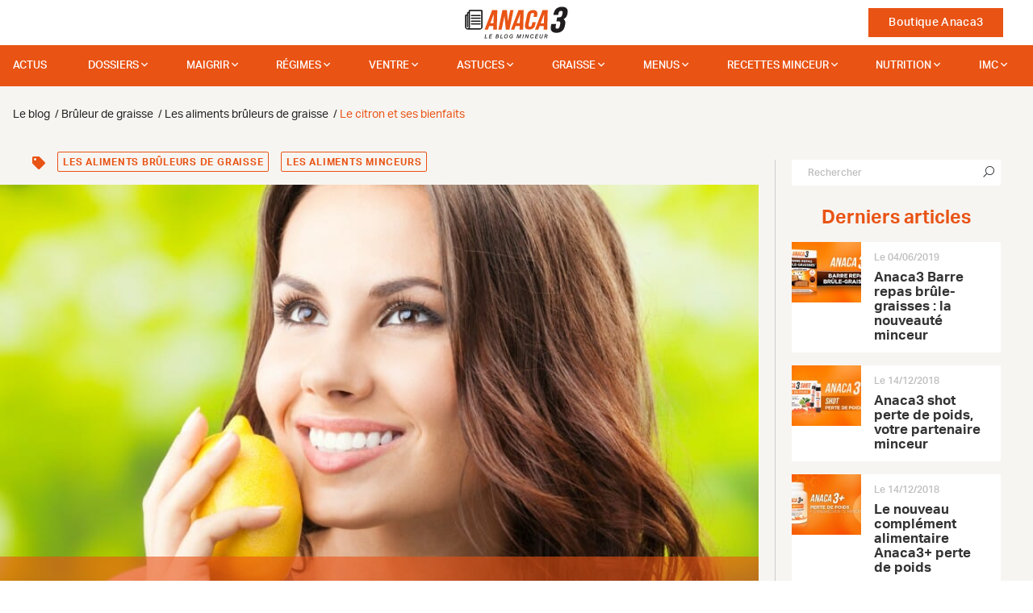

--- FILE ---
content_type: text/html; charset=UTF-8
request_url: https://anaca3.com/blog/citron-et-ses-bienfaits/
body_size: 32405
content:
<!doctype html>
<!--[if lt IE 7 ]> <html class="no-js ie6" lang="fr"> <![endif]-->
<!--[if IE 7 ]> <html class="no-js ie7" lang="fr"> <![endif]-->
<!--[if IE 8 ]> <html class="no-js ie8" lang="fr"> <![endif]-->
<!--[if (gte IE 9)|!(IE)]><!--> <html class="no-js" lang="fr"> <!--<![endif]-->
<head>
            
        <script type="text/javascript">
            var fbEventIdPV = Math.random().toString(36).substr(2, 8);
            console.log('DL 1st msg : ' + fbEventIdPV);
            window.dataLayer = window.dataLayer || [];
            window.dataLayer.push ({
                'fbEventId': fbEventIdPV,
            });

            window.gdprAppliesGlobally=true;(function(){function a(e){if(!window.frames[e]){if(document.body&&document.body.firstChild){var t=document.body;var n=document.createElement("iframe");n.style.display="none";n.name=e;n.title=e;t.insertBefore(n,t.firstChild)}else{setTimeout(function(){a(e)},5)}}}function e(n,r,o,c,s){function e(e,t,n,a){if(typeof n!=="function"){return}if(!window[r]){window[r]=[]}var i=false;if(s){i=s(e,t,n)}if(!i){window[r].push({command:e,parameter:t,callback:n,version:a})}}e.stub=true;function t(a){if(!window[n]||window[n].stub!==true){return}if(!a.data){return}var i=typeof a.data==="string";var e;try{e=i?JSON.parse(a.data):a.data}catch(t){return}if(e[o]){var r=e[o];window[n](r.command,r.parameter,function(e,t){var n={};n[c]={returnValue:e,success:t,callId:r.callId};a.source.postMessage(i?JSON.stringify(n):n,"*")},r.version)}}if(typeof window[n]!=="function"){window[n]=e;if(window.addEventListener){window.addEventListener("message",t,false)}else{window.attachEvent("onmessage",t)}}}e("__tcfapi","__tcfapiBuffer","__tcfapiCall","__tcfapiReturn");a("__tcfapiLocator");(function(e){var t=document.createElement("script");t.id="spcloader";t.type="text/javascript";t.async=true;t.src="https://sdk.privacy-center.org/"+e+"/loader.js?target="+document.location.hostname;t.charset="utf-8";var n=document.getElementsByTagName("script")[0];n.parentNode.insertBefore(t,n)})("a1e7faa5-018b-492c-973a-8a1d7a2d7f0a")})();
        </script>

        <script type="didomi/javascript" data-vendor="c:abtasty2-izjJRMEi" src="https://try.abtasty.com/babf8472ced4bd2e6325c2e7ffbf9f3d.js"></script>

        <script>
            const dfLayerOptions = {
                installationId: 'b67a9641-d29e-41bf-947c-0c4de9a66d07',
                zone: 'eu1'
            };

            (function (l, a, y, e, r, s) {
                r = l.createElement(a); r.onload = e; r.async = 1; r.src = y;
                s = l.getElementsByTagName(a)[0]; s.parentNode.insertBefore(r, s);
            })(document, 'script', 'https://cdn.doofinder.com/livelayer/1/js/loader.min.js', function () {
                doofinderLoader.load(dfLayerOptions);
            });
        </script>

        <meta charset="utf-8">
        <meta http-equiv="X-UA-Compatible" content="IE=edge">

        <title>Le citron et ses bienfaits - Le blog Anaca3.com</title>

        <meta name="description" content="Il fait pourtant partie de votre quotidien mais jamais vous n&amp;rsquo;auriez soupçonné le pouvoir cette petite boule jaune ! Le citron s&amp;rsquo;avère être un allié minceur qui va vous surprendre par ses bienfaits. Découvrez comment le citron peut rapidement et facilement vous aider à maigrir : on vous dit ">
        <meta name="author" content="Nutravalia">
        <meta name="viewport" content="width=device-width, initial-scale=1.0">
        <meta name="robots" content="all">
        <meta name="theme-color" content="#e95314"/>

                    <meta property="article:section" content="Brûleur de graisse">            <meta property="article:published_time" content="2014-03-03T16:55:35">            <meta property="article:modified_time" content="2018-10-22T15:48:24">            <meta property="og:updated_time" content="2018-10-22T15:48:24">            <meta property="og:image" content="https://images.anaca3.com/wp-content/uploads/2014/03/Le-citron-et-ses-bienfaits-702x336.jpg">            <meta property="og:image:width" content="702">            <meta property="og:image:height" content="336">
            <meta property="og:locale" content="fr_FR">
            <meta property="og:type" content="object">
            <meta property="og:title" content="Le citron et ses bienfaits - Le blog Anaca3.com">
            <meta property="og:description" content="Il fait pourtant partie de votre quotidien mais jamais vous n&amp;rsquo;auriez soupçonné le pouvoir cette petite boule jaune ! Le citron s&amp;rsquo;avère être un allié minceur qui va vous surprendre par ses bienfaits. Découvrez comment le citron peut rapidement et facilement vous aider à maigrir : on vous dit ">
            <meta property="og:url" content="https://anaca3.com/blog/citron-et-ses-bienfaits/">
            <meta property="og:site_name" content="ANACA3">

            <link rel="dns-prefetch preconnect" href="//anaca3.com" crossorigin>
            <link rel="dns-prefetch preconnect" href="//adservice.google.com" crossorigin>
            <link rel="dns-prefetch preconnect" href="//adservice.google.fr" crossorigin>
            <link rel="dns-prefetch preconnect" href="//l.sharethis.com" crossorigin>
            <link rel="dns-prefetch preconnect" href="//platform-cdn.sharethis.com" crossorigin>
            <link rel="dns-prefetch preconnect" href="//buttons-config.sharethis.com" crossorigin>
            <link rel="dns-prefetch preconnect" href="//platform-api.sharethis.com" crossorigin>
            <link rel="dns-prefetch preconnect" href="//www.google-analytics.com" crossorigin>
            <link rel="dns-prefetch preconnect" href="//t.sharethis.com" crossorigin>
                        <link rel="dns-prefetch preconnect" href="//www.googletagservices.com" crossorigin>
            <link rel="dns-prefetch preconnect" href="//www.googletagmanager.com" crossorigin>

            <link rel="alternate" type="application/rss+xml" title="Anaca3.com &raquo; Flux" href="https://anaca3.com/blog/feed/">
            <link rel="alternate" type="application/rss+xml" title="Anaca3.com &raquo; Flux des commentaires" href="https://anaca3.com/blog/comments/feed/">
            <link rel="alternate" type="application/rss+xml" title="Anaca3.com &raquo; Le citron et ses bienfaits Flux des commentaires" href="https://anaca3.com/blog/citron-et-ses-bienfaits/feed/">
                                
        <link href="https://anaca3.com/blog/citron-et-ses-bienfaits/" rel="canonical">

        <link rel="apple-touch-icon-precomposed" sizes="57x57" href="/Projet/anaca3-2021/Asset/Picture/favicon/apple-touch-icon-57x57.png?v=ccc6fa9">
        <link rel="apple-touch-icon-precomposed" sizes="114x114" href="/Projet/anaca3-2021/Asset/Picture/favicon/apple-touch-icon-114x114.png?v=ccc6fa9">
        <link rel="apple-touch-icon-precomposed" sizes="72x72" href="/Projet/anaca3-2021/Asset/Picture/favicon/apple-touch-icon-72x72.png?v=ccc6fa9">
        <link rel="apple-touch-icon-precomposed" sizes="144x144" href="/Projet/anaca3-2021/Asset/Picture/favicon/apple-touch-icon-144x144.png?v=ccc6fa9">
        <link rel="apple-touch-icon-precomposed" sizes="60x60" href="/Projet/anaca3-2021/Asset/Picture/favicon/apple-touch-icon-60x60.png?v=ccc6fa9">
        <link rel="apple-touch-icon-precomposed" sizes="120x120" href="/Projet/anaca3-2021/Asset/Picture/favicon/apple-touch-icon-120x120.png?v=ccc6fa9">
        <link rel="apple-touch-icon-precomposed" sizes="76x76" href="/Projet/anaca3-2021/Asset/Picture/favicon/apple-touch-icon-76x76.png?v=ccc6fa9">
        <link rel="apple-touch-icon-precomposed" sizes="152x152" href="/Projet/anaca3-2021/Asset/Picture/favicon/apple-touch-icon-152x152.png?v=ccc6fa9">
        <link rel="icon" type="image/png" sizes="196x196" href="/Projet/anaca3-2021/Asset/Picture/favicon/favicon-196x196.png?v=ccc6fa9">
        <link rel="icon" type="image/png" sizes="96x96" href="/Projet/anaca3-2021/Asset/Picture/favicon/favicon-96x96.png?v=ccc6fa9">
        <link rel="icon" type="image/png" sizes="32x32" href="/Projet/anaca3-2021/Asset/Picture/favicon/favicon-32x32.png?v=ccc6fa9">
        <link rel="icon" type="image/png" sizes="16x16" href="/Projet/anaca3-2021/Asset/Picture/favicon/favicon-16x16.png?v=ccc6fa9">
        <link rel="icon" type="image/png" sizes="128x128" href="/Projet/anaca3-2021/Asset/Picture/favicon/favicon-128.png?v=ccc6fa9">
        <meta name="application-name" content="ANACA3-2021">
        <meta name="msapplication-TileColor" content="#FB5909">
        <meta name="msapplication-TileImage" content="/Projet/anaca3-2021/Asset/Picture/favicon/mstile-144x144.png?v=ccc6fa9">
        <meta name="msapplication-square70x70logo" content="/Projet/anaca3-2021/Asset/Picture/favicon/mstile-70x70.png?v=ccc6fa9">
        <meta name="msapplication-square150x150logo" content="/Projet/anaca3-2021/Asset/Picture/favicon/mstile-150x150.png?v=ccc6fa9">
        <meta name="msapplication-wide310x150logo" content="/Projet/anaca3-2021/Asset/Picture/favicon/mstile-310x150.png?v=ccc6fa9">
        <meta name="msapplication-square310x310logo" content="/Projet/anaca3-2021/Asset/Picture/favicon/mstile-310x310.png?v=ccc6fa9">

        <link rel="stylesheet" href="https://pro.fontawesome.com/releases/v5.15.3/css/all.css" integrity="sha384-iKbFRxucmOHIcpWdX9NTZ5WETOPm0Goy0WmfyNcl52qSYtc2Buk0NCe6jU1sWWNB" crossorigin="anonymous">
                                                    <link rel="stylesheet" type="text/css" href="/Projet/anaca3-2021/Asset/Css/blog.css?v=ccc6fa9">
                <link rel="stylesheet" type="text/css" href="/Projet/anaca3-2021/Asset/Css/main.css?v=ccc6fa9">
        <link rel="stylesheet" type="text/css" href="/Projet/anaca3-2021/Asset/Js/jquery-ui-1.12.1.custom/jquery-ui.min.css?v=ccc6fa9">

        <!--[if lt IE 9]>
            <script src="//html5shim.googlecode.com/svn/trunk/html5.js"></script>
        <![endif]-->

            </head>

<body class="blog">
            <div class="loadit"></div>
    
    
    <script>
        //<![CDATA[
        window['gtag_enable_tcf_support'] = true;
        window.didomiOnReady = window.didomiOnReady || [];
        window.didomiOnReady.push(function (Didomi) {
            console.log('DL 2sn msg : ' + fbEventIdPV);
            window.dataLayer = window.dataLayer || [];
            window.dataLayer.push ({
                'email' : '',
                'google_tag_params': {
                    'ecomm_pagetype': 'other',
                },
                'google_tag_params.pagetype': 'autre',
                'user_data': {
                    'em': '',
                    'ph': '',
                    'fn': '',
                    'ln': '',
                    'street': '',
                    'cy': '',
                    'zip': '',
                    'region': '',
                    'country': '',
                    'x-fb-cd-ge': '',

                    'em-google': '',
                    'ph-google': '',
                    'fn-google': '',
                    'ln-google': '',
                    'street-google': '',
                    'cy-google': '',
                    'zip-google': '',
                    'region-google': "",
                    'country-google': '',
                    'x-fb-cd-ge-google': '',
                },
            });

                    });
        //]]>
    </script>

            <!-- Google Tag Manager -->
        <script>(function(w,d,s,l,i){w[l]=w[l]||[];w[l].push({'gtm.start':
        new Date().getTime(),event:'gtm.js'});var f=d.getElementsByTagName(s)[0],
        j=d.createElement(s),dl=l!='dataLayer'?'&l='+l:'';j.async=true;j.src=
        'https://www.googletagmanager.com/gtm.js?id='+i+dl;f.parentNode.insertBefore(j,f);
        })(window,document,'script','dataLayer','GTM-MCRB4ZP');</script>
        <!-- End Google Tag Manager -->
    
        <nav id="navigation" class="navbar d-flex justify-content-between fixed-top navbar-light align-items-center px-0 px-md-4 py-0 bg-white">
        <div class="col-2 col-md-5">
            <button class="navbar-toggler border-0 d-block d-md-none" data-toggle="modal" data-target="#menuModal" aria-label="Ouvrir le menu">
                <span class="navbar-toggler-icon"></span>
            </button>
        </div>
        <div class="col-4 col-md-2 topnav-logo text-center">
            <a href="/" class="d-block">
                <img src="/Projet/anaca3-2021/Asset/Picture/svg/Logo_Anaca3_blog.svg?v=ccc6fa9" alt="Anaca3 le blog" class="not-fluid nav-logo">
            </a>
        </div>
        <div class="col-6 col-md-5 topnav-links text-right">
            <a href="/boutique/" class="btn btn-primary rounded-0 ml-4 cta-shop">Boutique Anaca3</a>
        </div>
    </nav>
    <nav id="blog-navigation" class="fixed-top blog-menu-wrapper d-none d-md-flex">
        <div class="container container-fluid fluid-maxwidth">
            
            <ul class="d-flex justify-content-between blog-mega-menu">

            
            
            <li id="menu-item-51" >
                <a href="https://anaca3.com/blog/actualites/">Actus</a>

                            </li>
            
            
            <li id="menu-item-5421" aria-haspopup="true">
                <a href="https://anaca3.com/blog/dossiers/">dossiers</a>

                                     <div class="grid-container4">
                        <ul>
                                                        <li aria-haspopup="true">

                                <a href="https://anaca3.com/blog/sante/">Santé</a><i class="fa fa-angle-right float-right"></i>

                                                                    <div class="grid-container4">
                                        <ul>
                                                                                        <li>
                                                <a href="https://anaca3.com/blog/sante/dangers/">Les dangers</a>
                                            </li>
                                                                                        <li>
                                                <a href="https://anaca3.com/blog/sante/organisme/">L'organisme</a>
                                            </li>
                                                                                        <li>
                                                <a href="https://anaca3.com/blog/sante/digestion/">La digestion</a>
                                            </li>
                                                                                        <li>
                                                <a href="https://anaca3.com/blog/sante/nutrition-sante/">Nutrition</a>
                                            </li>
                                                                                    </ul>
                                    </div>
                                                            </li>
                                                        <li aria-haspopup="true">

                                <a href="https://anaca3.com/blog/forme-bien-etre/">Forme</a><i class="fa fa-angle-right float-right"></i>

                                                                    <div class="grid-container4">
                                        <ul>
                                                                                        <li>
                                                <a href="https://anaca3.com/blog/forme-bien-etre/outils-minceur/">Les outils minceur</a>
                                            </li>
                                                                                        <li>
                                                <a href="https://anaca3.com/blog/forme-bien-etre/mon-corps/">Mon corps</a>
                                            </li>
                                                                                        <li>
                                                <a href="https://anaca3.com/blog/forme-bien-etre/sport/">Sport</a>
                                            </li>
                                                                                        <li>
                                                <a href="https://anaca3.com/blog/forme-bien-etre/zen/">Zen</a>
                                            </li>
                                                                                    </ul>
                                    </div>
                                                            </li>
                                                        <li aria-haspopup="true">

                                <a href="https://anaca3.com/blog/mode-beaute/">Mode</a><i class="fa fa-angle-right float-right"></i>

                                                                    <div class="grid-container4">
                                        <ul>
                                                                                        <li>
                                                <a href="https://anaca3.com/blog/mode-beaute/astuces-mode-beaute/">Les astuces mode & beauté</a>
                                            </li>
                                                                                        <li>
                                                <a href="https://anaca3.com/blog/mode-beaute/vetement-accessoire/">Vêtements & accessoires</a>
                                            </li>
                                                                                        <li>
                                                <a href="https://anaca3.com/blog/mode-beaute/maquillage-beaute/">Maquillage & beauté</a>
                                            </li>
                                                                                    </ul>
                                    </div>
                                                            </li>
                                                        <li aria-haspopup="true">

                                <a href="https://anaca3.com/blog/grossesse-accouchement/">Maman</a><i class="fa fa-angle-right float-right"></i>

                                                                    <div class="grid-container4">
                                        <ul>
                                                                                        <li>
                                                <a href="https://anaca3.com/blog/grossesse-accouchement/alimentation-grossesse/">Alimentation</a>
                                            </li>
                                                                                        <li>
                                                <a href="https://anaca3.com/blog/grossesse-accouchement/retrouver-la-ligne/">Retrouver la ligne</a>
                                            </li>
                                                                                        <li>
                                                <a href="https://anaca3.com/blog/grossesse-accouchement/allaitement/">L'allaitement</a>
                                            </li>
                                                                                        <li>
                                                <a href="https://anaca3.com/blog/grossesse-accouchement/astuces-grossesse-accouchement/">Astuces</a>
                                            </li>
                                                                                    </ul>
                                    </div>
                                                            </li>
                                                    </ul>
                    </div>
                            </li>
            
            
            <li id="menu-item-5" aria-haspopup="true">
                <a href="https://anaca3.com/blog/maigrir/">Maigrir</a>

                                <div class="container container-fluid fluid-maxwidth">
                    <div class="row">
                        <div class="col-sm-3 col-md-3 col-lg-3 mh-menu">
                            <span class="sub-menu-title">Comment maigrir vite ?</span>
                            <ul>
                                                                <li >

                                    <a href="https://anaca3.com/blog/maigrir/perdre-5-kg/">Perdre 5 kg : nos astuces !</a>

                                                                    </li>
                                                                <li >

                                    <a href="https://anaca3.com/blog/maigrir/comment-perdre-10-kg/">Comment perdre 10 kg ?</a>

                                                                    </li>
                                                                <li >

                                    <a href="https://anaca3.com/blog/maigrir/perdre-15-kg/">Perdre 15 kg : nos conseils !</a>

                                                                    </li>
                                                                <li >

                                    <a href="https://anaca3.com/blog/maigrir/perdre-20-kg/">Perdre 20 kg : possible ?</a>

                                                                    </li>
                                                                <li >

                                    <a href="https://anaca3.com/blog/maigrir/maigrir-bras/">Maigrir des bras</a>

                                                                    </li>
                                                                <li >

                                    <a href="https://anaca3.com/blog/maigrir/maigrir-cuisses/">Maigrir des cuisses</a>

                                                                    </li>
                                                                <li >

                                    <a href="https://anaca3.com/blog/maigrir/maigrir-hanches/">Maigrir des hanches</a>

                                                                    </li>
                                                                <li >

                                    <a href="https://anaca3.com/blog/maigrir/maigrir-sans-regime/">Maigrir sans régime</a>

                                                                    </li>
                                                                <li >

                                    <a href="https://anaca3.com/blog/maigrir/maigrir-selon-sa-ville/">Maigrir selon sa ville</a>

                                                                    </li>
                                                                <li >

                                    <a href="https://anaca3.com/blog/maigrir/sport-pour-maigrir/">Le sport pour maigrir</a>

                                                                    </li>
                                                                <li >

                                    <a href="https://anaca3.com/blog/maigrir/maigrir-selon-son-age/">Maigrir selon son âge</a>

                                                                    </li>
                                                                <li >

                                    <a href="https://anaca3.com/blog/maigrir/maigrir-selon-son-objectif/">Maigrir selon son objectif</a>

                                                                    </li>
                                                            </ul>
                        </div>
                        <div class="col-sm-9 col-md-9 col-lg-9 mh-menu mega-menu-content">
                            <div class="row">
                                <div class="col-12">
                                    <span class="sub-menu-title ml-0">Article à la une</span>
                                    <div class="row">
                                        <article class="col-6 featured">
                                            <a class="img-link" title="Un régime rapide à 50 ans: une bonne idée ?" href="https://anaca3.com/blog/regime-rapide-a-50-ans-bonne-idee/">
                                                <img src="/Projet/anaca3-2021/Asset/Picture/blog/blank_pixel.gif?v=ccc6fa9" data-src="https://anaca3.com/wp-content/uploads/2018/01/un-regime-rapide-a-50-ans-une-bonne-idee-351x185.jpg" alt="un-regime-rapide-a-50-ans-une-bonne-idee" class="img-fluid-100">
                                            </a>
                                            <div id="post-details" class="listing-post-details touppercase clearfix pt-3">
                                                    <time id="post-datetime" class="float-left" datetime="2018-10-15T09:58:35" title="Le 15/10/2018 à 09:58">
                                                    Le 15/10/2018
                                                </time>
                                                                                                <div id="post-comments-counter">				</div>
                                            </div>
                                            <div class="sub-title-featured">
                                                <a class="" title="Un régime rapide à 50 ans: une bonne idée ?" href="https://anaca3.com/blog/regime-rapide-a-50-ans-bonne-idee/">
                                                    <span>Un régime rapide à 50 ans: une bonne idée ?</span>
                                                </a>
                                            </div>
                                            <div class="listing-post-excerpt">
                                                <p>Maigrir facilement après 50 ans peut s&rsquo;avérer un peu plus difficile que lorsque vous étiez plus jeune. Pour préserver votre san
                                            </div>
                                        </article>
                                        <article class="col-6 featured">
                                            <a class="img-link" title="Menus pour maigrir en 4 jours" href="https://anaca3.com/blog/menus-maigrir-4-jours/">
                                                <img src="/Projet/anaca3-2021/Asset/Picture/blog/blank_pixel.gif?v=ccc6fa9" data-src="https://anaca3.com/wp-content/uploads/2018/01/menus-pour-maigrir-en-7-jours-351x185.jpg" alt="menus-pour-maigrir-en-7-jours" class="img-fluid-100">
                                            </a>
                                            <div id="post-details" class="listing-post-details touppercase clearfix pt-3">
                                                    <time id="post-datetime" class="float-left" datetime="2018-10-15T09:28:27" title="Le 15/10/2018 à 09:28">
                                                    Le 15/10/2018
                                                </time>
                                                                                                <div id="post-comments-counter">			<i class="fa fa-comments"></i> <span> 2</span>
	</div>
                                            </div>
                                            <div class="sub-title-featured">
                                                <a class="" title="Menus pour maigrir en 4 jours" href="https://anaca3.com/blog/menus-maigrir-4-jours/">
                                                    <span>Menus pour maigrir en 4 jours</span>
                                                </a>
                                            </div>
                                            <div class="listing-post-excerpt">
                                                <p>Pour maigrir rapidement, il faut surveiller son alimentation et faire du sport. Perdre quelques kilos superflus en seulement une semaine 
                                            </div>
                                        </article>
                                    </div>
                                    <div class="row mtop20 mbottom50">
                                        <article class="col-6 featured">
                                            <div id="post-details" class="listing-post-details touppercase clearfix">
                                                <time id="post-datetime" class="float-left" datetime="2018-10-12T09:34:02" title="Le 12/10/2018 à 09:34">
                                                    Le 12/10/2018
                                                </time>
                                                                                                <div id="post-comments-counter">				</div>
                                            </div>
                                            <div class="sub-title-featured">
                                                <a class="" title="Maigrir en 3 semaines" href="https://anaca3.com/blog/maigrir-3-semaines/">
                                                    <span>Maigrir en 3 semaines</span>
                                                </a>
                                            </div>
                                            <div class="listing-post-excerpt">
                                                <p>Maigrir en 3 semaines est un objectif très ambitieux. Nous cherchons toujours le moyen de perdre rapidement notre poids en un temps reco
                                            </div>
                                        </article>
                                        <article class="col-6 featured">
                                            <div id="post-details" class="listing-post-details touppercase clearfix">
                                                <time id="post-datetime" class="float-left" datetime="2018-10-11T09:30:26" title="Le 11/10/2018 à 09:30">
                                                    Le 11/10/2018
                                                </time>
                                                                                                <div id="post-comments-counter">			<i class="fa fa-comments"></i> <span> 4</span>
	</div>
                                            </div>
                                            <div class="sub-title-featured">
                                                <a class="" title="Quel sport pratiquer pour obtenir un ventre plat ?" href="https://anaca3.com/blog/sport-pratiquer-obtenir-ventre-plat/">
                                                    <span>Quel sport pratiquer pour obtenir un ventre plat ?</span>
                                                </a>
                                            </div>
                                            <div class="listing-post-excerpt">
                                                <p>Davantage que les cuisses ou les fesses, le ventre est la partie du corps qui pâtis généralement le plus d&rsquo;une mauvaise hygiène
                                            </div>
                                        </article>
                                    </div>
                                </div>
                            </div>

                        </div>
                    </div>
                </div>
                            </li>
            
            
            <li id="menu-item-10" aria-haspopup="true">
                <a href="https://anaca3.com/blog/regime/">Régimes</a>

                                <div class="container container-fluid fluid-maxwidth">
                    <div class="row">
                        <div class="col-sm-3 col-md-3 col-lg-3 mh-menu">
                            <span class="sub-menu-title">Les Régimes minceur</span>
                            <ul>
                                                                <li >

                                    <a href="https://anaca3.com/blog/regime/regime-hypocalorique/">Régime hypocalorique</a>

                                                                    </li>
                                                                <li >

                                    <a href="https://anaca3.com/blog/regime/regime-sportif/">Régimes de sportifs</a>

                                                                    </li>
                                                                <li >

                                    <a href="https://anaca3.com/blog/regime/soupe-aux-choux/">La soupe aux choux</a>

                                                                    </li>
                                                                <li >

                                    <a href="https://anaca3.com/blog/regime/regime-alimentaire/">Régime alimentaire</a>

                                                                    </li>
                                                                <li >

                                    <a href="https://anaca3.com/blog/regime/autres-regimes/">Les autres régimes</a>

                                                                    </li>
                                                                <li >

                                    <a href="https://anaca3.com/blog/regime/regime-proteine/">Le régime proteiné</a>

                                                                    </li>
                                                                <li >

                                    <a href="https://anaca3.com/blog/regime/regime-rapide/">Les régimes rapides</a>

                                                                    </li>
                                                                <li >

                                    <a href="https://anaca3.com/blog/regime/regime-de-star/">Les régimes de stars</a>

                                                                    </li>
                                                                <li >

                                    <a href="https://anaca3.com/blog/regime/regimes-connus/">Les régimes connus</a>

                                                                    </li>
                                                                <li >

                                    <a href="https://anaca3.com/blog/regime/le-regime-thonon/">Le régime Thonon</a>

                                                                    </li>
                                                                <li >

                                    <a href="https://anaca3.com/blog/regime/regime-dukan/">Le Régime Dukan</a>

                                                                    </li>
                                                            </ul>
                        </div>
                        <div class="col-sm-9 col-md-9 col-lg-9 mh-menu mega-menu-content">
                            <div class="row">
                                <div class="col-12">
                                    <span class="sub-menu-title ml-0">Article à la une</span>
                                    <div class="row">
                                        <article class="col-6 featured">
                                            <a class="img-link" title="Un régime rapide à 50 ans: une bonne idée ?" href="https://anaca3.com/blog/regime-rapide-a-50-ans-bonne-idee/">
                                                <img src="/Projet/anaca3-2021/Asset/Picture/blog/blank_pixel.gif?v=ccc6fa9" data-src="https://anaca3.com/wp-content/uploads/2018/01/un-regime-rapide-a-50-ans-une-bonne-idee-351x185.jpg" alt="un-regime-rapide-a-50-ans-une-bonne-idee" class="img-fluid-100">
                                            </a>
                                            <div id="post-details" class="listing-post-details touppercase clearfix pt-3">
                                                    <time id="post-datetime" class="float-left" datetime="2018-10-15T09:58:35" title="Le 15/10/2018 à 09:58">
                                                    Le 15/10/2018
                                                </time>
                                                                                                <div id="post-comments-counter">				</div>
                                            </div>
                                            <div class="sub-title-featured">
                                                <a class="" title="Un régime rapide à 50 ans: une bonne idée ?" href="https://anaca3.com/blog/regime-rapide-a-50-ans-bonne-idee/">
                                                    <span>Un régime rapide à 50 ans: une bonne idée ?</span>
                                                </a>
                                            </div>
                                            <div class="listing-post-excerpt">
                                                <p>Maigrir facilement après 50 ans peut s&rsquo;avérer un peu plus difficile que lorsque vous étiez plus jeune. Pour préserver votre san
                                            </div>
                                        </article>
                                        <article class="col-6 featured">
                                            <a class="img-link" title="Le régime de Monica Bellucci" href="https://anaca3.com/blog/regime-de-monica-bellucci/">
                                                <img src="/Projet/anaca3-2021/Asset/Picture/blog/blank_pixel.gif?v=ccc6fa9" data-src="https://anaca3.com/wp-content/uploads/2018/01/le-regime-de-monica-bellucci-351x185.jpg" alt="le-regime-de-monica-bellucci" class="img-fluid-100">
                                            </a>
                                            <div id="post-details" class="listing-post-details touppercase clearfix pt-3">
                                                    <time id="post-datetime" class="float-left" datetime="2018-10-15T09:20:44" title="Le 15/10/2018 à 09:20">
                                                    Le 15/10/2018
                                                </time>
                                                                                                <div id="post-comments-counter">			<i class="fa fa-comments"></i> <span> 2</span>
	</div>
                                            </div>
                                            <div class="sub-title-featured">
                                                <a class="" title="Le régime de Monica Bellucci" href="https://anaca3.com/blog/regime-de-monica-bellucci/">
                                                    <span>Le régime de Monica Bellucci</span>
                                                </a>
                                            </div>
                                            <div class="listing-post-excerpt">
                                                <p>Grande et élégante, Monica Bellucci qui dit n&rsquo;être ni mince ni ronde est sans conteste une des plus belles femmes au monde. Le t
                                            </div>
                                        </article>
                                    </div>
                                    <div class="row mtop20 mbottom50">
                                        <article class="col-6 featured">
                                            <div id="post-details" class="listing-post-details touppercase clearfix">
                                                <time id="post-datetime" class="float-left" datetime="2018-10-11T09:16:14" title="Le 11/10/2018 à 09:16">
                                                    Le 11/10/2018
                                                </time>
                                                                                                <div id="post-comments-counter">				</div>
                                            </div>
                                            <div class="sub-title-featured">
                                                <a class="" title="Maigrir en 1 semaine avec le régime protéiné" href="https://anaca3.com/blog/maigrir-1-semaine-regime-proteine/">
                                                    <span>Maigrir en 1 semaine avec le régime protéiné</span>
                                                </a>
                                            </div>
                                            <div class="listing-post-excerpt">
                                                <p>Oui sur 7 jours le régime protéiné fait maigrir, la perte de kilos est même parfois spectaculaire si l&rsquo;on ne mange que des prot
                                            </div>
                                        </article>
                                        <article class="col-6 featured">
                                            <div id="post-details" class="listing-post-details touppercase clearfix">
                                                <time id="post-datetime" class="float-left" datetime="2018-10-10T09:20:52" title="Le 10/10/2018 à 09:20">
                                                    Le 10/10/2018
                                                </time>
                                                                                                <div id="post-comments-counter">				</div>
                                            </div>
                                            <div class="sub-title-featured">
                                                <a class="" title="Quel régime amaigrissant suivre sans être fatigué ?" href="https://anaca3.com/blog/regime-amaigrissant-suivre-etre-fatigue/">
                                                    <span>Quel régime amaigrissant suivre sans être fatigué ?</span>
                                                </a>
                                            </div>
                                            <div class="listing-post-excerpt">
                                                <p>Vous vous dites peut-être qu’un régime épuise le corps et l’esprit parce que vous vous imaginez déjà l’effort intense à fourn
                                            </div>
                                        </article>
                                    </div>
                                </div>
                            </div>

                        </div>
                    </div>
                </div>
                            </li>
            
            
            <li id="menu-item-143" aria-haspopup="true">
                <a href="https://anaca3.com/blog/perdre-ventre/">Ventre</a>

                                <div class="container container-fluid fluid-maxwidth">
                    <div class="row">
                        <div class="col-sm-3 col-md-3 col-lg-3 mh-menu">
                            <span class="sub-menu-title">Perdre du ventre</span>
                            <ul>
                                                                <li >

                                    <a href="https://anaca3.com/blog/perdre-ventre/avoir-ventre-plat/">Ventre plat</a>

                                                                    </li>
                                                                <li >

                                    <a href="https://anaca3.com/blog/perdre-ventre/ventre-gonfle/">Ventre gonflé</a>

                                                                    </li>
                                                                <li >

                                    <a href="https://anaca3.com/blog/perdre-ventre/exercices-perdre-ventre/">Exercices pour perdre du ventre</a>

                                                                    </li>
                                                            </ul>
                        </div>
                        <div class="col-sm-9 col-md-9 col-lg-9 mh-menu mega-menu-content">
                            <div class="row">
                                <div class="col-12">
                                    <span class="sub-menu-title ml-0">Article à la une</span>
                                    <div class="row">
                                        <article class="col-6 featured">
                                            <a class="img-link" title="Culotte ventre plat : effet plus mince immédiat" href="https://anaca3.com/blog/culotte-ventre-plat-effet-plus-mince-immediat/">
                                                <img src="/Projet/anaca3-2021/Asset/Picture/blog/blank_pixel.gif?v=ccc6fa9" data-src="https://anaca3.com/wp-content/uploads/2018/01/culotte-ventre-plat-effet-plus-mince-immédiat-351x185.jpg" alt="culotte-ventre-plat-effet-plus-mince-immédiat" class="img-fluid-100">
                                            </a>
                                            <div id="post-details" class="listing-post-details touppercase clearfix pt-3">
                                                    <time id="post-datetime" class="float-left" datetime="2018-10-12T09:22:45" title="Le 12/10/2018 à 09:22">
                                                    Le 12/10/2018
                                                </time>
                                                                                                <div id="post-comments-counter">			<i class="fa fa-comment"></i> <span> 1</span>
	</div>
                                            </div>
                                            <div class="sub-title-featured">
                                                <a class="" title="Culotte ventre plat : effet plus mince immédiat" href="https://anaca3.com/blog/culotte-ventre-plat-effet-plus-mince-immediat/">
                                                    <span>Culotte ventre plat : effet plus mince immédiat</span>
                                                </a>
                                            </div>
                                            <div class="listing-post-excerpt">
                                                <p>La culotte ventre plat réalise soudain le rêve de beaucoup d’entre nous : mincir vite tout en gardant de jolies formes. C’est une s
                                            </div>
                                        </article>
                                        <article class="col-6 featured">
                                            <a class="img-link" title="7 règles à respecter pour un ventre plat en 3 semaines !" href="https://anaca3.com/blog/7-regles-a-respecter-ventre-plat-3-semaines/">
                                                <img src="/Projet/anaca3-2021/Asset/Picture/blog/blank_pixel.gif?v=ccc6fa9" data-src="https://anaca3.com/wp-content/uploads/2018/01/7-regles-a-respecter-pour-un-ventre-plat-en-3-semaines-351x185.jpg" alt="7 règles à respecter pour un ventre plat en 3 semaines" class="img-fluid-100">
                                            </a>
                                            <div id="post-details" class="listing-post-details touppercase clearfix pt-3">
                                                    <time id="post-datetime" class="float-left" datetime="2018-10-10T09:10:14" title="Le 10/10/2018 à 09:10">
                                                    Le 10/10/2018
                                                </time>
                                                                                                <div id="post-comments-counter">			<i class="fa fa-comment"></i> <span> 1</span>
	</div>
                                            </div>
                                            <div class="sub-title-featured">
                                                <a class="" title="7 règles à respecter pour un ventre plat en 3 semaines !" href="https://anaca3.com/blog/7-regles-a-respecter-ventre-plat-3-semaines/">
                                                    <span>7 règles à respecter pour un ventre plat en 3 semaines !</span>
                                                </a>
                                            </div>
                                            <div class="listing-post-excerpt">
                                                <p>Envie de retrouver un ventre plat et afficher une silhouette de rêve à la plage ou à la piscine ? Voici 7 règles à respecter pour ob
                                            </div>
                                        </article>
                                    </div>
                                    <div class="row mtop20 mbottom50">
                                        <article class="col-6 featured">
                                            <div id="post-details" class="listing-post-details touppercase clearfix">
                                                <time id="post-datetime" class="float-left" datetime="2018-10-10T08:54:56" title="Le 10/10/2018 à 08:54">
                                                    Le 10/10/2018
                                                </time>
                                                                                                <div id="post-comments-counter">				</div>
                                            </div>
                                            <div class="sub-title-featured">
                                                <a class="" title="5 exercices pour des abdominaux en béton" href="https://anaca3.com/blog/5-exercices-abdominaux-beton/">
                                                    <span>5 exercices pour des abdominaux en béton</span>
                                                </a>
                                            </div>
                                            <div class="listing-post-excerpt">
                                                <p>Avec ou sans machine, en position assise ou couchée, il existe des exercices efficaces pour débutant que vous pouvez pratiquer aisémen
                                            </div>
                                        </article>
                                        <article class="col-6 featured">
                                            <div id="post-details" class="listing-post-details touppercase clearfix">
                                                <time id="post-datetime" class="float-left" datetime="2018-10-09T09:15:20" title="Le 09/10/2018 à 09:15">
                                                    Le 09/10/2018
                                                </time>
                                                                                                <div id="post-comments-counter">				</div>
                                            </div>
                                            <div class="sub-title-featured">
                                                <a class="" title="Quel régime pour enlever la graisse abdominale ?" href="https://anaca3.com/blog/regime-enlever-graisse-abdominale/">
                                                    <span>Quel régime pour enlever la graisse abdominale ?</span>
                                                </a>
                                            </div>
                                            <div class="listing-post-excerpt">
                                                <p>Toutes les graisses ne sont pas mauvaises. L’organisme en a besoin pour produire de l’énergie et nous donner de la vitalité. Toutef
                                            </div>
                                        </article>
                                    </div>
                                </div>
                            </div>

                        </div>
                    </div>
                </div>
                            </li>
            
            
            <li id="menu-item-3" aria-haspopup="true">
                <a href="https://anaca3.com/blog/astuces-minceur/">Astuces</a>

                                <div class="container container-fluid fluid-maxwidth">
                    <div class="row">
                        <div class="col-sm-3 col-md-3 col-lg-3 mh-menu">
                            <span class="sub-menu-title">Astuces minceur</span>
                            <ul>
                                                                <li >

                                    <a href="https://anaca3.com/blog/astuces-minceur/astuces/">Astuces diverses</a>

                                                                    </li>
                                                                <li >

                                    <a href="https://anaca3.com/blog/astuces-minceur/astuces-alimentaires/">Astuces alimentaires</a>

                                                                    </li>
                                                                <li >

                                    <a href="https://anaca3.com/blog/astuces-minceur/astuces-quotidien/">Astuces du quotidien</a>

                                                                    </li>
                                                                <li >

                                    <a href="https://anaca3.com/blog/astuces-minceur/astuces-anti-cellulite/">Astuces anti cellulite</a>

                                                                    </li>
                                                                <li >

                                    <a href="https://anaca3.com/blog/astuces-minceur/astuces-sportives/">Astuces sportives</a>

                                                                    </li>
                                                            </ul>
                        </div>
                        <div class="col-sm-9 col-md-9 col-lg-9 mh-menu mega-menu-content">
                            <div class="row">
                                <div class="col-12">
                                    <span class="sub-menu-title ml-0">Article à la une</span>
                                    <div class="row">
                                        <article class="col-6 featured">
                                            <a class="img-link" title="Anaca3 Barre repas brûle-graisses : la nouveauté minceur" href="https://anaca3.com/blog/anaca3-barre-repas-brule-graisses-la-nouveaute-minceur/">
                                                <img src="/Projet/anaca3-2021/Asset/Picture/blog/blank_pixel.gif?v=ccc6fa9" data-src="https://anaca3.com/wp-content/uploads/2019/06/anaca3-barre-repas-brule-graisses-la-nouveaute-minceur--351x185.jpg" alt="anaca3-barre-repas-brule-graisses-la-nouveaute-minceur" class="img-fluid-100">
                                            </a>
                                            <div id="post-details" class="listing-post-details touppercase clearfix pt-3">
                                                    <time id="post-datetime" class="float-left" datetime="2019-06-04T15:54:08" title="Le 04/06/2019 à 15:54">
                                                    Le 04/06/2019
                                                </time>
                                                                                                <div id="post-comments-counter">			<i class="fa fa-comment"></i> <span> 1</span>
	</div>
                                            </div>
                                            <div class="sub-title-featured">
                                                <a class="" title="Anaca3 Barre repas brûle-graisses : la nouveauté minceur" href="https://anaca3.com/blog/anaca3-barre-repas-brule-graisses-la-nouveaute-minceur/">
                                                    <span>Anaca3 Barre repas brûle-graisses : la nouveauté minceur</span>
                                                </a>
                                            </div>
                                            <div class="listing-post-excerpt">
                                                <p>Avec déjà une bonne vingtaine de références, Anaca3 votre marque de produits minceur, vous présente aujourd’hui son tout nouveau p
                                            </div>
                                        </article>
                                        <article class="col-6 featured">
                                            <a class="img-link" title="Le panty gaine ventre plat : l&rsquo;allié minceur ?" href="https://anaca3.com/blog/panty-gaine-ventre-plat-lallie-minceur/">
                                                <img src="/Projet/anaca3-2021/Asset/Picture/blog/blank_pixel.gif?v=ccc6fa9" data-src="https://anaca3.com/wp-content/uploads/2018/01/le-panty-gaine-ventre-plat-l-allie-minceur-351x185.jpg" alt="Le panty gaine ventre plat : l&#039;allié minceur" class="img-fluid-100">
                                            </a>
                                            <div id="post-details" class="listing-post-details touppercase clearfix pt-3">
                                                    <time id="post-datetime" class="float-left" datetime="2018-10-16T09:40:14" title="Le 16/10/2018 à 09:40">
                                                    Le 16/10/2018
                                                </time>
                                                                                                <div id="post-comments-counter">				</div>
                                            </div>
                                            <div class="sub-title-featured">
                                                <a class="" title="Le panty gaine ventre plat : l&rsquo;allié minceur ?" href="https://anaca3.com/blog/panty-gaine-ventre-plat-lallie-minceur/">
                                                    <span>Le panty gaine ventre plat : l&rsquo;allié minceur ?</span>
                                                </a>
                                            </div>
                                            <div class="listing-post-excerpt">
                                                <p>Le panty gaine ventre plat offre plus ou moins cette fonctionnalité. Découvrez toutes les particularités de ce sous-vêtements amincis
                                            </div>
                                        </article>
                                    </div>
                                    <div class="row mtop20 mbottom50">
                                        <article class="col-6 featured">
                                            <div id="post-details" class="listing-post-details touppercase clearfix">
                                                <time id="post-datetime" class="float-left" datetime="2018-10-15T09:46:25" title="Le 15/10/2018 à 09:46">
                                                    Le 15/10/2018
                                                </time>
                                                                                                <div id="post-comments-counter">			<i class="fa fa-comments"></i> <span> 5</span>
	</div>
                                            </div>
                                            <div class="sub-title-featured">
                                                <a class="" title="Consommer moins de sucre fait-il maigrir ?" href="https://anaca3.com/blog/consommer-de-sucre-maigrir/">
                                                    <span>Consommer moins de sucre fait-il maigrir ?</span>
                                                </a>
                                            </div>
                                            <div class="listing-post-excerpt">
                                                <p>Selon une étude sérieuse axée sur la nutrition, il rapporte qu’un régime faible en sucre est plus favorable à la perte de poids qu
                                            </div>
                                        </article>
                                        <article class="col-6 featured">
                                            <div id="post-details" class="listing-post-details touppercase clearfix">
                                                <time id="post-datetime" class="float-left" datetime="2018-10-15T09:03:28" title="Le 15/10/2018 à 09:03">
                                                    Le 15/10/2018
                                                </time>
                                                                                                <div id="post-comments-counter">			<i class="fa fa-comments"></i> <span> 7</span>
	</div>
                                            </div>
                                            <div class="sub-title-featured">
                                                <a class="" title="Menus pour maigrir en automne" href="https://anaca3.com/blog/menus-maigrir-automne/">
                                                    <span>Menus pour maigrir en automne</span>
                                                </a>
                                            </div>
                                            <div class="listing-post-excerpt">
                                                <p>Lorsque le sport intense et le gainage permanent atteignent leurs limites, il est peut-être temps de vous tourner vers un régime alimen
                                            </div>
                                        </article>
                                    </div>
                                </div>
                            </div>

                        </div>
                    </div>
                </div>
                            </li>
            
            
            <li id="menu-item-152" aria-haspopup="true">
                <a href="https://anaca3.com/blog/bruleur-de-graisse/">Graisse</a>

                                <div class="container container-fluid fluid-maxwidth">
                    <div class="row">
                        <div class="col-sm-3 col-md-3 col-lg-3 mh-menu">
                            <span class="sub-menu-title">Brûleur de graisse</span>
                            <ul>
                                                                <li >

                                    <a href="https://anaca3.com/blog/bruleur-de-graisse/aliment-bruleur-graisse/">Les aliments brûleurs de graisse</a>

                                                                    </li>
                                                                <li >

                                    <a href="https://anaca3.com/blog/bruleur-de-graisse/perdre-graisse/">Perdre de la graisse</a>

                                                                    </li>
                                                                <li >

                                    <a href="https://anaca3.com/blog/bruleur-de-graisse/brule-graisse/">Brûle graisse</a>

                                                                    </li>
                                                            </ul>
                        </div>
                        <div class="col-sm-9 col-md-9 col-lg-9 mh-menu mega-menu-content">
                            <div class="row">
                                <div class="col-12">
                                    <span class="sub-menu-title ml-0">Article à la une</span>
                                    <div class="row">
                                        <article class="col-6 featured">
                                            <a class="img-link" title="Le brûleur de graisse extrême pour perdre du poids" href="https://anaca3.com/blog/bruleur-de-graisse-extreme-perdre-poids/">
                                                <img src="/Projet/anaca3-2021/Asset/Picture/blog/blank_pixel.gif?v=ccc6fa9" data-src="https://anaca3.com/wp-content/uploads/2018/01/le-bruleur-de-graisse-extreme-pour-perdre-du-poids-351x185.jpg" alt="le-bruleur-de-graisse-extreme-pour-perdre-du-poids" class="img-fluid-100">
                                            </a>
                                            <div id="post-details" class="listing-post-details touppercase clearfix pt-3">
                                                    <time id="post-datetime" class="float-left" datetime="2018-10-10T09:33:25" title="Le 10/10/2018 à 09:33">
                                                    Le 10/10/2018
                                                </time>
                                                                                                <div id="post-comments-counter">			<i class="fa fa-comment"></i> <span> 1</span>
	</div>
                                            </div>
                                            <div class="sub-title-featured">
                                                <a class="" title="Le brûleur de graisse extrême pour perdre du poids" href="https://anaca3.com/blog/bruleur-de-graisse-extreme-perdre-poids/">
                                                    <span>Le brûleur de graisse extrême pour perdre du poids</span>
                                                </a>
                                            </div>
                                            <div class="listing-post-excerpt">
                                                <p>C’est la thermogénèse, «production de chaleur par l’organisme», qui conduit l’organisme à consommer de l’énergie et par le 
                                            </div>
                                        </article>
                                        <article class="col-6 featured">
                                            <a class="img-link" title="Menu détox brûle graisse" href="https://anaca3.com/blog/menu-detox-brule-graisse/">
                                                <img src="/Projet/anaca3-2021/Asset/Picture/blog/blank_pixel.gif?v=ccc6fa9" data-src="https://anaca3.com/wp-content/uploads/2018/07/menu-detox-brule-graisse-351x185.jpg" alt="Menu détox brûle graisse" class="img-fluid-100">
                                            </a>
                                            <div id="post-details" class="listing-post-details touppercase clearfix pt-3">
                                                    <time id="post-datetime" class="float-left" datetime="2018-09-20T09:41:03" title="Le 20/09/2018 à 09:41">
                                                    Le 20/09/2018
                                                </time>
                                                                                                <div id="post-comments-counter">				</div>
                                            </div>
                                            <div class="sub-title-featured">
                                                <a class="" title="Menu détox brûle graisse" href="https://anaca3.com/blog/menu-detox-brule-graisse/">
                                                    <span>Menu détox brûle graisse</span>
                                                </a>
                                            </div>
                                            <div class="listing-post-excerpt">
                                                <p>La cure détox est un programme qui a pour objectif de nettoyer l’organisme de toutes les toxines et déchets produits par une mauvaise
                                            </div>
                                        </article>
                                    </div>
                                    <div class="row mtop20 mbottom50">
                                        <article class="col-6 featured">
                                            <div id="post-details" class="listing-post-details touppercase clearfix">
                                                <time id="post-datetime" class="float-left" datetime="2018-08-27T09:49:41" title="Le 27/08/2018 à 09:49">
                                                    Le 27/08/2018
                                                </time>
                                                                                                <div id="post-comments-counter">			<i class="fa fa-comment"></i> <span> 1</span>
	</div>
                                            </div>
                                            <div class="sub-title-featured">
                                                <a class="" title="Comment brûler des calories sans y penser ?" href="https://anaca3.com/blog/comment-bruler-des-calories-sans-y-penser/">
                                                    <span>Comment brûler des calories sans y penser ?</span>
                                                </a>
                                            </div>
                                            <div class="listing-post-excerpt">
                                                <p>Lors d&rsquo;un régime, vous n&rsquo;avez peut-être pas le temps de pratiquer une activité sportive ou bien n&rsquo;avez pas très env
                                            </div>
                                        </article>
                                        <article class="col-6 featured">
                                            <div id="post-details" class="listing-post-details touppercase clearfix">
                                                <time id="post-datetime" class="float-left" datetime="2018-08-24T10:16:59" title="Le 24/08/2018 à 10:16">
                                                    Le 24/08/2018
                                                </time>
                                                                                                <div id="post-comments-counter">				</div>
                                            </div>
                                            <div class="sub-title-featured">
                                                <a class="" title="Exercice brûle graisses spécial abdos" href="https://anaca3.com/blog/exercice-brule-graisses-special-abdos/">
                                                    <span>Exercice brûle graisses spécial abdos</span>
                                                </a>
                                            </div>
                                            <div class="listing-post-excerpt">
                                                <p>Le ventre est l’une des parties du corps où il est le plus difficile de perdre de la graisse. Pour y parvenir, il faut faire des exerc
                                            </div>
                                        </article>
                                    </div>
                                </div>
                            </div>

                        </div>
                    </div>
                </div>
                            </li>
            
            
            <li id="menu-item-59" aria-haspopup="true">
                <a href="https://anaca3.com/blog/menu/">Menus</a>

                                <div class="container container-fluid fluid-maxwidth">
                    <div class="row">
                        <div class="col-sm-3 col-md-3 col-lg-3 mh-menu">
                            <span class="sub-menu-title">Menus minceur</span>
                            <ul>
                                                                <li >

                                    <a href="https://anaca3.com/blog/menu/menu-de-la-semaine/">Menus de la semaine</a>

                                                                    </li>
                                                                <li >

                                    <a href="https://anaca3.com/blog/menu/menu-regime/">Menus de régimes</a>

                                                                    </li>
                                                                <li >

                                    <a href="https://anaca3.com/blog/menu/menu-equilibre/">Menus équilibrés</a>

                                                                    </li>
                                                            </ul>
                        </div>
                        <div class="col-sm-9 col-md-9 col-lg-9 mh-menu mega-menu-content">
                            <div class="row">
                                <div class="col-12">
                                    <span class="sub-menu-title ml-0">Article à la une</span>
                                    <div class="row">
                                        <article class="col-6 featured">
                                            <a class="img-link" title="Menus pour maigrir en 4 jours" href="https://anaca3.com/blog/menus-maigrir-4-jours/">
                                                <img src="/Projet/anaca3-2021/Asset/Picture/blog/blank_pixel.gif?v=ccc6fa9" data-src="https://anaca3.com/wp-content/uploads/2018/01/menus-pour-maigrir-en-7-jours-351x185.jpg" alt="menus-pour-maigrir-en-7-jours" class="img-fluid-100">
                                            </a>
                                            <div id="post-details" class="listing-post-details touppercase clearfix pt-3">
                                                    <time id="post-datetime" class="float-left" datetime="2018-10-15T09:28:27" title="Le 15/10/2018 à 09:28">
                                                    Le 15/10/2018
                                                </time>
                                                                                                <div id="post-comments-counter">			<i class="fa fa-comments"></i> <span> 2</span>
	</div>
                                            </div>
                                            <div class="sub-title-featured">
                                                <a class="" title="Menus pour maigrir en 4 jours" href="https://anaca3.com/blog/menus-maigrir-4-jours/">
                                                    <span>Menus pour maigrir en 4 jours</span>
                                                </a>
                                            </div>
                                            <div class="listing-post-excerpt">
                                                <p>Pour maigrir rapidement, il faut surveiller son alimentation et faire du sport. Perdre quelques kilos superflus en seulement une semaine 
                                            </div>
                                        </article>
                                        <article class="col-6 featured">
                                            <a class="img-link" title="Menus pour maigrir en automne" href="https://anaca3.com/blog/menus-maigrir-automne/">
                                                <img src="/Projet/anaca3-2021/Asset/Picture/blog/blank_pixel.gif?v=ccc6fa9" data-src="https://anaca3.com/wp-content/uploads/2018/01/menus-pour-maigrir-en-automne-351x185.jpg" alt="menus-pour-maigrir-en-automne" class="img-fluid-100">
                                            </a>
                                            <div id="post-details" class="listing-post-details touppercase clearfix pt-3">
                                                    <time id="post-datetime" class="float-left" datetime="2018-10-15T09:03:28" title="Le 15/10/2018 à 09:03">
                                                    Le 15/10/2018
                                                </time>
                                                                                                <div id="post-comments-counter">			<i class="fa fa-comments"></i> <span> 7</span>
	</div>
                                            </div>
                                            <div class="sub-title-featured">
                                                <a class="" title="Menus pour maigrir en automne" href="https://anaca3.com/blog/menus-maigrir-automne/">
                                                    <span>Menus pour maigrir en automne</span>
                                                </a>
                                            </div>
                                            <div class="listing-post-excerpt">
                                                <p>Lorsque le sport intense et le gainage permanent atteignent leurs limites, il est peut-être temps de vous tourner vers un régime alimen
                                            </div>
                                        </article>
                                    </div>
                                    <div class="row mtop20 mbottom50">
                                        <article class="col-6 featured">
                                            <div id="post-details" class="listing-post-details touppercase clearfix">
                                                <time id="post-datetime" class="float-left" datetime="2018-10-12T09:11:28" title="Le 12/10/2018 à 09:11">
                                                    Le 12/10/2018
                                                </time>
                                                                                                <div id="post-comments-counter">				</div>
                                            </div>
                                            <div class="sub-title-featured">
                                                <a class="" title="Menus légers pour la semaine" href="https://anaca3.com/blog/menus-legers-semaine/">
                                                    <span>Menus légers pour la semaine</span>
                                                </a>
                                            </div>
                                            <div class="listing-post-excerpt">
                                                <p>On dit souvent qu&rsquo;il n&rsquo;y a pas de remèdes miracle pour perdre du poids. Il faut dire qu&rsquo;on s&rsquo;est trompé sur tou
                                            </div>
                                        </article>
                                        <article class="col-6 featured">
                                            <div id="post-details" class="listing-post-details touppercase clearfix">
                                                <time id="post-datetime" class="float-left" datetime="2018-10-04T08:56:27" title="Le 04/10/2018 à 08:56">
                                                    Le 04/10/2018
                                                </time>
                                                                                                <div id="post-comments-counter">				</div>
                                            </div>
                                            <div class="sub-title-featured">
                                                <a class="" title="Le menu anti-cholestérol idéal" href="https://anaca3.com/blog/menu-anti-cholesterol-ideal/">
                                                    <span>Le menu anti-cholestérol idéal</span>
                                                </a>
                                            </div>
                                            <div class="listing-post-excerpt">
                                                <p>Cholestérol… ce mot vaguement compris, est indissociable à santé, alimentation et régime strict. Pourquoi ?Tout simplement parce qu
                                            </div>
                                        </article>
                                    </div>
                                </div>
                            </div>

                        </div>
                    </div>
                </div>
                            </li>
            
            
            <li id="menu-item-12" aria-haspopup="true">
                <a href="https://anaca3.com/blog/recette-minceur/">Recettes minceur</a>

                                <div class="container container-fluid fluid-maxwidth">
                    <div class="row">
                        <div class="col-sm-3 col-md-3 col-lg-3 mh-menu">
                            <span class="sub-menu-title">Recettes minceur</span>
                            <ul>
                                                                <li >

                                    <a href="https://anaca3.com/blog/recette-minceur/recettes-de-regimes/">Recettes de régimes</a>

                                                                    </li>
                                                                <li >

                                    <a href="https://anaca3.com/blog/recette-minceur/entrees/">Les entrées</a>

                                                                    </li>
                                                                <li >

                                    <a href="https://anaca3.com/blog/recette-minceur/plats/">Les plats</a>

                                                                    </li>
                                                                <li >

                                    <a href="https://anaca3.com/blog/recette-minceur/desserts/">Les desserts</a>

                                                                    </li>
                                                                <li >

                                    <a href="https://anaca3.com/blog/recette-minceur/les-soupes/">Les soupes</a>

                                                                    </li>
                                                                <li >

                                    <a href="https://anaca3.com/blog/recette-minceur/les-jus/">Les jus</a>

                                                                    </li>
                                                                <li >

                                    <a href="https://anaca3.com/blog/recette-minceur/les-smoothies/">Les smoothies</a>

                                                                    </li>
                                                                <li >

                                    <a href="https://anaca3.com/blog/recette-minceur/les-thes-et-infusions/">Les thés et infusions</a>

                                                                    </li>
                                                                <li >

                                    <a href="https://anaca3.com/blog/recette-minceur/cuisine-du-monde/">Cuisine du monde</a>

                                                                    </li>
                                                            </ul>
                        </div>
                        <div class="col-sm-9 col-md-9 col-lg-9 mh-menu mega-menu-content">
                            <div class="row">
                                <div class="col-12">
                                    <span class="sub-menu-title ml-0">Article à la une</span>
                                    <div class="row">
                                        <article class="col-6 featured">
                                            <a class="img-link" title="Recette africaine de poulet au beurre de cacahuète light" href="https://anaca3.com/blog/recette-africaine-de-poulet-au-beurre-de-cacahuete-light/">
                                                <img src="/Projet/anaca3-2021/Asset/Picture/blog/blank_pixel.gif?v=ccc6fa9" data-src="https://anaca3.com/wp-content/uploads/2018/10/recette-africaine-de-poulet-au-beurre-de-cacahuete-351x185.jpg" alt="Recette africaine de poulet au beurre de cacahuète" class="img-fluid-100">
                                            </a>
                                            <div id="post-details" class="listing-post-details touppercase clearfix pt-3">
                                                    <time id="post-datetime" class="float-left" datetime="2018-10-23T10:08:02" title="Le 23/10/2018 à 10:08">
                                                    Le 23/10/2018
                                                </time>
                                                                                                <div id="post-comments-counter">			<i class="fa fa-comment"></i> <span> 1</span>
	</div>
                                            </div>
                                            <div class="sub-title-featured">
                                                <a class="" title="Recette africaine de poulet au beurre de cacahuète light" href="https://anaca3.com/blog/recette-africaine-de-poulet-au-beurre-de-cacahuete-light/">
                                                    <span>Recette africaine de poulet au beurre de cacahuète light</span>
                                                </a>
                                            </div>
                                            <div class="listing-post-excerpt">
                                                <p>Cuisine traditionnelle Très populaire au Sénégal et en Afrique en général, le mafé de poulet ou poulet au beurre de cacahuète s’
                                            </div>
                                        </article>
                                        <article class="col-6 featured">
                                            <a class="img-link" title="Recette du cocktail sex on the beach light" href="https://anaca3.com/blog/recette-du-cocktail-sex-on-the-beach-light/">
                                                <img src="/Projet/anaca3-2021/Asset/Picture/blog/blank_pixel.gif?v=ccc6fa9" data-src="https://anaca3.com/wp-content/uploads/2018/10/recette-du-cocktail-sex-on-the-beach-351x185.jpg" alt="Recette de sex on the beach" class="img-fluid-100">
                                            </a>
                                            <div id="post-details" class="listing-post-details touppercase clearfix pt-3">
                                                    <time id="post-datetime" class="float-left" datetime="2018-10-23T10:03:20" title="Le 23/10/2018 à 10:03">
                                                    Le 23/10/2018
                                                </time>
                                                                                                <div id="post-comments-counter">				</div>
                                            </div>
                                            <div class="sub-title-featured">
                                                <a class="" title="Recette du cocktail sex on the beach light" href="https://anaca3.com/blog/recette-du-cocktail-sex-on-the-beach-light/">
                                                    <span>Recette du cocktail sex on the beach light</span>
                                                </a>
                                            </div>
                                            <div class="listing-post-excerpt">
                                                <p>Cuisine du monde Le Sex on the Beach a des origines beaucoup moins glamour que son nom ne le laisse entendre… Ce célèbre cocktail a e
                                            </div>
                                        </article>
                                    </div>
                                    <div class="row mtop20 mbottom50">
                                        <article class="col-6 featured">
                                            <div id="post-details" class="listing-post-details touppercase clearfix">
                                                <time id="post-datetime" class="float-left" datetime="2018-10-23T10:02:36" title="Le 23/10/2018 à 10:02">
                                                    Le 23/10/2018
                                                </time>
                                                                                                <div id="post-comments-counter">			<i class="fa fa-comments"></i> <span> 2</span>
	</div>
                                            </div>
                                            <div class="sub-title-featured">
                                                <a class="" title="Recette de poulet au coca light" href="https://anaca3.com/blog/recette-de-poulet-au-coca-light/">
                                                    <span>Recette de poulet au coca light</span>
                                                </a>
                                            </div>
                                            <div class="listing-post-excerpt">
                                                <p>Cuisine du monde Le coca light est une boisson rafraîchissante sans sucre et à très faible teneur calorique. Une cannette de ce mélan
                                            </div>
                                        </article>
                                        <article class="col-6 featured">
                                            <div id="post-details" class="listing-post-details touppercase clearfix">
                                                <time id="post-datetime" class="float-left" datetime="2018-10-23T09:59:02" title="Le 23/10/2018 à 09:59">
                                                    Le 23/10/2018
                                                </time>
                                                                                                <div id="post-comments-counter">			<i class="fa fa-comments"></i> <span> 2</span>
	</div>
                                            </div>
                                            <div class="sub-title-featured">
                                                <a class="" title="Recette de pizza new yorkaise allégé" href="https://anaca3.com/blog/recette-de-pizza-new-yorkaise-allege/">
                                                    <span>Recette de pizza new yorkaise allégé</span>
                                                </a>
                                            </div>
                                            <div class="listing-post-excerpt">
                                                <p>Cuisine du monde Quand on pense à la pizza New-Yorkaise, on a une image de démesure avec un format XXL et une abondance de fromage fond
                                            </div>
                                        </article>
                                    </div>
                                </div>
                            </div>

                        </div>
                    </div>
                </div>
                            </li>
            
            
            <li id="menu-item-2" aria-haspopup="true">
                <a href="https://anaca3.com/blog/nutrition/">Nutrition</a>

                                <div class="container container-fluid fluid-maxwidth">
                    <div class="row">
                        <div class="col-sm-3 col-md-3 col-lg-3 mh-menu">
                            <span class="sub-menu-title">Nutrition minceur</span>
                            <ul>
                                                                <li >

                                    <a href="https://anaca3.com/blog/nutrition/complements-alimentaires/">Compléments alimentaires</a>

                                                                    </li>
                                                                <li >

                                    <a href="https://anaca3.com/blog/nutrition/aliment-minceur/">Les aliments minceurs</a>

                                                                    </li>
                                                                <li >

                                    <a href="https://anaca3.com/blog/nutrition/fruits-et-legumes/">Fruits & légumes</a>

                                                                    </li>
                                                                <li >

                                    <a href="https://anaca3.com/blog/nutrition/viandes-et-poissons/">Viandes & poissons</a>

                                                                    </li>
                                                                <li >

                                    <a href="https://anaca3.com/blog/nutrition/produits-laitiers/">Les produits laitiers</a>

                                                                    </li>
                                                                <li >

                                    <a href="https://anaca3.com/blog/nutrition/boissons-et-alcools/">Boissons & alcools</a>

                                                                    </li>
                                                                <li >

                                    <a href="https://anaca3.com/blog/nutrition/assaisonnements/">Les assaisonnements</a>

                                                                    </li>
                                                                <li >

                                    <a href="https://anaca3.com/blog/nutrition/les-classiques/">Les classiques</a>

                                                                    </li>
                                                                <li >

                                    <a href="https://anaca3.com/blog/nutrition/calorie/">Calorie</a>

                                                                    </li>
                                                                <li >

                                    <a href="https://anaca3.com/blog/nutrition/cuisine/">Cuisine</a>

                                                                    </li>
                                                                <li >

                                    <a href="https://anaca3.com/blog/nutrition/feculents/">Les féculents</a>

                                                                    </li>
                                                                <li >

                                    <a href="https://anaca3.com/blog/nutrition/vitamines/">Les vitamines</a>

                                                                    </li>
                                                                <li >

                                    <a href="https://anaca3.com/blog/nutrition/manger-au-restaurant/">Manger au restaurant</a>

                                                                    </li>
                                                                <li >

                                    <a href="https://anaca3.com/blog/nutrition/bio/">Manger BIO</a>

                                                                    </li>
                                                                <li >

                                    <a href="https://anaca3.com/blog/coupe-faim/">Coupe-faim</a>

                                                                    </li>
                                                            </ul>
                        </div>
                        <div class="col-sm-9 col-md-9 col-lg-9 mh-menu mega-menu-content">
                            <div class="row">
                                <div class="col-12">
                                    <span class="sub-menu-title ml-0">Article à la une</span>
                                    <div class="row">
                                        <article class="col-6 featured">
                                            <a class="img-link" title="Consommer moins de sucre fait-il maigrir ?" href="https://anaca3.com/blog/consommer-de-sucre-maigrir/">
                                                <img src="/Projet/anaca3-2021/Asset/Picture/blog/blank_pixel.gif?v=ccc6fa9" data-src="https://anaca3.com/wp-content/uploads/2018/01/consommer-moins-de-sucre-fait-il-maigrir-351x185.jpg" alt="consommer-moins-de-sucre-fait-il-maigrir" class="img-fluid-100">
                                            </a>
                                            <div id="post-details" class="listing-post-details touppercase clearfix pt-3">
                                                    <time id="post-datetime" class="float-left" datetime="2018-10-15T09:46:25" title="Le 15/10/2018 à 09:46">
                                                    Le 15/10/2018
                                                </time>
                                                                                                <div id="post-comments-counter">			<i class="fa fa-comments"></i> <span> 5</span>
	</div>
                                            </div>
                                            <div class="sub-title-featured">
                                                <a class="" title="Consommer moins de sucre fait-il maigrir ?" href="https://anaca3.com/blog/consommer-de-sucre-maigrir/">
                                                    <span>Consommer moins de sucre fait-il maigrir ?</span>
                                                </a>
                                            </div>
                                            <div class="listing-post-excerpt">
                                                <p>Selon une étude sérieuse axée sur la nutrition, il rapporte qu’un régime faible en sucre est plus favorable à la perte de poids qu
                                            </div>
                                        </article>
                                        <article class="col-6 featured">
                                            <a class="img-link" title="Le lait fait-il grossir le ventre ?" href="https://anaca3.com/blog/lait-grossir-ventre/">
                                                <img src="/Projet/anaca3-2021/Asset/Picture/blog/blank_pixel.gif?v=ccc6fa9" data-src="https://anaca3.com/wp-content/uploads/2018/01/le-lait-fait-il-grossir-le-ventre-351x185.jpg" alt="le-lait-fait-il-grossir-le-ventre" class="img-fluid-100">
                                            </a>
                                            <div id="post-details" class="listing-post-details touppercase clearfix pt-3">
                                                    <time id="post-datetime" class="float-left" datetime="2018-10-12T09:00:59" title="Le 12/10/2018 à 09:00">
                                                    Le 12/10/2018
                                                </time>
                                                                                                <div id="post-comments-counter">			<i class="fa fa-comments"></i> <span> 7</span>
	</div>
                                            </div>
                                            <div class="sub-title-featured">
                                                <a class="" title="Le lait fait-il grossir le ventre ?" href="https://anaca3.com/blog/lait-grossir-ventre/">
                                                    <span>Le lait fait-il grossir le ventre ?</span>
                                                </a>
                                            </div>
                                            <div class="listing-post-excerpt">
                                                <p>Parce qu’il contient du lactose, un sucre nécessitant des enzymes pour être digérées correctement, le lait est souvent difficile à
                                            </div>
                                        </article>
                                    </div>
                                    <div class="row mtop20 mbottom50">
                                        <article class="col-6 featured">
                                            <div id="post-details" class="listing-post-details touppercase clearfix">
                                                <time id="post-datetime" class="float-left" datetime="2018-10-09T09:21:27" title="Le 09/10/2018 à 09:21">
                                                    Le 09/10/2018
                                                </time>
                                                                                                <div id="post-comments-counter">				</div>
                                            </div>
                                            <div class="sub-title-featured">
                                                <a class="" title="Peut-on manger du maïs pendant un régime ?" href="https://anaca3.com/blog/on-manger-pendant-regime/">
                                                    <span>Peut-on manger du maïs pendant un régime ?</span>
                                                </a>
                                            </div>
                                            <div class="listing-post-excerpt">
                                                <p>Le maïs fait partie des aliments les plus appréciés, notamment à cause de ses multiples déclinaisons. S’il est possible de varier 
                                            </div>
                                        </article>
                                        <article class="col-6 featured">
                                            <div id="post-details" class="listing-post-details touppercase clearfix">
                                                <time id="post-datetime" class="float-left" datetime="2018-10-01T09:30:49" title="Le 01/10/2018 à 09:30">
                                                    Le 01/10/2018
                                                </time>
                                                                                                <div id="post-comments-counter">			<i class="fa fa-comments"></i> <span> 2</span>
	</div>
                                            </div>
                                            <div class="sub-title-featured">
                                                <a class="" title="Manger du pain tout seul fait-il grossir ?" href="https://anaca3.com/blog/manger-pain-seul-grossir/">
                                                    <span>Manger du pain tout seul fait-il grossir ?</span>
                                                </a>
                                            </div>
                                            <div class="listing-post-excerpt">
                                                <p>Manger du pain tout seul, sans fromage, confiture, beurre, pâte chocolatée ou autres… ne fait grossir que si nous sommes dans l’exc
                                            </div>
                                        </article>
                                    </div>
                                </div>
                            </div>

                        </div>
                    </div>
                </div>
                            </li>
            
            
            <li id="menu-item-45" aria-haspopup="true">
                <a href="https://anaca3.com/blog/imc/">IMC</a>

                                <div class="container container-fluid fluid-maxwidth">
                    <div class="row">
                        <div class="col-sm-3 col-md-3 col-lg-3 mh-menu">
                            <span class="sub-menu-title">IMC : l'indice de masse corporelle</span>
                            <ul>
                                                                <li >

                                    <a href="https://anaca3.com/blog/imc/calculer-son-imc/">Calculer son imc</a>

                                                                    </li>
                                                                <li >

                                    <a href="https://anaca3.com/blog/imc/imc-homme/">Imc homme</a>

                                                                    </li>
                                                                <li >

                                    <a href="https://anaca3.com/blog/imc/imc-femme/">Imc femme</a>

                                                                    </li>
                                                                <li >

                                    <a href="https://anaca3.com/blog/imc/mon-imc/">Mon imc</a>

                                                                    </li>
                                                            </ul>
                        </div>
                        <div class="col-sm-9 col-md-9 col-lg-9 mh-menu mega-menu-content">
                            <div class="row">
                                <div class="col-12">
                                    <span class="sub-menu-title ml-0">Article à la une</span>
                                    <div class="row">
                                        <article class="col-6 featured">
                                            <a class="img-link" title="Weight Watchers pour réduire son IMC" href="https://anaca3.com/blog/weight-watchers-reduire-imc/">
                                                <img src="/Projet/anaca3-2021/Asset/Picture/blog/blank_pixel.gif?v=ccc6fa9" data-src="https://anaca3.com/wp-content/uploads/2018/01/weight-watchers-pour-reduire-son-imc-351x185.jpg" alt="Weight Watchers pour réduire son IMC" class="img-fluid-100">
                                            </a>
                                            <div id="post-details" class="listing-post-details touppercase clearfix pt-3">
                                                    <time id="post-datetime" class="float-left" datetime="2018-09-27T09:11:00" title="Le 27/09/2018 à 09:11">
                                                    Le 27/09/2018
                                                </time>
                                                                                                <div id="post-comments-counter">				</div>
                                            </div>
                                            <div class="sub-title-featured">
                                                <a class="" title="Weight Watchers pour réduire son IMC" href="https://anaca3.com/blog/weight-watchers-reduire-imc/">
                                                    <span>Weight Watchers pour réduire son IMC</span>
                                                </a>
                                            </div>
                                            <div class="listing-post-excerpt">
                                                <p>Comment réduire votre indice de masse corporelle ? Le régime Weight Watchers fut depuis sa création dans les années 60 un allié exce
                                            </div>
                                        </article>
                                        <article class="col-6 featured">
                                            <a class="img-link" title="Imc femme de 55 ans" href="https://anaca3.com/blog/imc-femme-de-55-ans/">
                                                <img src="/Projet/anaca3-2021/Asset/Picture/blog/blank_pixel.gif?v=ccc6fa9" data-src="https://anaca3.com/wp-content/uploads/2018/08/imc-femme-de-55-ans-351x185.jpg" alt="imc-femme-de-55-ans" class="img-fluid-100">
                                            </a>
                                            <div id="post-details" class="listing-post-details touppercase clearfix pt-3">
                                                    <time id="post-datetime" class="float-left" datetime="2018-08-29T10:15:15" title="Le 29/08/2018 à 10:15">
                                                    Le 29/08/2018
                                                </time>
                                                                                                <div id="post-comments-counter">				</div>
                                            </div>
                                            <div class="sub-title-featured">
                                                <a class="" title="Imc femme de 55 ans" href="https://anaca3.com/blog/imc-femme-de-55-ans/">
                                                    <span>Imc femme de 55 ans</span>
                                                </a>
                                            </div>
                                            <div class="listing-post-excerpt">
                                                <p>Il n’est pas toujours facile de se retrouver entre le poids de forme et le poids idéal. Le premier est celui dans lequel on se sent bi
                                            </div>
                                        </article>
                                    </div>
                                    <div class="row mtop20 mbottom50">
                                        <article class="col-6 featured">
                                            <div id="post-details" class="listing-post-details touppercase clearfix">
                                                <time id="post-datetime" class="float-left" datetime="2018-08-29T10:03:38" title="Le 29/08/2018 à 10:03">
                                                    Le 29/08/2018
                                                </time>
                                                                                                <div id="post-comments-counter">				</div>
                                            </div>
                                            <div class="sub-title-featured">
                                                <a class="" title="Imc idéal pour un homme de 45 ans" href="https://anaca3.com/blog/imc-ideal-pour-un-homme-de-45-ans/">
                                                    <span>Imc idéal pour un homme de 45 ans</span>
                                                </a>
                                            </div>
                                            <div class="listing-post-excerpt">
                                                <p>L&rsquo;imc (l’indice de masse corporelle) d&rsquo;un homme de 45 ans est un indicateur meilleur que son poids afin d&rsquo;évaluer sa
                                            </div>
                                        </article>
                                        <article class="col-6 featured">
                                            <div id="post-details" class="listing-post-details touppercase clearfix">
                                                <time id="post-datetime" class="float-left" datetime="2018-08-29T09:59:29" title="Le 29/08/2018 à 09:59">
                                                    Le 29/08/2018
                                                </time>
                                                                                                <div id="post-comments-counter">				</div>
                                            </div>
                                            <div class="sub-title-featured">
                                                <a class="" title="Imc femme de 59 ans" href="https://anaca3.com/blog/imc-femme-de-59-ans/">
                                                    <span>Imc femme de 59 ans</span>
                                                </a>
                                            </div>
                                            <div class="listing-post-excerpt">
                                                <p>A 59 ans, le corps de la femme a subi plusieurs transformations. Ces dernières sont à l’origine du trouble du métabolisme et du dér
                                            </div>
                                        </article>
                                    </div>
                                </div>
                            </div>

                        </div>
                    </div>
                </div>
                            </li>
                    </ul>

            </div>
    </nav>
    
    
            <div class="modal fade fullscreen" id="menuModal" tabindex="-1" role="dialog" aria-hidden="true">
                <div class="modal-dialog">
                    <div class="modal-content">
                        <div class="modal-header pb-2" style="border:0;">
                            <button type="button" class="close" data-dismiss="modal" aria-hidden="true"><i class="fal fa-times text-primary"></i></button>
                            <div class="modal-title w-100 pl-3 pt-1 text-center">
                                <img alt="Anaca3 Le blog minceur" src="/Projet/anaca3-2021/Asset/Picture/svg/Logo_Anaca3_blog.svg?v=ccc6fa9">
                            </div>
                        </div>
                        <div class="modal-body text-center">
                            <form id="search-box" class="form" action="/blog/" method="GET">
    <div class="input-group input-group-sm text-center">
        <label class="sr-only" for="search">Rechercher</label>
        <input id="search" class="form-control input-sm border-0" title="Rechercher" type="text" name="s" value="" placeholder="Rechercher">
        <span class="input-group-append">
            <button class="btn bg-white border-0" aria-label="Chercher" type="submit">
                <i class="fal fa-search fa-flip-horizontal" aria-hidden="true"></i>
            </button>
        </span>
    </div>
</form>

                            <ul class="nav navbar-nav">


                                
                                
                                <li class="" id="mobile-menu-item-51">

                                    <a  href="https://anaca3.com/blog/actualites/">Actus</a>

                                    
                                                                    </li>
                                
                                
                                <li class="dropdown clearfix" id="mobile-menu-item-5421">

                                    <a  style="display: inline-block;"  href="https://anaca3.com/blog/dossiers/">dossiers</a>

                                                                            <i class="dropdown-toggle text-primary fal fa-2x fa-angle-down float-right" data-toggle="dropdown"></i>
                                    
                                                                             <ul class="dropdown-menu border-0 pl-0 mt-0">
                                                                                        <li class="subt h4 mtop7">
                                                <a href="https://anaca3.com/blog/sante/">
                                                    Santé
                                                </a>
                                            </li>
                                                
                                                                                                        <li class="subtt">
                                                        <a href="https://anaca3.com/blog/sante/dangers/">Les dangers</a>
                                                    </li>
                                                                                                        <li class="subtt">
                                                        <a href="https://anaca3.com/blog/sante/organisme/">L'organisme</a>
                                                    </li>
                                                                                                        <li class="subtt">
                                                        <a href="https://anaca3.com/blog/sante/digestion/">La digestion</a>
                                                    </li>
                                                                                                        <li class="subtt">
                                                        <a href="https://anaca3.com/blog/sante/nutrition-sante/">Nutrition</a>
                                                    </li>
                                                    
                                                                                                                                        <li class="subt h4 mtop7">
                                                <a href="https://anaca3.com/blog/forme-bien-etre/">
                                                    Forme
                                                </a>
                                            </li>
                                                
                                                                                                        <li class="subtt">
                                                        <a href="https://anaca3.com/blog/forme-bien-etre/outils-minceur/">Les outils minceur</a>
                                                    </li>
                                                                                                        <li class="subtt">
                                                        <a href="https://anaca3.com/blog/forme-bien-etre/mon-corps/">Mon corps</a>
                                                    </li>
                                                                                                        <li class="subtt">
                                                        <a href="https://anaca3.com/blog/forme-bien-etre/sport/">Sport</a>
                                                    </li>
                                                                                                        <li class="subtt">
                                                        <a href="https://anaca3.com/blog/forme-bien-etre/zen/">Zen</a>
                                                    </li>
                                                    
                                                                                                                                        <li class="subt h4 mtop7">
                                                <a href="https://anaca3.com/blog/mode-beaute/">
                                                    Mode
                                                </a>
                                            </li>
                                                
                                                                                                        <li class="subtt">
                                                        <a href="https://anaca3.com/blog/mode-beaute/astuces-mode-beaute/">Les astuces mode & beauté</a>
                                                    </li>
                                                                                                        <li class="subtt">
                                                        <a href="https://anaca3.com/blog/mode-beaute/vetement-accessoire/">Vêtements & accessoires</a>
                                                    </li>
                                                                                                        <li class="subtt">
                                                        <a href="https://anaca3.com/blog/mode-beaute/maquillage-beaute/">Maquillage & beauté</a>
                                                    </li>
                                                    
                                                                                                                                        <li class="subt h4 mtop7">
                                                <a href="https://anaca3.com/blog/grossesse-accouchement/">
                                                    Maman
                                                </a>
                                            </li>
                                                
                                                                                                        <li class="subtt">
                                                        <a href="https://anaca3.com/blog/grossesse-accouchement/alimentation-grossesse/">Alimentation</a>
                                                    </li>
                                                                                                        <li class="subtt">
                                                        <a href="https://anaca3.com/blog/grossesse-accouchement/retrouver-la-ligne/">Retrouver la ligne</a>
                                                    </li>
                                                                                                        <li class="subtt">
                                                        <a href="https://anaca3.com/blog/grossesse-accouchement/allaitement/">L'allaitement</a>
                                                    </li>
                                                                                                        <li class="subtt">
                                                        <a href="https://anaca3.com/blog/grossesse-accouchement/astuces-grossesse-accouchement/">Astuces</a>
                                                    </li>
                                                    
                                                                                                                                    </ul>

                                                                    </li>
                                
                                
                                <li class="dropdown clearfix" id="mobile-menu-item-5">

                                    <a  style="display: inline-block;"  href="https://anaca3.com/blog/maigrir/">Maigrir</a>

                                                                            <i class="dropdown-toggle text-primary fal fa-2x fa-angle-down float-right" data-toggle="dropdown"></i>
                                    
                                    
                                        <ul class="dropdown-menu">
                                                                                        <li>
                                                <a href="https://anaca3.com/blog/maigrir/perdre-5-kg/">Perdre 5 kg : nos astuces !</a>
                                            </li>
                                                                                        <li>
                                                <a href="https://anaca3.com/blog/maigrir/comment-perdre-10-kg/">Comment perdre 10 kg ?</a>
                                            </li>
                                                                                        <li>
                                                <a href="https://anaca3.com/blog/maigrir/perdre-15-kg/">Perdre 15 kg : nos conseils !</a>
                                            </li>
                                                                                        <li>
                                                <a href="https://anaca3.com/blog/maigrir/perdre-20-kg/">Perdre 20 kg : possible ?</a>
                                            </li>
                                                                                        <li>
                                                <a href="https://anaca3.com/blog/maigrir/maigrir-bras/">Maigrir des bras</a>
                                            </li>
                                                                                        <li>
                                                <a href="https://anaca3.com/blog/maigrir/maigrir-cuisses/">Maigrir des cuisses</a>
                                            </li>
                                                                                        <li>
                                                <a href="https://anaca3.com/blog/maigrir/maigrir-hanches/">Maigrir des hanches</a>
                                            </li>
                                                                                        <li>
                                                <a href="https://anaca3.com/blog/maigrir/maigrir-sans-regime/">Maigrir sans régime</a>
                                            </li>
                                                                                        <li>
                                                <a href="https://anaca3.com/blog/maigrir/maigrir-selon-sa-ville/">Maigrir selon sa ville</a>
                                            </li>
                                                                                        <li>
                                                <a href="https://anaca3.com/blog/maigrir/sport-pour-maigrir/">Le sport pour maigrir</a>
                                            </li>
                                                                                        <li>
                                                <a href="https://anaca3.com/blog/maigrir/maigrir-selon-son-age/">Maigrir selon son âge</a>
                                            </li>
                                                                                        <li>
                                                <a href="https://anaca3.com/blog/maigrir/maigrir-selon-son-objectif/">Maigrir selon son objectif</a>
                                            </li>
                                                                                    </ul>
                                                                    </li>
                                
                                
                                <li class="dropdown clearfix" id="mobile-menu-item-10">

                                    <a  style="display: inline-block;"  href="https://anaca3.com/blog/regime/">Régimes</a>

                                                                            <i class="dropdown-toggle text-primary fal fa-2x fa-angle-down float-right" data-toggle="dropdown"></i>
                                    
                                    
                                        <ul class="dropdown-menu">
                                                                                        <li>
                                                <a href="https://anaca3.com/blog/regime/regime-hypocalorique/">Régime hypocalorique</a>
                                            </li>
                                                                                        <li>
                                                <a href="https://anaca3.com/blog/regime/regime-sportif/">Régimes de sportifs</a>
                                            </li>
                                                                                        <li>
                                                <a href="https://anaca3.com/blog/regime/soupe-aux-choux/">La soupe aux choux</a>
                                            </li>
                                                                                        <li>
                                                <a href="https://anaca3.com/blog/regime/regime-alimentaire/">Régime alimentaire</a>
                                            </li>
                                                                                        <li>
                                                <a href="https://anaca3.com/blog/regime/autres-regimes/">Les autres régimes</a>
                                            </li>
                                                                                        <li>
                                                <a href="https://anaca3.com/blog/regime/regime-proteine/">Le régime proteiné</a>
                                            </li>
                                                                                        <li>
                                                <a href="https://anaca3.com/blog/regime/regime-rapide/">Les régimes rapides</a>
                                            </li>
                                                                                        <li>
                                                <a href="https://anaca3.com/blog/regime/regime-de-star/">Les régimes de stars</a>
                                            </li>
                                                                                        <li>
                                                <a href="https://anaca3.com/blog/regime/regimes-connus/">Les régimes connus</a>
                                            </li>
                                                                                        <li>
                                                <a href="https://anaca3.com/blog/regime/le-regime-thonon/">Le régime Thonon</a>
                                            </li>
                                                                                        <li>
                                                <a href="https://anaca3.com/blog/regime/regime-dukan/">Le Régime Dukan</a>
                                            </li>
                                                                                    </ul>
                                                                    </li>
                                
                                
                                <li class="dropdown clearfix" id="mobile-menu-item-143">

                                    <a  style="display: inline-block;"  href="https://anaca3.com/blog/perdre-ventre/">Ventre</a>

                                                                            <i class="dropdown-toggle text-primary fal fa-2x fa-angle-down float-right" data-toggle="dropdown"></i>
                                    
                                    
                                        <ul class="dropdown-menu">
                                                                                        <li>
                                                <a href="https://anaca3.com/blog/perdre-ventre/avoir-ventre-plat/">Ventre plat</a>
                                            </li>
                                                                                        <li>
                                                <a href="https://anaca3.com/blog/perdre-ventre/ventre-gonfle/">Ventre gonflé</a>
                                            </li>
                                                                                        <li>
                                                <a href="https://anaca3.com/blog/perdre-ventre/exercices-perdre-ventre/">Exercices pour perdre du ventre</a>
                                            </li>
                                                                                    </ul>
                                                                    </li>
                                
                                
                                <li class="dropdown clearfix" id="mobile-menu-item-3">

                                    <a  style="display: inline-block;"  href="https://anaca3.com/blog/astuces-minceur/">Astuces</a>

                                                                            <i class="dropdown-toggle text-primary fal fa-2x fa-angle-down float-right" data-toggle="dropdown"></i>
                                    
                                    
                                        <ul class="dropdown-menu">
                                                                                        <li>
                                                <a href="https://anaca3.com/blog/astuces-minceur/astuces/">Astuces diverses</a>
                                            </li>
                                                                                        <li>
                                                <a href="https://anaca3.com/blog/astuces-minceur/astuces-alimentaires/">Astuces alimentaires</a>
                                            </li>
                                                                                        <li>
                                                <a href="https://anaca3.com/blog/astuces-minceur/astuces-quotidien/">Astuces du quotidien</a>
                                            </li>
                                                                                        <li>
                                                <a href="https://anaca3.com/blog/astuces-minceur/astuces-anti-cellulite/">Astuces anti cellulite</a>
                                            </li>
                                                                                        <li>
                                                <a href="https://anaca3.com/blog/astuces-minceur/astuces-sportives/">Astuces sportives</a>
                                            </li>
                                                                                    </ul>
                                                                    </li>
                                
                                
                                <li class="dropdown clearfix" id="mobile-menu-item-152">

                                    <a  style="display: inline-block;"  href="https://anaca3.com/blog/bruleur-de-graisse/">Graisse</a>

                                                                            <i class="dropdown-toggle text-primary fal fa-2x fa-angle-down float-right" data-toggle="dropdown"></i>
                                    
                                    
                                        <ul class="dropdown-menu">
                                                                                        <li>
                                                <a href="https://anaca3.com/blog/bruleur-de-graisse/aliment-bruleur-graisse/">Les aliments brûleurs de graisse</a>
                                            </li>
                                                                                        <li>
                                                <a href="https://anaca3.com/blog/bruleur-de-graisse/perdre-graisse/">Perdre de la graisse</a>
                                            </li>
                                                                                        <li>
                                                <a href="https://anaca3.com/blog/bruleur-de-graisse/brule-graisse/">Brûle graisse</a>
                                            </li>
                                                                                    </ul>
                                                                    </li>
                                
                                
                                <li class="dropdown clearfix" id="mobile-menu-item-59">

                                    <a  style="display: inline-block;"  href="https://anaca3.com/blog/menu/">Menus</a>

                                                                            <i class="dropdown-toggle text-primary fal fa-2x fa-angle-down float-right" data-toggle="dropdown"></i>
                                    
                                    
                                        <ul class="dropdown-menu">
                                                                                        <li>
                                                <a href="https://anaca3.com/blog/menu/menu-de-la-semaine/">Menus de la semaine</a>
                                            </li>
                                                                                        <li>
                                                <a href="https://anaca3.com/blog/menu/menu-regime/">Menus de régimes</a>
                                            </li>
                                                                                        <li>
                                                <a href="https://anaca3.com/blog/menu/menu-equilibre/">Menus équilibrés</a>
                                            </li>
                                                                                    </ul>
                                                                    </li>
                                
                                
                                <li class="dropdown clearfix" id="mobile-menu-item-12">

                                    <a  style="display: inline-block;"  href="https://anaca3.com/blog/recette-minceur/">Recettes minceur</a>

                                                                            <i class="dropdown-toggle text-primary fal fa-2x fa-angle-down float-right" data-toggle="dropdown"></i>
                                    
                                    
                                        <ul class="dropdown-menu">
                                                                                        <li>
                                                <a href="https://anaca3.com/blog/recette-minceur/recettes-de-regimes/">Recettes de régimes</a>
                                            </li>
                                                                                        <li>
                                                <a href="https://anaca3.com/blog/recette-minceur/entrees/">Les entrées</a>
                                            </li>
                                                                                        <li>
                                                <a href="https://anaca3.com/blog/recette-minceur/plats/">Les plats</a>
                                            </li>
                                                                                        <li>
                                                <a href="https://anaca3.com/blog/recette-minceur/desserts/">Les desserts</a>
                                            </li>
                                                                                        <li>
                                                <a href="https://anaca3.com/blog/recette-minceur/les-soupes/">Les soupes</a>
                                            </li>
                                                                                        <li>
                                                <a href="https://anaca3.com/blog/recette-minceur/les-jus/">Les jus</a>
                                            </li>
                                                                                        <li>
                                                <a href="https://anaca3.com/blog/recette-minceur/les-smoothies/">Les smoothies</a>
                                            </li>
                                                                                        <li>
                                                <a href="https://anaca3.com/blog/recette-minceur/les-thes-et-infusions/">Les thés et infusions</a>
                                            </li>
                                                                                        <li>
                                                <a href="https://anaca3.com/blog/recette-minceur/cuisine-du-monde/">Cuisine du monde</a>
                                            </li>
                                                                                    </ul>
                                                                    </li>
                                
                                
                                <li class="dropdown clearfix" id="mobile-menu-item-2">

                                    <a  style="display: inline-block;"  href="https://anaca3.com/blog/nutrition/">Nutrition</a>

                                                                            <i class="dropdown-toggle text-primary fal fa-2x fa-angle-down float-right" data-toggle="dropdown"></i>
                                    
                                    
                                        <ul class="dropdown-menu">
                                                                                        <li>
                                                <a href="https://anaca3.com/blog/nutrition/complements-alimentaires/">Compléments alimentaires</a>
                                            </li>
                                                                                        <li>
                                                <a href="https://anaca3.com/blog/nutrition/aliment-minceur/">Les aliments minceurs</a>
                                            </li>
                                                                                        <li>
                                                <a href="https://anaca3.com/blog/nutrition/fruits-et-legumes/">Fruits & légumes</a>
                                            </li>
                                                                                        <li>
                                                <a href="https://anaca3.com/blog/nutrition/viandes-et-poissons/">Viandes & poissons</a>
                                            </li>
                                                                                        <li>
                                                <a href="https://anaca3.com/blog/nutrition/produits-laitiers/">Les produits laitiers</a>
                                            </li>
                                                                                        <li>
                                                <a href="https://anaca3.com/blog/nutrition/boissons-et-alcools/">Boissons & alcools</a>
                                            </li>
                                                                                        <li>
                                                <a href="https://anaca3.com/blog/nutrition/assaisonnements/">Les assaisonnements</a>
                                            </li>
                                                                                        <li>
                                                <a href="https://anaca3.com/blog/nutrition/les-classiques/">Les classiques</a>
                                            </li>
                                                                                        <li>
                                                <a href="https://anaca3.com/blog/nutrition/calorie/">Calorie</a>
                                            </li>
                                                                                        <li>
                                                <a href="https://anaca3.com/blog/nutrition/cuisine/">Cuisine</a>
                                            </li>
                                                                                        <li>
                                                <a href="https://anaca3.com/blog/nutrition/feculents/">Les féculents</a>
                                            </li>
                                                                                        <li>
                                                <a href="https://anaca3.com/blog/nutrition/vitamines/">Les vitamines</a>
                                            </li>
                                                                                        <li>
                                                <a href="https://anaca3.com/blog/nutrition/manger-au-restaurant/">Manger au restaurant</a>
                                            </li>
                                                                                        <li>
                                                <a href="https://anaca3.com/blog/nutrition/bio/">Manger BIO</a>
                                            </li>
                                                                                        <li>
                                                <a href="https://anaca3.com/blog/coupe-faim/">Coupe-faim</a>
                                            </li>
                                                                                    </ul>
                                                                    </li>
                                
                                
                                <li class="dropdown clearfix" id="mobile-menu-item-45">

                                    <a  style="display: inline-block;"  href="https://anaca3.com/blog/imc/">IMC</a>

                                                                            <i class="dropdown-toggle text-primary fal fa-2x fa-angle-down float-right" data-toggle="dropdown"></i>
                                    
                                    
                                        <ul class="dropdown-menu">
                                                                                        <li>
                                                <a href="https://anaca3.com/blog/imc/calculer-son-imc/">Calculer son imc</a>
                                            </li>
                                                                                        <li>
                                                <a href="https://anaca3.com/blog/imc/imc-homme/">Imc homme</a>
                                            </li>
                                                                                        <li>
                                                <a href="https://anaca3.com/blog/imc/imc-femme/">Imc femme</a>
                                            </li>
                                                                                        <li>
                                                <a href="https://anaca3.com/blog/imc/mon-imc/">Mon imc</a>
                                            </li>
                                                                                    </ul>
                                                                    </li>
                                                            </ul>

                        </div>
                    </div>
                </div>
            </div>

            <div id="main" class="container-fluid fluid-maxwidth">
                        <div class="row">
            <div class="col-12">
                        <div itemprop="publisher" itemscope itemtype="http://schema.org/Organization" id="publisher">
        <meta itemprop="url" content="https://anaca3.com/blog/">
        <meta itemprop="name" content="Le blog Anaca3">
        <meta itemprop="description" content="Spécialiste minceur">
        <div itemprop="logo" itemscope itemtype="https://schema.org/ImageObject">
            <meta itemprop="url" content="/Projet/anaca3-2021/Asset/Picture/svg/Logo_Anaca3_blog.svg?v=ccc6fa9">
        </div>
    </div>
    <div class="row bg-light  ">
        <ol class="breadcrumb pb-0 pt-4" itemscope itemtype="http://schema.org/BreadcrumbList">

    <!-- span class="location">Vous êtes dans : </span -->
    <!-- li><a href="/"><i class="fa fa-home fa-single" aria-hidden="true"></i></a></li -->

                <li  itemprop="itemListElement" itemscope itemtype="http://schema.org/ListItem" >
            <a itemprop="item" href="https://anaca3.com/blog/">             <span  itemprop="name" >Le blog</span>
                            <meta itemprop="position" content="1">
                         </a>&nbsp;/&nbsp;         </li>
            <li  itemprop="itemListElement" itemscope itemtype="http://schema.org/ListItem" >
            <a itemprop="item" href="https://anaca3.com/blog/bruleur-de-graisse/">             <span  itemprop="name" >Brûleur de graisse</span>
                            <meta itemprop="position" content="2">
                         </a>&nbsp;/&nbsp;         </li>
            <li  itemprop="itemListElement" itemscope itemtype="http://schema.org/ListItem" >
            <a itemprop="item" href="https://anaca3.com/blog/bruleur-de-graisse/aliment-bruleur-graisse/">             <span  itemprop="name" >Les aliments brûleurs de graisse</span>
                            <meta itemprop="position" content="3">
                         </a>&nbsp;/&nbsp;         </li>
            <li >
                        <span >Le citron et ses bienfaits</span>
                                </li>
    
</ol>
        <div class="col-12" itemscope itemtype="http://schema.org/Blog" itemref="publisher">
            <div class="row">
                <div id="blog-main-content" class="col-sm-12 col-md-8 col-lg-8 col-xl-9 ">
                    
        <div id="error">
            
                    </div>

        <div id="post-categories" class="row align-items-center post-categories-top">
            <i class="fas fa-tag text-primary"></i>
                                        <a class="badge badge-outline-primary" href="https://anaca3.com/blog/bruleur-de-graisse/aliment-bruleur-graisse/">Les aliments brûleurs de graisse</a>
                            <a class="badge badge-outline-primary" href="https://anaca3.com/blog/nutrition/aliment-minceur/">Les aliments minceurs</a>
                    </div>

        <div id="post-head">
            <h1 id="post-title" class="text-left">Le citron et ses bienfaits</h1>
            <img id="post-img" src="https://anaca3.com/wp-content/uploads/2014/03/Le-citron-et-ses-bienfaits-849x516.jpg" class="img-fluid-100 d-none d-md-block" alt="Le citron et ses bienfaits">
            <img id="post-img" src="https://anaca3.com/wp-content/uploads/2014/03/Le-citron-et-ses-bienfaits-702x336.jpg" class="img-fluid-100 d-block d-md-none" alt="Le citron et ses bienfaits">
        </div>

        <div id="post-details" class="listing-post-details clearfix">
            <time id="post-datetime" class="float-left" datetime="2014-03-03T16:55:35" title="Le 03/03/2014 à 16:55">
                Le 03/03/2014
            </time>
                        <div id="post-comments-counter" class="float-right">				</div>
        </div>

        <div itemscope itemtype="http://schema.org/BlogPosting" itemref="publisher">
            <meta itemprop="author" itemtype="http://schema.org/Organization" content="Anaca3">
            <meta itemprop="name headline" content="Le citron et ses bienfaits">
            <meta itemprop="image" content="https://anaca3.com/wp-content/uploads/2014/03/Le-citron-et-ses-bienfaits-702x336.jpg">
            <meta itemprop="dateModified" content="2018-10-22T15:48:24">
            <meta itemprop="datePublished" content="2014-03-03T16:55:35">
            <meta itemprop="mainEntityOfPage" content="https://anaca3.com/blog/citron-et-ses-bienfaits/">
            <meta itemprop="commentCount" content="0">
            
            <article id="post-content" itemprop="articleBody">
                <p>Il fait pourtant partie de votre quotidien mais jamais vous n&rsquo;auriez soupçonné le pouvoir cette petite boule jaune ! <a title="6 fruits et légumes qui font maigrir" href="https://anaca3.com/blog/6-fruits-legumes-qui-font-maigrir/">Le citron s&rsquo;avère être un allié minceur<strong> qui va vous surprendre par ses bienfaits</strong></a>. Découvrez comment le citron peut rapidement et facilement vous aider à maigrir : on vous dit tout !</p><div><a class="block mtop15 mbottom15 get-a3-app" id="blog-ban-post" href="#modal-a3-app" data-toggle="modal"><img src="/Projet/anaca3-2021/Asset/Picture/blog/anaca3-application-blog.png?v=ccc6fa9" alt="Application Anaca3 1er scan minceur" class="img-responsive"></a></div><h2>Le citron est-il bon ou mauvais pour la santé ?</h2><p>Petit par sa taille, grand par sa composition, le citron renferme une multitude de vitamines mais également des bioflavonoïdes et autres antioxydants de choix. Mais ce petit agrume contient surtout de la vitamine C avec un taux moyen de 50 milligrammes pour seulement 500 grammes de fruit !</p><h2>Comment le citron fait-il maigrir ?</h2><p><strong>Avec moins de 30 calories pour 100 grammes de fruit</strong>, <a title="Les 11 fruits qui font le plus maigrir" href="https://anaca3.com/blog/les-11-fruits-qui-font-le-plus-maigrir/">le citron est loin de vous faire grossir</a>, bien au contraire ! Outre son pouvoir antiseptique et ses effets sur votre circulation sanguine, le citron a une action amaigrissante et détoxifiante. Associée à une bonne alimentation, le citron va naturellement purifier votre organisme.Alors si vous aussi vous souhaitez chasser les toxines, perdre quelques kilos superflus et vous sentir mieux dans votre corps, mettez du citron dans votre assiette !</p><h2>Le régime citron, ça consiste en quoi ?</h2><p><a href="https://anaca3.com/blog/le-regime-citron-principe-conseils/">Le régime citron est parfait pour toutes celles et tous ceux qui souhaitent détoxiquer leur organisme</a>, se sentir mieux, être plus tonique, chasser la fatigue et les douleurs, et, bien sûr, perdre du poids. Le petit plus ? Pas de privation ni de frustration, vous avez le droit de manger de tout, <a href="https://anaca3.com/blog/alimentation-saine-et-equilibree-pour-maigrir/">à condition d&rsquo;avoir une alimentation saine, variée et équilibrée</a>. Ce régime aussi appelée « cure » consiste à boire un jus de citron additionnée à de l&rsquo;eau chaude avant chacun de vos repas. Pourquoi ? Parce que ce simple geste active le processus d&rsquo;amaigrissement en favorisant l&rsquo;élimination des vilaines graisses.Prenez également l&rsquo;habitude d&rsquo;ajouter du citron à chacun de vos plats. Un peu de citron dans votre sauce à salade, quelques tranches sur votre poisson, une marinade au citron pour <a title="Le poulet : pour avoir de jolies cuisses !" href="https://anaca3.com/blog/le-poulet-pour-avoir-de-jolies-cuisses/">votre poulet</a>, quelques gouttes dans votre salade de fruits et le tour est joué !</p><h2>Quels résultats espérer ?</h2><p>Considéré comme l&rsquo;un des régimes les plus efficaces, vous serez surprise de remarquer les premiers résultats à partir de la troisième semaine seulement: des kilos superflus qui s&rsquo;envolent et un regain d&rsquo;énergie grâce aux vitamines assimilées. Et comme il s&rsquo;agit en réalité d&rsquo;une cure et non d&rsquo;un véritable régime, l&rsquo;effet yoyo est inexistant alors pas de crainte de re grossir !</p>
            </article>
        </div>

        <div id="related-post">
                    <span id="head-title" class="alt-title h3 block scroll-popin mt-5">Articles relatifs</span>
        
        <div class="row">
                                            
                                    
                    <article class="col-sm-4 col-ms-4 col-6" itemscope itemtype="http://schema.org/BlogPosting" itemref="publisher">
                        <div class="listing-post related clearfix">
                            <div class="thumbnail-wrapper">
                                <a class="d-block" href="https://anaca3.com/blog/bruleur-de-graisse-extreme-perdre-poids/">
                                    <img itemprop="image" src="/Projet/anaca3-2021/Asset/Picture/blog/blank_pixel.gif?v=ccc6fa9" data-src="https://anaca3.com/wp-content/uploads/2018/01/le-bruleur-de-graisse-extreme-pour-perdre-du-poids-351x185.jpg" alt="le-bruleur-de-graisse-extreme-pour-perdre-du-poids" class="img-fluid-100">
                                </a>
                            </div>
                            <div class="listing-post-details clearfix">
                                <div class="float-left" itemprop="datePublished">Le 10/10/2018</div>
                                <meta itemprop="dateModified" content="2018-10-17T16:16:04">
                                <meta itemprop="author" content="Anaca3">
                                <meta itemprop="mainEntityOfPage" content="https://anaca3.com/blog/bruleur-de-graisse-extreme-perdre-poids/">

                                                                
                                <div class="float-right">			<i class="fa fa-comment"></i> <span> 1</span>
	</div>
                            </div>
                            <p class="listing-post-title mh" title="Le brûleur de graisse extrême pour perdre du poids" itemprop="name headline">
                                <a href="https://anaca3.com/blog/bruleur-de-graisse-extreme-perdre-poids/" itemprop="url">Le brûleur de graisse extrême pour perdre du poids</a>
                            </p>
                        </div>
                    </article>
                
                                            
                                    
                    <article class="col-sm-4 col-ms-4 col-6" itemscope itemtype="http://schema.org/BlogPosting" itemref="publisher">
                        <div class="listing-post related clearfix">
                            <div class="thumbnail-wrapper">
                                <a class="d-block" href="https://anaca3.com/blog/menu-detox-brule-graisse/">
                                    <img itemprop="image" src="/Projet/anaca3-2021/Asset/Picture/blog/blank_pixel.gif?v=ccc6fa9" data-src="https://anaca3.com/wp-content/uploads/2018/07/menu-detox-brule-graisse-351x185.jpg" alt="Menu détox brûle graisse" class="img-fluid-100">
                                </a>
                            </div>
                            <div class="listing-post-details clearfix">
                                <div class="float-left" itemprop="datePublished">Le 20/09/2018</div>
                                <meta itemprop="dateModified" content="2018-09-20T09:42:54">
                                <meta itemprop="author" content="Anaca3">
                                <meta itemprop="mainEntityOfPage" content="https://anaca3.com/blog/menu-detox-brule-graisse/">

                                                                
                                <div class="float-right">				</div>
                            </div>
                            <p class="listing-post-title mh" title="Menu détox brûle graisse" itemprop="name headline">
                                <a href="https://anaca3.com/blog/menu-detox-brule-graisse/" itemprop="url">Menu détox brûle graisse</a>
                            </p>
                        </div>
                    </article>
                
                                            
                                    
                    <article class="col-sm-4 col-ms-4 col-6" itemscope itemtype="http://schema.org/BlogPosting" itemref="publisher">
                        <div class="listing-post related clearfix">
                            <div class="thumbnail-wrapper">
                                <a class="d-block" href="https://anaca3.com/blog/comment-bruler-des-calories-sans-y-penser/">
                                    <img itemprop="image" src="/Projet/anaca3-2021/Asset/Picture/blog/blank_pixel.gif?v=ccc6fa9" data-src="https://anaca3.com/wp-content/uploads/2018/08/comment-bruler-des-calories-sans-y-penser-351x185.jpg" alt="comment-bruler-des-calories-sans-y-penser" class="img-fluid-100">
                                </a>
                            </div>
                            <div class="listing-post-details clearfix">
                                <div class="float-left" itemprop="datePublished">Le 27/08/2018</div>
                                <meta itemprop="dateModified" content="2018-08-27T09:49:41">
                                <meta itemprop="author" content="Anaca3">
                                <meta itemprop="mainEntityOfPage" content="https://anaca3.com/blog/comment-bruler-des-calories-sans-y-penser/">

                                                                
                                <div class="float-right">			<i class="fa fa-comment"></i> <span> 1</span>
	</div>
                            </div>
                            <p class="listing-post-title mh" title="Comment brûler des calories sans y penser ?" itemprop="name headline">
                                <a href="https://anaca3.com/blog/comment-bruler-des-calories-sans-y-penser/" itemprop="url">Comment brûler des calories sans y penser ?</a>
                            </p>
                        </div>
                    </article>
                
                                            
                                    
                    <article class="col-sm-4 col-ms-4 col-6" itemscope itemtype="http://schema.org/BlogPosting" itemref="publisher">
                        <div class="listing-post related clearfix">
                            <div class="thumbnail-wrapper">
                                <a class="d-block" href="https://anaca3.com/blog/exercice-brule-graisses-special-abdos/">
                                    <img itemprop="image" src="/Projet/anaca3-2021/Asset/Picture/blog/blank_pixel.gif?v=ccc6fa9" data-src="https://anaca3.com/wp-content/uploads/2018/08/exercice-brule-graisses-special-abdos-351x185.jpg" alt="exercice-brule-graisses-special-abdos" class="img-fluid-100">
                                </a>
                            </div>
                            <div class="listing-post-details clearfix">
                                <div class="float-left" itemprop="datePublished">Le 24/08/2018</div>
                                <meta itemprop="dateModified" content="2018-08-24T10:16:59">
                                <meta itemprop="author" content="Anaca3">
                                <meta itemprop="mainEntityOfPage" content="https://anaca3.com/blog/exercice-brule-graisses-special-abdos/">

                                                                
                                <div class="float-right">				</div>
                            </div>
                            <p class="listing-post-title mh" title="Exercice brûle graisses spécial abdos" itemprop="name headline">
                                <a href="https://anaca3.com/blog/exercice-brule-graisses-special-abdos/" itemprop="url">Exercice brûle graisses spécial abdos</a>
                            </p>
                        </div>
                    </article>
                
                                            
                                    
                    <article class="col-sm-4 col-ms-4 col-6" itemscope itemtype="http://schema.org/BlogPosting" itemref="publisher">
                        <div class="listing-post related clearfix">
                            <div class="thumbnail-wrapper">
                                <a class="d-block" href="https://anaca3.com/blog/programme-sportif-special-brule-graisses/">
                                    <img itemprop="image" src="/Projet/anaca3-2021/Asset/Picture/blog/blank_pixel.gif?v=ccc6fa9" data-src="https://anaca3.com/wp-content/uploads/2018/08/programme-sportif-special-brule-graisses﻿-351x185.jpg" alt="programme-sportif-special-brule-graisses﻿" class="img-fluid-100">
                                </a>
                            </div>
                            <div class="listing-post-details clearfix">
                                <div class="float-left" itemprop="datePublished">Le 14/08/2018</div>
                                <meta itemprop="dateModified" content="2019-02-12T13:36:43">
                                <meta itemprop="author" content="Anaca3">
                                <meta itemprop="mainEntityOfPage" content="https://anaca3.com/blog/programme-sportif-special-brule-graisses/">

                                                                
                                <div class="float-right">				</div>
                            </div>
                            <p class="listing-post-title mh" title="Programme sportif spécial brûle graisses﻿" itemprop="name headline">
                                <a href="https://anaca3.com/blog/programme-sportif-special-brule-graisses/" itemprop="url">Programme sportif spécial brûle graisses﻿</a>
                            </p>
                        </div>
                    </article>
                
                                            
                                    
                    <article class="col-sm-4 col-ms-4 col-6" itemscope itemtype="http://schema.org/BlogPosting" itemref="publisher">
                        <div class="listing-post related clearfix">
                            <div class="thumbnail-wrapper">
                                <a class="d-block" href="https://anaca3.com/blog/menu-dune-semaine-du-regime-brule-graisses/">
                                    <img itemprop="image" src="/Projet/anaca3-2021/Asset/Picture/blog/blank_pixel.gif?v=ccc6fa9" data-src="https://anaca3.com/wp-content/uploads/2018/08/menu-d-une-semaine-du-regime-brule-graisses-351x185.jpg" alt="menu-d-une-semaine-du-regime-brule-graisses" class="img-fluid-100">
                                </a>
                            </div>
                            <div class="listing-post-details clearfix">
                                <div class="float-left" itemprop="datePublished">Le 09/08/2018</div>
                                <meta itemprop="dateModified" content="2018-08-09T09:42:57">
                                <meta itemprop="author" content="Anaca3">
                                <meta itemprop="mainEntityOfPage" content="https://anaca3.com/blog/menu-dune-semaine-du-regime-brule-graisses/">

                                                                
                                <div class="float-right">			<i class="fa fa-comment"></i> <span> 1</span>
	</div>
                            </div>
                            <p class="listing-post-title mh" title="Menu d&rsquo;une semaine du régime brûle graisses" itemprop="name headline">
                                <a href="https://anaca3.com/blog/menu-dune-semaine-du-regime-brule-graisses/" itemprop="url">Menu d&rsquo;une semaine du régime brûle graisses</a>
                            </p>
                        </div>
                    </article>
                
                                            
                                                                        
                    </div>
        </div>

        <div id="adsense-display">
    <ins class="adsbygoogle" style="display:d-block" data-ad-client="ca-pub-3960664190312956" data-ad-slot="2389598823" data-ad-format="auto"></ins>
</div>


        <div class="clearfix"></div>
        <div id="post-comments">
                        
                    <span class="h2 block mtop0">
                                    0 commentaire
                            </span>
        
        
        
    
            <div id="write-comment">
            <span class="d-block" id="comment-reply-title">
            <span>Rédiger un commentaire</span>
        </span>
        <form action="" method="post" novalidate>
            <div class="form-group">
                <label class="sr-only" for="author">Nom</label>
                <input id="author" name="author" class="form-control" type="text" value="" placeholder="Nom*">
            </div>
            <div class="form-group">
                <label class="sr-only" for="email">Email</label>
                <input id="email" name="email" class="form-control" type="text" value="" placeholder="Email*">
            </div>
            <div class="form-group">
                <label class="sr-only" for="comment">Commentaire</label>
                <textarea id="comment" name="comment" class="form-control" rows="3" placeholder="Message*"></textarea>
            </div>
            <div class="text-center">
                <input name="submit-comment" type="submit" id="comment-submit" class="btn btn-primary font-weight-bold rounded-0 px-5 mt-3" value="Envoyer">
            </div>
        </form>
    </div>
        </div>

                    <div class="row faq-page mtop30">
    <div class="col-md-12">
        <div class="panel-group ptop30 bg-lightbrown p-4 p-md-5" id="faqblog">

            <span class="text-left mtop0 mbottom30 h3 d-block">
                Le blog Anaca3 : Questions fréquentes
            </span>

            <div class="panel panel-default">
                <div class="panel-heading">
                    <span class="panel-title d-block"> <a data-toggle="collapse" data-parent="#faqblog" href="#objet"> Quel est l'objet de ce BLOG ?<i class="lnr lnr-plus-circle orange"></i></a> </span>
                </div>
                <div id="objet" class="panel-collapse collapse">
                    <div class="panel-body">
                        <p>
                            Ce BLOG a pour objet de présenter des sujets grand public et est essentiellement orienté sur l'alimentation, le sport et la minceur.
                        </p>
                    </div>
                </div>
            </div>
            <div class="panel panel-default">
                <div class="panel-heading">
                    <span class="panel-title d-block"> <a data-toggle="collapse" data-parent="#faqblog" href="#informations"> Par qui sont redigés les sujets du BLOG et d'où proviennent les informations qu'il contient ? <i class="lnr lnr-plus-circle orange"></i></a> </span>
                </div>
                <div id="informations" class="panel-collapse collapse">
                    <div class="panel-body">
                        <p>
                            Les sujets du BLOG et les informations qu'ils contiennent sont rédigés par nos équipes ou, le cas échéant, par des rédacteurs externes. Les rédacteurs n'étant pas des professionnels de santé, de la diététique, de la nutrition ou du sport, les sujets et les informations sont rédigés, de manière générique, à partir de sources variées (sites internet, presses spécialisées, encyclopédies).
                        </p>
                        <p>
                            L'exactitude ou l'exhaustivité des informations que les sujets contiennent ne pouvant être garanties par les auteurs ou par nous, n'hésitez pas, si vous relevez des erreurs ou des omissions, à nous en informer en nous écrivant directement <a href="/blog/formulaire-questions/">en cliquant ici</a>.
                        </p>
                    </div>
                </div>
            </div>
            <div class="panel panel-default">
                <div class="panel-heading">
                    <span class="panel-title d-block"> <a data-toggle="collapse" data-parent="#faqblog" href="#destination"> À qui s'adresse ce BLOG ? <i class="lnr lnr-plus-circle orange"></i></a> </span>
                </div>
                <div id="destination" class="panel-collapse collapse">
                    <div class="panel-body">
                        <p>
                           D'une manière générale, le contenu du BLOG s'adresse à toute personne ayant un mode de vie sain et une alimentation variée et équilibrée.
                        </p>
                        <p>
                           Le contenu des sujets et du BLOG en général constitue un contenu d'ordre général, à caractère informatif, n'ayant pas vocation à s'appliquer à des cas particuliers.
                        </p>
                        <p>
                           Les sujets du BLOG et les informations qu'ils contiennent sont donc rédigés en s'adressant à des personnes ne présentant aucune contre-indication de quelque nature que ce soit.
                        </p>
                        <p>
                           Il nous paraît important de rappeler que les sujets et les informations présents sur le BLOG ne sauraient se substituer à des conseils ou des avis qui pourraient vous être délivrés notamment par des professionnels de la santé, de la diététique, de la nutrition ou du sport. Seuls des professionnels dans les matières concernées auront les qualifications et compétences requises pour vous informer de manière circonstanciée sur des sujets qui seraient traités de manière générale par le BLOG.
                        </p>
                    </div>
                </div>
            </div>
            <div class="panel panel-default">
                <div class="panel-heading">
                    <span class="panel-title d-block"> <a data-toggle="collapse" data-parent="#faqblog" href="#vigilence"> Dans quels cas dois-je etre particulièrement vigilant(e) concernant ce que je lis sur le BLOG ? <i class="lnr lnr-plus-circle orange"></i></a> </span>
                </div>
                <div id="vigilence" class="panel-collapse collapse">
                    <div class="panel-body">
                        <p>
                            Ce BLOG ne prétend pas se substituer aux conseils et avis qui pourraient vous être délivrés par des professionnels. Nous vous recommandons d'être particulièrement vigilant(e) si votre état nécessite un suivi particulier (notamment mais non limitativement grossesse, allaitement, intolérances, allergies, obésité, maigreur excessive, pathologies diverses etc.). D'une manière générale nous vous  recommandons de ne suivre aucun avis et/ou conseil qui serait éventuellement contenu dans un sujet du BLOG ou dans n'importe quelle autre source sans vous être préalablement assuré qu'aucune contre-indication ne vous est applicable.
                        </p>
                    </div>
                </div>
            </div>
            <div class="panel panel-default">
                <div class="panel-heading">
                    <span class="panel-title d-block"> <a data-toggle="collapse" data-parent="#faqblog" href="#boutique"> Existe-t- il un lien entre ce que je lis sur le BLOG et ANACA3 la boutique ? <i class="lnr lnr-plus-circle orange"></i></a> </span>
                </div>
                <div id="boutique" class="panel-collapse collapse">
                    <div class="panel-body">
                        <p>
                            A l'exception des sujets dont l'objet porte spécifiquement sur un produit ANACA3, il n'existe aucun lien direct entre les sujets du BLOG, les informations qu'ils contiennent et les produits ANACA3 disponibles sur la boutique.
                        </p>
                        <p>
                            Pour toute question relative à nos produits, nous vous invitons à vous rendre sur la boutique <a href="/boutique/" title="Boutique minceur Anaca3">en cliquant ici</a>.
                        </p>
                        <p>
                            Dans l'hypothèse où vous utiliseriez déjà ou souhaiteriez utiliser l'un de nos produits en complément de ce BLOG, nous vous recommandons de consulter un professionnel de santé, de la diététique, de la nutrition ou du sport afin de vérifier avec lui si les conseils ou informations que vous désirez suivre sont compatibles avec les produits ANACA3, votre régime et votre état de santé.
                        </p>
                    </div>
                </div>
            </div>
            <div class="panel panel-default">
                <div class="panel-heading">
                    <span class="panel-title d-block"> <a data-toggle="collapse" data-parent="#faqblog" href="#questions"> À qui dois-je m'adresser si j'ai des questions relatives au BLOG ? <i class="lnr lnr-plus-circle orange"></i></a> </span>
                </div>
                <div id="questions" class="panel-collapse collapse">
                    <div class="panel-body">
                        <p>
                            Soucieux d'apporter à nos lecteurs la meilleure information, nous sommes à l'écoute attentive de vos questions, remarques et commentaires.
                        </p>
                        <p>
                            Nous avons donc mis en place un formulaire dédié pour répondre à vos demandes, vos réclamations ou vos propositions de correction <a href="/blog/formulaire-questions/">en cliquant ici</a>.
                        </p>
                    </div>
                </div>
            </div>
        </div>
    </div>
</div>
                </div>
                <aside id="blog-sidebar-content" class="col-sm-12 col-md-4 col-lg-4 col-xl-3 d-none d-md-block">
                                                <form id="search-box" class="form" action="/blog/" method="GET">
    <div class="input-group input-group-sm text-center">
        <label class="sr-only" for="search">Rechercher</label>
        <input id="search" class="form-control input-sm border-0" title="Rechercher" type="text" name="s" value="" placeholder="Rechercher">
        <span class="input-group-append">
            <button class="btn bg-white border-0" aria-label="Chercher" type="submit">
                <i class="fal fa-search fa-flip-horizontal" aria-hidden="true"></i>
            </button>
        </span>
    </div>
</form>



<span id="head-title" class="alt-title mbottom10 mtop20 h6 d-block"><a href="/blog/derniers-articles/">Derniers articles</a></span>
<div id="recent-posts" class="mbottom20">
            <div class="row no-gutters bg-white hl-vs side mb-3" itemscope itemtype="http://schema.org/BlogPosting" itemref="publisher">

            <meta itemprop="author" itemtype="http://schema.org/Organization" content="Anaca3">
            <meta itemprop="name headline" content="Anaca3 Barre repas brûle-graisses : la nouveauté minceur">
            <meta itemprop="image" content="https://anaca3.com/wp-content/uploads/2019/06/anaca3-barre-repas-brule-graisses-la-nouveaute-minceur--702x336.jpg">
            <meta itemprop="dateModified" content="2020-04-02T12:10:26">
            <meta itemprop="datePublished" content="2019-06-04T15:54:08">
            <meta itemprop="commentCount" content="1">
            <meta itemprop="mainEntityOfPage" content="https://anaca3.com/blog/anaca3-barre-repas-brule-graisses-la-nouveaute-minceur/">
            <meta itemprop="url" content="https://anaca3.com/blog/anaca3-barre-repas-brule-graisses-la-nouveaute-minceur/">

            <div class="col-4">
                <a href="https://anaca3.com/blog/anaca3-barre-repas-brule-graisses-la-nouveaute-minceur/" title="Anaca3 Barre repas brûle-graisses : la nouveauté minceur">
                    <img src="/Projet/anaca3-2021/Asset/Picture/blog/blank_pixel.gif?v=ccc6fa9" data-src="https://anaca3.com/wp-content/uploads/2019/06/anaca3-barre-repas-brule-graisses-la-nouveaute-minceur--110x96.jpg" alt="anaca3-barre-repas-brule-graisses-la-nouveaute-minceur" class="media-object" width="110" height="96">
                </a>
            </div>
            <div class="col-8 px-3 py-2">
                <div class="listing-post-details">Le 04/06/2019</div>
                <h3 class="recent-post-title my-1" title="Anaca3 Barre repas brûle-graisses : la nouveauté minceur">
                    <a title="Anaca3 Barre repas brûle-graisses : la nouveauté minceur" href="https://anaca3.com/blog/anaca3-barre-repas-brule-graisses-la-nouveaute-minceur/">Anaca3 Barre repas brûle-graisses : la nouveauté minceur</a>
                </h3>
            </div>
        </div>
            <div class="row no-gutters bg-white hl-vs side mb-3" itemscope itemtype="http://schema.org/BlogPosting" itemref="publisher">

            <meta itemprop="author" itemtype="http://schema.org/Organization" content="Anaca3">
            <meta itemprop="name headline" content="Anaca3 shot perte de poids, votre partenaire minceur">
            <meta itemprop="image" content="https://anaca3.com/wp-content/uploads/2018/12/anaca3-shot-perte-de-poids-votre-partenaire-minceur-702x336.jpg">
            <meta itemprop="dateModified" content="2018-12-14T16:17:31">
            <meta itemprop="datePublished" content="2018-12-14T16:16:27">
            <meta itemprop="commentCount" content="6">
            <meta itemprop="mainEntityOfPage" content="https://anaca3.com/blog/anaca3-shot-perte-de-poids-votre-partenaire-minceur/">
            <meta itemprop="url" content="https://anaca3.com/blog/anaca3-shot-perte-de-poids-votre-partenaire-minceur/">

            <div class="col-4">
                <a href="https://anaca3.com/blog/anaca3-shot-perte-de-poids-votre-partenaire-minceur/" title="Anaca3 shot perte de poids, votre partenaire minceur">
                    <img src="/Projet/anaca3-2021/Asset/Picture/blog/blank_pixel.gif?v=ccc6fa9" data-src="https://anaca3.com/wp-content/uploads/2018/12/anaca3-shot-perte-de-poids-votre-partenaire-minceur-110x96.jpg" alt="Anaca3 shot perte de poids, votre partenaire minceur" class="media-object" width="110" height="96">
                </a>
            </div>
            <div class="col-8 px-3 py-2">
                <div class="listing-post-details">Le 14/12/2018</div>
                <h3 class="recent-post-title my-1" title="Anaca3 shot perte de poids, votre partenaire minceur">
                    <a title="Anaca3 shot perte de poids, votre partenaire minceur" href="https://anaca3.com/blog/anaca3-shot-perte-de-poids-votre-partenaire-minceur/">Anaca3 shot perte de poids, votre partenaire minceur</a>
                </h3>
            </div>
        </div>
            <div class="row no-gutters bg-white hl-vs side mb-3" itemscope itemtype="http://schema.org/BlogPosting" itemref="publisher">

            <meta itemprop="author" itemtype="http://schema.org/Organization" content="Anaca3">
            <meta itemprop="name headline" content="Le nouveau complément alimentaire Anaca3+ perte de poids">
            <meta itemprop="image" content="https://anaca3.com/wp-content/uploads/2018/12/le-nouveau-complement-alimentaire-anaca3-perte-de-poids-702x336.jpg">
            <meta itemprop="dateModified" content="2018-12-14T16:07:19">
            <meta itemprop="datePublished" content="2018-12-14T16:05:24">
            <meta itemprop="commentCount" content="10">
            <meta itemprop="mainEntityOfPage" content="https://anaca3.com/blog/le-nouveau-complement-alimentaire-anaca3-perte-de-poids/">
            <meta itemprop="url" content="https://anaca3.com/blog/le-nouveau-complement-alimentaire-anaca3-perte-de-poids/">

            <div class="col-4">
                <a href="https://anaca3.com/blog/le-nouveau-complement-alimentaire-anaca3-perte-de-poids/" title="Le nouveau complément alimentaire Anaca3+ perte de poids">
                    <img src="/Projet/anaca3-2021/Asset/Picture/blog/blank_pixel.gif?v=ccc6fa9" data-src="https://anaca3.com/wp-content/uploads/2018/12/le-nouveau-complement-alimentaire-anaca3-perte-de-poids-110x96.jpg" alt="Le nouveau complément alimentaire Anaca3+ perte de poids" class="media-object" width="110" height="96">
                </a>
            </div>
            <div class="col-8 px-3 py-2">
                <div class="listing-post-details">Le 14/12/2018</div>
                <h3 class="recent-post-title my-1" title="Le nouveau complément alimentaire Anaca3+ perte de poids">
                    <a title="Le nouveau complément alimentaire Anaca3+ perte de poids" href="https://anaca3.com/blog/le-nouveau-complement-alimentaire-anaca3-perte-de-poids/">Le nouveau complément alimentaire Anaca3+ perte de poids</a>
                </h3>
            </div>
        </div>
            <div class="row no-gutters bg-white hl-vs side mb-3" itemscope itemtype="http://schema.org/BlogPosting" itemref="publisher">

            <meta itemprop="author" itemtype="http://schema.org/Organization" content="Anaca3">
            <meta itemprop="name headline" content="Tout sur la nouveauté : Anaca3+ brûleur de graisses">
            <meta itemprop="image" content="https://anaca3.com/wp-content/uploads/2018/12/tout-sur-la-nouveaute-anaca3-bruleur-de-graisses-702x336.jpg">
            <meta itemprop="dateModified" content="2018-12-14T15:58:15">
            <meta itemprop="datePublished" content="2018-12-14T15:51:55">
            <meta itemprop="commentCount" content="4">
            <meta itemprop="mainEntityOfPage" content="https://anaca3.com/blog/tout-sur-la-nouveaute-anaca3-bruleur-de-graisses/">
            <meta itemprop="url" content="https://anaca3.com/blog/tout-sur-la-nouveaute-anaca3-bruleur-de-graisses/">

            <div class="col-4">
                <a href="https://anaca3.com/blog/tout-sur-la-nouveaute-anaca3-bruleur-de-graisses/" title="Tout sur la nouveauté : Anaca3+ brûleur de graisses">
                    <img src="/Projet/anaca3-2021/Asset/Picture/blog/blank_pixel.gif?v=ccc6fa9" data-src="https://anaca3.com/wp-content/uploads/2018/12/tout-sur-la-nouveaute-anaca3-bruleur-de-graisses-110x96.jpg" alt="Tout sur la nouveauté : Anaca3+ brûleur de graisses" class="media-object" width="110" height="96">
                </a>
            </div>
            <div class="col-8 px-3 py-2">
                <div class="listing-post-details">Le 14/12/2018</div>
                <h3 class="recent-post-title my-1" title="Tout sur la nouveauté : Anaca3+ brûleur de graisses">
                    <a title="Tout sur la nouveauté : Anaca3+ brûleur de graisses" href="https://anaca3.com/blog/tout-sur-la-nouveaute-anaca3-bruleur-de-graisses/">Tout sur la nouveauté : Anaca3+ brûleur de graisses</a>
                </h3>
            </div>
        </div>
            <div class="row no-gutters bg-white hl-vs side mb-3" itemscope itemtype="http://schema.org/BlogPosting" itemref="publisher">

            <meta itemprop="author" itemtype="http://schema.org/Organization" content="Anaca3">
            <meta itemprop="name headline" content="Recette africaine de poulet au beurre de cacahuète light">
            <meta itemprop="image" content="https://anaca3.com/wp-content/uploads/2018/10/recette-africaine-de-poulet-au-beurre-de-cacahuete-702x336.jpg">
            <meta itemprop="dateModified" content="2018-10-23T10:11:43">
            <meta itemprop="datePublished" content="2018-10-23T10:08:02">
            <meta itemprop="commentCount" content="1">
            <meta itemprop="mainEntityOfPage" content="https://anaca3.com/blog/recette-africaine-de-poulet-au-beurre-de-cacahuete-light/">
            <meta itemprop="url" content="https://anaca3.com/blog/recette-africaine-de-poulet-au-beurre-de-cacahuete-light/">

            <div class="col-4">
                <a href="https://anaca3.com/blog/recette-africaine-de-poulet-au-beurre-de-cacahuete-light/" title="Recette africaine de poulet au beurre de cacahuète light">
                    <img src="/Projet/anaca3-2021/Asset/Picture/blog/blank_pixel.gif?v=ccc6fa9" data-src="https://anaca3.com/wp-content/uploads/2018/10/recette-africaine-de-poulet-au-beurre-de-cacahuete-110x96.jpg" alt="Recette africaine de poulet au beurre de cacahuète" class="media-object" width="110" height="96">
                </a>
            </div>
            <div class="col-8 px-3 py-2">
                <div class="listing-post-details">Le 23/10/2018</div>
                <h3 class="recent-post-title my-1" title="Recette africaine de poulet au beurre de cacahuète light">
                    <a title="Recette africaine de poulet au beurre de cacahuète light" href="https://anaca3.com/blog/recette-africaine-de-poulet-au-beurre-de-cacahuete-light/">Recette africaine de poulet au beurre de cacahuète light</a>
                </h3>
            </div>
        </div>
            <div class="row no-gutters bg-white hl-vs side mb-3" itemscope itemtype="http://schema.org/BlogPosting" itemref="publisher">

            <meta itemprop="author" itemtype="http://schema.org/Organization" content="Anaca3">
            <meta itemprop="name headline" content="Recette du cocktail sex on the beach light">
            <meta itemprop="image" content="https://anaca3.com/wp-content/uploads/2018/10/recette-du-cocktail-sex-on-the-beach-702x336.jpg">
            <meta itemprop="dateModified" content="2018-10-23T10:04:02">
            <meta itemprop="datePublished" content="2018-10-23T10:03:20">
            <meta itemprop="commentCount" content="0">
            <meta itemprop="mainEntityOfPage" content="https://anaca3.com/blog/recette-du-cocktail-sex-on-the-beach-light/">
            <meta itemprop="url" content="https://anaca3.com/blog/recette-du-cocktail-sex-on-the-beach-light/">

            <div class="col-4">
                <a href="https://anaca3.com/blog/recette-du-cocktail-sex-on-the-beach-light/" title="Recette du cocktail sex on the beach light">
                    <img src="/Projet/anaca3-2021/Asset/Picture/blog/blank_pixel.gif?v=ccc6fa9" data-src="https://anaca3.com/wp-content/uploads/2018/10/recette-du-cocktail-sex-on-the-beach-110x96.jpg" alt="Recette de sex on the beach" class="media-object" width="110" height="96">
                </a>
            </div>
            <div class="col-8 px-3 py-2">
                <div class="listing-post-details">Le 23/10/2018</div>
                <h3 class="recent-post-title my-1" title="Recette du cocktail sex on the beach light">
                    <a title="Recette du cocktail sex on the beach light" href="https://anaca3.com/blog/recette-du-cocktail-sex-on-the-beach-light/">Recette du cocktail sex on the beach light</a>
                </h3>
            </div>
        </div>
            <div class="row no-gutters bg-white hl-vs side mb-3" itemscope itemtype="http://schema.org/BlogPosting" itemref="publisher">

            <meta itemprop="author" itemtype="http://schema.org/Organization" content="Anaca3">
            <meta itemprop="name headline" content="Recette de poulet au coca light">
            <meta itemprop="image" content="https://anaca3.com/wp-content/uploads/2018/10/recette-de-poulet-au-coca-light-702x336.jpg">
            <meta itemprop="dateModified" content="2018-10-23T11:05:12">
            <meta itemprop="datePublished" content="2018-10-23T10:02:36">
            <meta itemprop="commentCount" content="2">
            <meta itemprop="mainEntityOfPage" content="https://anaca3.com/blog/recette-de-poulet-au-coca-light/">
            <meta itemprop="url" content="https://anaca3.com/blog/recette-de-poulet-au-coca-light/">

            <div class="col-4">
                <a href="https://anaca3.com/blog/recette-de-poulet-au-coca-light/" title="Recette de poulet au coca light">
                    <img src="/Projet/anaca3-2021/Asset/Picture/blog/blank_pixel.gif?v=ccc6fa9" data-src="https://anaca3.com/wp-content/uploads/2018/10/recette-de-poulet-au-coca-light-110x96.jpg" alt="recette-de-poulet-au-coca-light" class="media-object" width="110" height="96">
                </a>
            </div>
            <div class="col-8 px-3 py-2">
                <div class="listing-post-details">Le 23/10/2018</div>
                <h3 class="recent-post-title my-1" title="Recette de poulet au coca light">
                    <a title="Recette de poulet au coca light" href="https://anaca3.com/blog/recette-de-poulet-au-coca-light/">Recette de poulet au coca light</a>
                </h3>
            </div>
        </div>
    </div>

<!-- Blog A3 - Sidebar -->
<ins class="adsbygoogle" style="display:block" data-ad-client="ca-pub-3960664190312956" data-ad-slot="4236008190" data-ad-format="auto"></ins>

<div class="mtop20">
    <a class="block mtop15 mbottom15" target="_blank" href="/?cid=353&f1=blog-ban-col&f2=/citron-et-ses-bienfaits&utm_source=Blog-Anaca3&utm_medium=blog-ban-col&utm_campaign=BLOG20&utm_term=/citron-et-ses-bienfaits">
        <img src="/Projet/anaca3-2021/Asset/Picture/blog/blank_pixel.gif?v=ccc6fa9" data-src="/Projet/anaca3-2021/Asset/Picture/blog/anaca3-blog20-col.png?v=ccc6fa9" alt="Code promo valable sur la boutique Anaca3" class="img-fluid-100">
    </a>
</div>


                                    </aside>
            </div>
        </div>

        
        <div class="col-12 col-sm-10 col-md-8 justifs offset-md-2 offset-sm-1 mt-5">
            <p class="text-uppercase text-center font-weight-bold mb-2 mangerbouger">Pour votre santé, mangez au moins cinq fruits et légumes par jour - www.mangerbouger.fr</p>
            <p class="text-center mb-0 brand_description">
                Anaca3 est une marque de compléments alimentaires, infusions, cosmétiques et dérivés. Les résultats individuels peuvent varier.
                Les produits doivent être utilisés dans le cadre<br> d'un mode de vie sain et ne pas être utilisés comme substituts d'un régime alimentaire varié et équilibré.
            </p>
        </div>

        <div class="footer-message-layout col-12  col-sm-12 col-md-12 justifs">
    <div class="xsmall text-justify text-black-50 mt-3">
        <!-- Hook 5 Justif, pack page -->
        
        <p>
            ƒ
                        * <strong>Grâce au cola</strong>, contenu dans Anaca3 Minceur Jour/Nuit, Anaca3 gummies Brûleur de graisses et Anaca3 Le Draineur 4 en 1, qui aide à favoriser l'amincissement et à brûler les graisses. <strong>Grâce à la chicorée</strong> de Anaca3 Gummies Perte de poids qui favorise l'amincissement en complément d'un régime. <strong>Grâce au fucus</strong> contenu dans Anaca3 Gummies Coupe-Faim qui aide à accroître les sensations de satiété. <strong>Grâce au thé vert</strong> contenu dans Anaca3 Infusion Ventre plat qui aide dans le cadre d'un régime amincissant.<br>
            <!-- ** Grâce à la vitamine C contenu dans Anaca3 vitalité gélules et dans Anaca3 Boost comprimé effervescent, qui aide à réduire la fatigue.<br> -->
                                            </p>
            </div>
</div>
        <div class="footer-message-layout col-12 col-sm-12 col-md-12 justifs ">
    <div class="xsmall text-justify text-black-50">
                                <ul class="list-unstyled">
            <li>
                <a href="/boutique/anaca3-draineur" class="text-uppercase" title="Consulter la fiche produit Le Draineur 4 en 1">
                    Anaca3 Le Draineur 4 en 1
                </a>
                contient : (1) de l&#039;hibiscus qui est utilisé pour le drainage de l&#039;organisme (2) du frêne qui est reconnu pour faciliter les fonctions d&#039;élimination de l&#039;organisme (3) du cola qui aide à brûler les graisses et aide à favoriser l&#039;amincissement.
            </li>
            
                                
            <li>
                <a href="/boutique/anaca3-infusion-ventre-plat" class="text-uppercase" title="Consulter la fiche produit Infusion Ventre plat">
                    Anaca3 Infusion Ventre plat
                </a>
                contient : (1) du thé vert qui soutient lors d’amincissement et contribue à l&#039;oxydation des graisses (2) du carvi noir reconnu pour faciliter la digestion et pour aider à limiter les inconforts digestifs tels que les ballonnements.
            </li>
            
                                
            <li>
                <a href="/boutique/anaca3-gummies-perte-de-poids" class="text-uppercase" title="Consulter la fiche produit Gummies Perte Poids">
                    Anaca3 Gummies Perte de Poids<sup>1,2</sup>
                </a>
                contient : (1) de la chicorée qui soutient dans les programmes de perte de poids. (2) du guarana qui aide à favoriser la perte de poids. (3) du zinc et du chrome qui contribuent au métabolisme normal des macronutriments. (4) Le premier gummies perte de poids de la gamme Anaca3.
            </li>
            
                                
            <li>
                <a href="/boutique/anaca3-gummies-bruleur-de-graisses" class="text-uppercase" title="Consulter la fiche produit Gummies Brûleur de Graisses">
                    Anaca3 Gummies Brûleur de Graisses<sup>1</sup>
                </a>
                contient : (1) du cola qui aide à brûler les graisses (2) de l&#039;ascophyllum qui aide à mincir en complément de mesures diététiques. (3) du zinc et du chrome qui contribuent au métabolisme normal des macronutriments. (4) Le premier gummies brûleur de graisses de la gamme Anaca3.
            </li>
            
                                
            <li>
                <a href="/boutique/anaca3-gummies-coupe-faim" class="text-uppercase" title="Consulter la fiche produit Gummies Coupe-Faim">
                    Anaca3 Gummies Coupe-Faim<sup>1</sup>
                </a>
                contient : (1) du fucus qui aide à accroître les sensations de satiété et aide à mincir  (2) du zinc et du chrome qui contribuent au métabolisme normal des macronutriments. (3) Le premier gummies coupe faim de la gamme Anaca3.
            </li>
            
                                
            <li>
                <a href="/boutique/anaca3-minceur-jour-nuit" class="text-uppercase" title="Consulter la fiche produit Minceur Jour/Nuit">
                    Anaca3 Minceur Jour/Nuit<sup>1</sup>
                </a>
                contient : (1) du cola qui aide à brûler les graisses et à favoriser l&#039;amincissement. (2) de l&#039;artichaut qui favorise la perte de poids. (3) du fucus qui aide à accroître les sensations de satiété. (4) du sureau qui aide à rester mince. (5) du guarana qui favorise la combustion des graisses. (6) du fenouil aide à diminuer les inconforts digestifs tels que les ballonnements. (7) Le premier programme minceur jour/nuit de la gamme Anaca3
            </li>
            
                                
            <li>
                <a href="/boutique/anaca3-minceur-morosil" class="text-uppercase" title="Consulter la fiche produit Morosil Minceur Gélule">
                    Anaca3 Morosil™ Minceur<sup>1</sup> Gélule
                </a>
                contient : (1) du thé vert qui aide à contrôler le poids et soutenir l&#039;oxydation des graisses. (2) de l’artichaut qui favorise la perte de poids. (3) du zinc et du chrome qui contribuent au métabolisme normal des macronutriments.
            </li>
            
                                
            <li>
                <a href="/boutique/anaca3-morosil-minceur-poudre" class="text-uppercase" title="Consulter la fiche produit Morosil Minceur Poudre">
                    Anaca3 Morosil™ Minceur<sup>1</sup> Poudre
                </a>
                contient : (1) du thé vert qui aide à contrôler le poids et soutenir le métabolisme, l’oxydation et la dégradation des graisses. (2) de l’artichaut qui favorise la perte de poids.
            </li>
            
                                
            <li>
                <a href="/boutique/anaca3-perte-de-poids-28-jours" class="text-uppercase" title="Consulter la fiche produit Perte de Poids 28 jours">
                    Anaca3 Perte de Poids<sup>1</sup> 28 Jours
                </a>
                contient : (1) de l’artichaut qui favorise la perte de poids. (2) du guarana qui aide à brûler les graisses. (3) du pissenlit qui aide à drainer l’organisme et  à soutenir les fonctions d’éliminations de l’organisme. (4) Le thé vert contribue à l’oxydation des graisses. (5) Le fucus aide à accroître les sensations de satiété.
            </li>
            </ul>
                            <a href="javascript:Didomi.preferences.show()" rel="nofollow">Paramétrer les cookies</a>
            </div>
</div>
    </div>
            </div>
        </div>
                    </div>

    <script>
        var crossSells = {"draineur":["ventre-plat-plus","stick-brule-graisses"],"infusion-ventre-plat":["ventre-plat-plus","stick-brule-graisses"],"coach-premium":["ventre-plat-plus","shot-perte-poids","stick-brule-graisses"],"a3-app":["ventre-plat-plus","shot-perte-poids","stick-brule-graisses"],"gummies-perte-poids":["ventre-plat-plus","shot-perte-poids","stick-brule-graisses"],"gummies-bruleur-graisses":["shot-perte-poids","infusion-ventre-plat"],"gummies-coupe-faim":["shot-perte-poids","infusion-ventre-plat"],"minceur-jour-nuit":["shot-perte-poids","infusion-ventre-plat"],"gel-douche-minceur-exfoliant":["ventre-plat-plus","shot-perte-poids","stick-brule-graisses"],"minceur-morosil-gelule":["ventre-plat-plus"],"minceur-morosil-poudre":["ventre-plat-plus"],"perte-de-poids-28-jours":[],"perte-poids":["gel-minceur","ventre-plat","bruleur-graisses","reducteur-appetit","capteur-graisses-sucres","cellulite","retention-deau","detox"],"gel-minceur":["perte-poids","bruleur-graisses","ventre-plat","capteur-graisses-sucres","reducteur-appetit","cellulite","retention-deau","detox"],"bruleur-graisses":["perte-poids","gel-minceur","ventre-plat","capteur-graisses-sucres","reducteur-appetit","cellulite","retention-deau","detox"],"ventre-plat":["perte-poids","gel-minceur","bruleur-graisses","capteur-graisses-sucres","reducteur-appetit","cellulite","retention-deau","detox"],"capteur-graisses-sucres":["perte-poids","bruleur-graisses","gel-minceur","ventre-plat","reducteur-appetit","cellulite","retention-deau","detox"],"reducteur-appetit":["perte-poids","gel-minceur","bruleur-graisses","ventre-plat","capteur-graisses-sucres","cellulite","retention-deau","detox"],"cellulite":["gel-minceur","perte-poids","ventre-plat","bruleur-graisses","capteur-graisses-sucres","reducteur-appetit","retention-deau","detox"],"retention-deau":["perte-poids","gel-minceur","bruleur-graisses","ventre-plat","capteur-graisses-sucres","reducteur-appetit","cellulite","detox"],"detox":["perte-poids","gel-minceur","bruleur-graisses","ventre-plat","capteur-graisses-sucres","reducteur-appetit","cellulite","retention-deau"],"ventouse":["gel-minceur","shorty-ventre-plat-nosize","shorty-minceur-nuit-nosize","bruleur-graisses"],"infusion-brule-graisses":["bruleur-graisses","perte-poids","gel-minceur","infusion-minceur-nuit"],"infusion-minceur-nuit":["shorty-minceur-nuit-nosize","perte-poids","bruleur-graisses","infusion-brule-graisses"],"bouteille-infusion":["infusion-minceur-nuit","infusion-brule-graisses"],"mug-to-go":["infusion-brule-graisses","infusion-minceur-nuit","bouteille-infusion"],"bruleur-graisses-plus":["capteur-graisses-sucres","gel-minceur","ventre-plat","reducteur-appetit"],"perte-poids-plus":["bruleur-graisses","gel-minceur","capteur-graisses-sucres"],"shot-perte-poids":["perte-poids-plus","bruleur-graisses","gel-minceur"],"shot-brule-graisses":["bruleur-graisses","infusion-brule-graisses","perte-poids-plus"],"capteur-graisses-sucres-plus":["gel-minceur","perte-poids","shot-perte-poids","shot-brule-graisses"],"creme-special-ventre":["bruleur-graisses-plus","perte-poids-plus","ventre-plat"],"shot-ventre-plat":["shorty-ventre-plat-nosize","bruleur-graisses"],"ventre-plat-plus":["gel-minceur","perte-poids","shot-perte-poids","shot-brule-graisses"],"minceur-12en1-plus":["gel-minceur","perte-poids","infusion-brule-graisses"],"pack-a3-plus-pdp":["shot-perte-poids","gel-minceur","infusion-brule-graisses"],"pack-a3-plus-bruleur":["gel-minceur","infusion-minceur-nuit","capteur-graisses-sucres","cellulite"],"pack-stop-complexes":["bruleur-graisses","ventre-plat","reducteur-appetit","shorty-minceur-nuit-nosize","capteur-graisses-sucres","shorty-ventre-plat-nosize","cellulite","retention-deau","detox"],"pack-elimination":["bruleur-graisses","gel-minceur","ventre-plat","reducteur-appetit","shorty-minceur-nuit-nosize","capteur-graisses-sucres","shorty-ventre-plat-nosize","cellulite","retention-deau","detox"],"pack-bruleur-de-graisses":["ventre-plat","reducteur-appetit","shorty-minceur-nuit-nosize","capteur-graisses-sucres","shorty-ventre-plat-nosize","cellulite","retention-deau","detox"],"pack-objectif-vp-2":["bruleur-graisses","gel-minceur","reducteur-appetit","shorty-minceur-nuit-nosize","capteur-graisses-sucres","shorty-ventre-plat-nosize","cellulite","retention-deau","detox"],"pack-goodbye-cm":["perte-poids","bruleur-graisses","ventre-plat","reducteur-appetit","shorty-minceur-nuit-nosize","capteur-graisses-sucres","shorty-ventre-plat-nosize","cellulite","retention-deau","detox"],"pack-duo-shorty-nosize":["perte-poids","bruleur-graisses","gel-minceur","ventre-plat","reducteur-appetit","capteur-graisses-sucres","cellulite","retention-deau","detox"],"pack-minceur-in-and-out-nosize":["bruleur-graisses","gel-minceur","ventre-plat","reducteur-appetit","shorty-ventre-plat-nosize","cellulite","retention-deau","detox"],"pack-trio-minceur-nosize":["bruleur-graisses","ventre-plat","reducteur-appetit","capteur-graisses-sucres","shorty-ventre-plat-nosize","cellulite","retention-deau","detox"],"pack-minceur-jour-et-nuit-nosize":["perte-poids","bruleur-graisses","ventre-plat","reducteur-appetit","capteur-graisses-sucres","shorty-ventre-plat-nosize","cellulite","retention-deau","detox"],"barre-repas-brule-graisses":["gel-minceur","perte-poids","bruleur-graisses"],"shorty-minceur-nuit-nosize":["gel-minceur","ventre-plat","bruleur-graisses","reducteur-appetit","capteur-graisses-sucres","cellulite","retention-deau","detox"],"shorty-ventre-plat-nosize":["gel-minceur","ventre-plat","bruleur-graisses","reducteur-appetit","capteur-graisses-sucres","cellulite","retention-deau","detox"],"stick-brule-graisses":["bruleur-graisses","gel-minceur","perte-poids"],"stick-minceur-12en1":["perte-poids","gel-minceur","bruleur-graisses"],"stick-perte-poids":["perte-poids-plus","bruleur-graisses","gel-minceur"],"infusion-minceur-12en1":["perte-poids","shot-perte-poids","gel-minceur","bruleur-graisses"],"infusion-perte-poids":["perte-poids","shot-perte-poids","minceur-12en1-plus","creme-special-ventre"]}

        var AJAX_PATH = '/ajax';
        var PROJECT_NAME = "anaca3-2021";
        // var PANIER_DISPLAYED = 0;
        var PANIER_TOTAL_TTC = 0;
        var PANIER_TOTAL_TTC_AFTER_PROMO = 0;
        var PANIER_PRODUCTS = [];
        var IMG_VERSION = "ccc6fa9";
        var LANG_ISO = "fra";
        var LANG_LIST = [];
        var userID = '';
        var userEmail = '';

                LANG_LIST["Gamme"] = "Gamme";
                LANG_LIST["minceur"] = "minceur";
                LANG_LIST["Tous nos produits"] = "Tous nos produits";
                LANG_LIST["Continuer mes achats"] = "Continuer mes achats";
                LANG_LIST["Mon panier"] = "Mon panier";
                LANG_LIST["article"] = "article";
                LANG_LIST["ajouté"] = "ajouté";
                LANG_LIST["dans votre panier"] = "dans votre panier";
                LANG_LIST["Finaliser ma commande"] = "Finaliser ma commande";
                LANG_LIST["Phrase ventouse offerte"] = "Dès &lt;strong&gt;100€ d&#039;achat&lt;/strong&gt; une &lt;strong&gt;ventouse massante offerte !&lt;/strong&gt;";
                LANG_LIST["Fréquemment acheté avec"] = "Fréquemment acheté avec";
                LANG_LIST["Dernier article ajouté"] = "Dernier article ajouté";
                LANG_LIST["Fermer"] = "Fermer";
                LANG_LIST["Tous les produits"] = "Tous les produits";
                LANG_LIST["Nouveautés"] = "Nouveautés";
                LANG_LIST["Bestsellers"] = "Bestsellers";
                LANG_LIST["Par objectif"] = "Par objectif";
                LANG_LIST["Par type de produit"] = "Par type de produit";
                LANG_LIST["Nos services"] = "Nos services";
                LANG_LIST["Packs"] = "DEL Packs DEL --&gt; Routines";
                LANG_LIST["Avis"] = "Avis";
                LANG_LIST["La marque"] = "La marque";
                LANG_LIST["Aide - FAQ"] = "Aide — FAQ";
                LANG_LIST["Le blog"] = "Le blog";
                LANG_LIST["Le bilan minceur"] = "Le bilan minceur";
                LANG_LIST["Contact"] = "Contact";
                LANG_LIST["Espace Coaching"] = "Espace Coaching";
                LANG_LIST["Pharmaciens"] = "Pharmaciens";
                LANG_LIST["Vos objectifs minceur"] = "Vos objectifs minceur";
                LANG_LIST["Perdre du poids"] = "Perdre du poids";
                LANG_LIST["Brûler les graisses"] = "Brûler les graisses";
                LANG_LIST["Brûler"] = "Brûler";
                LANG_LIST["les graisses"] = "les graisses";
                LANG_LIST["Ventre plat"] = "Ventre plat";
                LANG_LIST["Ventre"] = "Ventre";
                LANG_LIST["plat"] = "plat";
                LANG_LIST["Mes routines"] = "Mes routines";
                LANG_LIST["Mes"] = "Mes";
                LANG_LIST["routines"] = "routines";
                LANG_LIST["Perdre"] = "Perdre";
                LANG_LIST["du poids"] = "du poids";
                LANG_LIST["Toutes les routines - HTML - Titre page"] = "Toutes &lt;br class=&#039;d-none d-md-block&#039;&gt;les routines";
                LANG_LIST["Silhouette"] = "Silhouette";
                LANG_LIST["Capteur graisses"] = "Capteur graisses";
                LANG_LIST["Autres"] = "Autres";
                LANG_LIST["Vitalité"] = "Vitalité";
                LANG_LIST["Gels &amp; crèmes minceur"] = "Gels &amp; crèmes minceur";
                LANG_LIST["Gélules minceur"] = "Gélules minceur";
                LANG_LIST["Shots &amp; draineur minceur"] = "Shots &amp; draineur minceur";
                LANG_LIST["Infusions minceur"] = "Infusions minceur";
                LANG_LIST["Shortys minceur"] = "Shortys minceur";
                LANG_LIST["Barre repas minceur"] = "Barre repas minceur";
                LANG_LIST["Accessoires"] = "Accessoires";
                LANG_LIST["Gélules &amp; comprimés vitalité"] = "Gélules &amp; comprimés vitalité";
                LANG_LIST["Sticks minceur"] = "Sticks minceur";
        
        var MRAvailable = ["france"];
        var expressAvailable = ["france","royaume-uni"];
        var paidDomTom = ["guadeloupe","guyane","la-reunion","martinique","mayotte","nouvelle-caledonie","polynesie-francaise","saint-barthelemy","saint-martin","saint-pierre-et-miquelon","wallis-et-futuna"];
        if (window.location.href.includes("boutique/morosil")) {
            document.getElementById("main").classList.add("morosil");
        }
    </script>

        
    <script src="/Projet/anaca3-2021/Asset/Js/jquery-3.5.1.min.js?v=ccc6fa9"></script>
    <script src="/Projet/anaca3-2021/Asset/Js/bootstrap-4.6.bundle.min.js?v=ccc6fa9"></script>
    <script src="/Projet/anaca3-2021/Asset/Js/swiper-bundle-6.8.0.min.js?v=ccc6fa9"></script>
    <script src="/Projet/anaca3-2021/Asset/Js/jquery.matchHeight-min.js?v=ccc6fa9"></script>
    <script src="/Projet/anaca3-2021/Asset/Bundle/main.28f18d53a1ac1e9e0917.js?v=ccc6fa9"></script>
    <script src="/Projet/anaca3-2021/Asset/Js/jquery-ui-1.12.1.custom/jquery-ui.min.js?v=ccc6fa9"></script>
    <script src="/Projet/anaca3-2021/Asset/Js/jquery.bcSwipe.min.js?v=ccc6fa9"></script>

            <script src="/Projet/anaca3-2021/Asset/Js/rating/star-rating.min.js?v=ccc6fa9"></script>
        <script src="/Projet/anaca3-2021/Asset/Js/jquery.lazy.min.js?v=ccc6fa9"></script>
        <script type="didomi/javascript" data-vendor-raw="didomi:google" data-purposes="cookies" src="https://pagead2.googlesyndication.com/pagead/js/adsbygoogle.js"></script>
        <script>
            $('img:visible').Lazy({
                afterLoad: function(element) {
                    $('.mh').matchHeight();
                },
            });
            $('.blog-mega-menu > li').mouseenter(function() {
                $(this).find('img:visible').Lazy();
            });
            $('#collapsed a[data-toggle=tab]').on('click', function() {
                var target = $(this).attr('href');
                $(target).find('img').Lazy();
            });

            (adsbygoogle = window.adsbygoogle || []).push({});

            if ($(window).width() < 768) {
                var stickyTop = $('#navbar-mobile').offset().top;
            } else if ($(window).width() > 767) {
                var stickyTop = $('.blog-menu-wrapper').offset().top;
            }

            $(document).ready(function(){
                $('.mh').matchHeight();
                // $('.mh-menu').matchHeight();

                // if ($(window).width() < 768) {
                //     var stickyTop = $('#navbar-mobile').offset().top;
                // } else if ($(window).width() > 767) {
                //     var stickyTop = $('.blog-menu-wrapper').offset().top;
                // }

                $('#faqblog .panel-collapse').on('show.bs.collapse', function () {
                    $(this).prev().find(".lnr").removeClass("lnr-plus-circle").addClass("lnr-circle-minus");
                });
                $('#faqblog .panel-collapse').on('hide.bs.collapse', function () {
                    $(this).prev().find(".lnr").removeClass("lnr-circle-minus").addClass("lnr-plus-circle");
                });

                $('.dropdown-menu > li').click(function() {
                    var $toggle = $(this).parent().siblings('.dropdown-toggle');
                    $toggle.html($(this).text() + " <span class=\"caret\"></span>")
                });

                var bd = $('<div class="modal-backdrop fade show"></div>');
                $('.blog-mega-menu li[aria-haspopup="true"]').hover(
                    function() {
                        $('body').addClass('modal-open');
                        $('body').css('overflow', 'inherit');
                        bd.appendTo(document.body);
                    },
                    function() {
                        $('body').removeClass('modal-open');
                        bd.remove();
                    }
                );

                // $('.mh-col').matchHeight();
            });

            $(window).on('resize', function(){
                var pl_breadcrumb = $('#blog-main-content').css('padding-left');
                $('.breadcrumb').css('padding-left', pl_breadcrumb);
            });

            $(window).on( 'scroll', function(){
                if ($(window).scrollTop() >= stickyTop) {
                    // $('.blog-menu-wrapper').css({position: "fixed", top: "0px"});
                    $('.content-wrapper').css('margin-top', $('#head-wrapper').outerHeight());
                    //$('#navbar-mobile').addClass('navbar-fixed-top');
                    if ($(window).width() < 768) {
                        $('.content-wrapper').css('margin-top', $('#head-wrapper').outerHeight());
                    } else if ($(window).width() > 767) {
                        $('.content-wrapper').css('margin-top', $('#head-wrapper').outerHeight());
                    }
                } else {
                    //$('.blog-menu-wrapper').css({position: "relative", top: "initial"});
                    $('.content-wrapper').css('margin-top', 'initial');
                    //$('#navbar-mobile').removeClass('navbar-fixed-top');
                }
            });

        </script>
    
    
    
    <script type="text/javascript">
        window.didomiOnReady = window.didomiOnReady || [];
        window.didomiOnReady.push(function (Didomi) {
            window.dataLayer = window.dataLayer || [];
            window.dataLayer.push ({
                'published': "2014-03-03T16:55:35"
            });
        });
    </script>


    <div id="screenSizeMark" style="position:fixed;right:0;bottom:0"></div>
    <!-- <div id="debug" style="display:none;position:fixed;left:0;top:0;width:451px;height:424px;background-color:#fff;z-index:999999;overflow:scroll"></div> -->
    <!-- <iframe src="https://fenitrol.fr/?test" height="1" width="1"></iframe> -->
    <script>
        // $('.show-more-cart').on('show.bs.collapse', function () {
        //     $('#show-more-cart-btn').html('Réduire le panier <span class="d-inline-block ml-1">&uarr;</span>');
        // });

        // $('.show-more-cart').on('hide.bs.collapse', function () {
        //     $('#show-more-cart-btn').html('Voir tout le panier <span class="d-inline-block ml-1">&darr;</span>');
        // });

        
            $(function () {
                var main_margin = $('#navigation').outerHeight();
                main_margin += $('#blog-navigation').outerHeight();
                $('#blog-navigation').css('margin-top', $('#navigation').outerHeight()+'px');
                $('#main').css('padding-top', main_margin+'px');
            });

        
        const swiper_products = new Swiper('.swiper-products', {
            loop: false,
            slidesPerView: 'auto',
            watchOverflow: true,
        });

        const swiper_reassurances = new Swiper('.swiper-reassurances', {
            loop: false,
            slidesPerView: 'auto',
            watchOverflow: true,
            pagination: {
                el: '.swiper-pagination',
            },
        });

        const swiper_reassurances_index = new Swiper('.swiper-reassurances-index', {
            loop: false,
            slidesPerView: 'auto',
            watchOverflow: true,
            pagination: {
                el: '.swiper-pagination',
            },
        });

        const swiper_nouveaute = new Swiper('.swiper-nouveaute', {
            loop: false,
            slidesPerView: 'auto',
            watchOverflow: true,
            navigation: {
                nextEl: '.swiper-button-next',
                prevEl: '.swiper-button-prev',
              },
        });

        const swiper_app = new Swiper('.swiper-app', {
            loop: false,
            slidesPerView: 'auto',
            watchOverflow: false,
            pagination: {
                el: '.swiper-pagination',
            },
        });

        const swiper_preoccupation = new Swiper('.swiper-preoccupation ', {
            loop: false,
            slidesPerView: 'auto',
            watchOverflow: true,
        });

        const swiper_formule_cosmetique = new Swiper('.swiper-formule-cosmetique', {
            loop: false,
            slidesPerView: 'auto',
            watchOverflow: true,
        });

        // const swiper_press = new Swiper('.swiper-press ', {
        //     loop: false,
        //     slidesPerView: 'auto',
        //     watchOverflow: true,
        // });

    </script>

    <script>
        window.FontAwesomeConfig = {
            searchPseudoElements: true
        }
    </script>

            <script>
            $(window).on('load', function () {
                $('.loadit').fadeOut('fast');
            });
        </script>
    
    <script>
        $('.home-product-name').matchHeight();
        $('.product-name').matchHeight();
        $('.product-review').matchHeight();
    </script>
    <script>
        $('#modal-shoppingcart .modal-content').scroll(function(){
            if ($('#modal-shoppingcart .modal-content').scrollTop() > 90 ) {
                // $(".order-link-button-1").addClass('d-none');
                $(".order-link-button-2").removeClass('d-none');
            } else {
                // $(".order-link-button-1").removeClass('d-none');
                $(".order-link-button-2").addClass('d-none');
            }

            if ($('#cart-related-products').hasClass('hidden')) {
                $('.gift-side-cart').css('margin-bottom', '70px')
            } else {
                $('.gift-side-cart').css('margin-bottom', '1rem')
            }
        });
    </script>
    <span class="hidden">169.254.169.1</span>
</body>
</html>


--- FILE ---
content_type: image/svg+xml
request_url: https://anaca3.com/Projet/anaca3-2021/Asset/Picture/svg/Logo_Anaca3_blog.svg?v=ccc6fa9
body_size: 5994
content:
<svg xmlns="http://www.w3.org/2000/svg" viewBox="0 0 585 182.6" xmlns:v="https://vecta.io/nano"><g fill-rule="evenodd"><path d="M504 38.8l-2.1 9.4H529l2.2-10.2c1.9-8.7 6.4-12.7 14.5-12.7 3.5 0 5.6.7 7.1 2.2 1.9 2 2.2 6.3.8 12.2l-1.8 7.8c-2.1 9.6-7.1 13.7-16.8 13.7h-11.2l-4.7 23h10.4c4.9 0 8 1 9.8 2.8 2.2 2.3 2.6 6.7 1.2 13.3l-2.4 11c-2.9 12.9-8.8 14.7-14.9 14.7-3.5 0-5.9-.8-7.3-2.2-1.8-2-2.2-5.3-1.2-9.8l3.2-14.9h-27.1l-2.9 12.9c-2.6 12.3-1 21.8 4.9 28.2 5.4 5.9 14.4 9 26.6 9 25 0 41.7-13 46.9-36.7l2.4-11c3.2-14.7.1-24.5-9.5-29.7 11.9-4.9 18.9-14.2 22.2-28.9l.8-3.6c2.6-12.3 1-21.8-4.9-28.2C571.9 5 563 2 550.8 2c-25 .1-41.7 13.1-46.8 36.8" fill="#1f1d1d"/><path d="M155.2 20.7h28.5c.2 0 .3.1.3.1.1.1.1.2.1.4l-2.8 109.1c0 .3-.3.5-.5.5h-19.6c-.2 0-.3-.1-.4-.2s-.2-.2-.2-.4l.7-19.3h-23l-7.2 19.6a.55.55 0 0 1-.5.3h-17.8c-.2 0-.3-.1-.4-.2s-.1-.3-.1-.5L154.7 21a.55.55 0 0 1 .5-.3zm6.8 74.5l2.1-52.5-19.6 52.5H162zm113.4-74.3a.76.76 0 0 0-.4-.2h-17.3c-.3 0-.5.2-.5.4l-13.1 63.1-5.8-63.1c0-.3-.3-.5-.5-.5h-24.5c-.3 0-.5.2-.5.4l-22.6 109.2c-.1.2 0 .3.1.4a.76.76 0 0 0 .4.2h17.6c.3 0 .5-.2.5-.4l15.8-76.8 7.4 76.7c0 .3.3.5.5.5h20c.3 0 .5-.2.5-.4l22.5-109.1c0-.2 0-.3-.1-.4zm29.2-.3h28.5c.1 0 .3.1.3.1.1.1.2.2.2.4l-2.8 109.2c0 .3-.3.5-.5.5h-19.6c-.2 0-.3-.1-.4-.2s-.2-.2-.2-.4l.7-19.3h-23l-7.4 19.5a.55.55 0 0 1-.5.3h-17.8c-.2 0-.3-.1-.4-.2s-.1-.3-.1-.5l42.6-109c0-.2.2-.4.4-.4zm6.7 74.6l2.1-52.5-19.6 52.5h17.5zm90.6-5.7c.1-.2 0-.3-.1-.4a.76.76 0 0 0-.4-.2h-17.9c-.3 0-.5.2-.5.4l-3.2 15.3c-1.4 6.8-5 10-11.4 10-3 0-5.1-.7-6.3-2.2-1.3-1.6-1.6-4.1-.9-7.6L373.1 47c1.4-6.9 5.1-10.1 11.6-10.1 3 0 5.1.7 6.3 2.2 1.3 1.6 1.6 4.2.9 7.7l-2.4 11.5c-.1.2 0 .3.1.4a.76.76 0 0 0 .4.2h17.9c.3 0 .5-.2.5-.4l2.1-10.4c1.8-8.6.8-15.4-3-20.1-3.9-4.9-10.8-7.4-20.3-7.4-18.5 0-30.7 9.7-34.4 27.2l-11.4 55.4c-1.8 8.6-.8 15.4 3 20.1 3.9 4.9 10.8 7.4 20.3 7.4 18.4 0 30.6-9.7 34.3-27.2l2.9-14zm67.5-68.9c.2 0 .3.1.4.2s.2.2.1.3l-2.6 109.2c0 .3-.3.5-.5.5h-19.7c-.2 0-.3-.1-.4-.2s-.2-.2-.2-.4l.7-19.3h-23l-7.4 19.5a.55.55 0 0 1-.5.3h-17.8c-.2 0-.3-.1-.4-.2s-.1-.3-.1-.5l42.6-109a.55.55 0 0 1 .5-.3h28.3v-.1zm-19.6 22.2l-19.6 52.5h17.5l2.1-52.5z" fill="#e95415"/></g><g fill="#1e1e1c"><path d="M111.9 180l4.7-22.1h3.8l-4 18.9h11l-1.2 3.2h-14.3 0zm31.8-18.9l-1.2 5.9h10.4l-.7 3.2h-10.4l-1.4 6.5H152l-1.1 3.2H136l4.7-22.1h14.7l-.7 3.2h-11v.1zm49.5 1.8c0 1.5-.4 2.7-1.1 3.6-.8.9-1.8 1.5-3.2 2 1 .5 1.7 1.1 2.2 1.8.5.8.7 1.6.7 2.6 0 1.1-.2 2-.6 2.9s-.9 1.6-1.7 2.2-1.8 1.1-3 1.4a17.27 17.27 0 0 1-4.2.5H174l4.7-22.1h7.4c1.3 0 2.5.1 3.4.4s1.6.7 2.2 1.1c.6.5 1 1 1.2 1.6.2.8.3 1.4.3 2zM178.3 177h4.4c2 0 3.4-.3 4.2-1s1.3-1.7 1.3-3c0-.9-.3-1.6-.9-2.2-.6-.5-1.6-.8-3-.8h-4.4l-1.6 7zm6.5-10c.6 0 1.2-.1 1.8-.2s1.1-.3 1.5-.6.8-.6 1-1.1c.3-.5.4-1 .4-1.7 0-.8-.3-1.4-.8-1.9-.6-.5-1.6-.7-3-.7h-3.9l-1.3 6.1 4.3.1h0zm15.4 13l4.7-22.1h3.8l-4 18.9h11l-1.2 3.2h-14.3 0zm34.7-22.7c1.4 0 2.6.2 3.7.7 1.1.4 2 1.1 2.8 1.9s1.3 1.8 1.8 2.9c.4 1.1.6 2.4.6 3.8 0 1.8-.3 3.5-.8 5.2s-1.3 3.2-2.3 4.5-2.3 2.4-3.8 3.1c-1.5.8-3.3 1.2-5.3 1.2-1.4 0-2.6-.2-3.7-.7-1.1-.4-2-1.1-2.8-1.9s-1.4-1.8-1.8-2.9-.6-2.4-.6-3.8c0-1.8.3-3.5.8-5.2s1.3-3.2 2.4-4.5c1-1.3 2.3-2.4 3.8-3.2 1.5-.7 3.2-1.1 5.2-1.1zm-.3 3.3c-1.3 0-2.5.3-3.5.9s-1.9 1.4-2.5 2.4c-.7 1-1.2 2.1-1.5 3.4s-.5 2.5-.5 3.8c0 1.9.4 3.4 1.3 4.5s2.2 1.7 4 1.7c1.3 0 2.5-.3 3.5-.9s1.9-1.4 2.5-2.4c.7-1 1.2-2.1 1.5-3.4s.5-2.5.5-3.8c0-.9-.1-1.8-.3-2.5-.2-.8-.5-1.4-1-1.9a5.09 5.09 0 0 0-1.6-1.3c-.8-.4-1.5-.5-2.4-.5zm34.5 3.9c-.2-1.4-.7-2.4-1.5-3s-1.8-.9-3.2-.9c-1.2 0-2.3.3-3.3.8-1 .6-1.8 1.3-2.4 2.2-.7.9-1.1 2-1.5 3.2s-.5 2.5-.5 3.8a10.9 10.9 0 0 0 .3 2.6c.2.8.5 1.5 1 2.1.4.6 1 1.1 1.7 1.5s1.5.5 2.4.5c1.2 0 2.2-.1 3-.4s1.5-.6 2.1-1l1-4.5h-4.9l.7-3.2h8.4l-2 9.4c-.9.8-2 1.5-3.4 2-1.4.6-3.1.9-5 .9-1.5 0-2.8-.2-4-.7-1.1-.5-2.1-1.2-2.8-2-.8-.9-1.3-1.9-1.7-3.1s-.6-2.4-.6-3.8c0-1.8.3-3.5.8-5.1s1.3-3.1 2.3-4.3 2.3-2.3 3.7-3c1.5-.8 3.2-1.1 5.1-1.1 2.4 0 4.2.6 5.6 1.7s2.2 2.8 2.4 4.9l-3.7.5zm28.9-6.6h4.4l2.6 17.6 10.1-17.6h4.5l-4.5 22.1h-3.4l3.4-16.1-9.4 16.1h-2.9l-2.6-16.1-3.4 16.1h-3.4l4.6-22.1zm28.1 22.1l4.7-22.1h3.8l-4.7 22.1h-3.8zm28.9 0l-7.1-16.1-3.4 16.1h-3.6l4.7-22.1h3.2l7.1 16.1 3.4-16.1h3.7l-4.9 22.1H355zm31.7-14.6c-.2-1.6-.7-2.8-1.4-3.6s-1.8-1.2-3.4-1.2c-1.2 0-2.2.3-3.2.8-.9.5-1.7 1.3-2.4 2.2s-1.2 2-1.5 3.2c-.4 1.2-.5 2.5-.5 3.9a10.9 10.9 0 0 0 .3 2.6c.2.8.5 1.5.9 2.1a4.28 4.28 0 0 0 1.6 1.4c.7.4 1.5.5 2.4.5 1.7 0 3-.4 3.9-1.3.9-.8 1.5-2 1.8-3.5h4.1c-.2 1.2-.6 2.3-1.1 3.2-.5 1-1.1 1.8-1.9 2.5s-1.8 1.2-2.9 1.6-2.5.6-4 .6-2.8-.2-3.9-.7-2.1-1.2-2.8-2c-.8-.9-1.3-1.9-1.7-3.1s-.6-2.5-.6-3.9c0-1.8.3-3.5.8-5.1s1.3-3.1 2.3-4.3a12.2 12.2 0 0 1 3.7-3c1.5-.8 3.1-1.1 4.9-1.1 1.4 0 2.5.2 3.5.5 1 .4 1.8.9 2.5 1.5a6.74 6.74 0 0 1 1.6 2.4c.4.9.6 2 .7 3.1l-3.7.7zm18.5-4.3L404 167h10.4l-.7 3.2h-10.4l-1.4 6.5h11.6l-1.1 3.2h-14.9l4.7-22.1h14.7l-.7 3.2h-11v.1zm25.6 19.5c-1.2 0-2.2-.1-3.1-.4s-1.8-.7-2.4-1.3c-.7-.6-1.2-1.3-1.6-2.1s-.6-1.9-.6-3c0-.9.1-1.8.3-2.7l2.8-13.2h3.7l-2.8 13.3c-.2.8-.3 1.6-.3 2.3 0 1.4.4 2.4 1.1 3s1.8.9 3.2.9c.9 0 1.6-.1 2.3-.4.6-.3 1.2-.6 1.6-1.2.5-.5.8-1.2 1.1-1.9.3-.8.6-1.7.8-2.7l2.8-13.3h3.8l-2.8 13.3c-.4 1.7-.8 3.1-1.3 4.3s-1.2 2.2-2 2.9c-.8.8-1.7 1.3-2.8 1.7-1.1.3-2.4.5-3.8.5zm22.5-.6h-3.7l4.7-22.1h7.2c1.4 0 2.6.2 3.5.5 1 .4 1.7.8 2.3 1.4s1 1.2 1.3 1.9c.2.7.4 1.5.4 2.2 0 1.8-.5 3.3-1.4 4.3-.9 1.1-2.2 1.8-3.7 2.3l2.7 9.5h-4l-2.2-8.8h-.6-.7-4l-1.8 8.8zm6.7-11.9c.7 0 1.4-.1 2.1-.2.6-.1 1.2-.4 1.6-.7.5-.3.8-.7 1.1-1.3a5.44 5.44 0 0 0 .4-2c0-.4-.1-.8-.2-1.1-.1-.4-.4-.7-.7-.9s-.7-.5-1.3-.7c-.5-.2-1.2-.2-2-.2h-3.7l-1.5 7.1h4.2 0z"/><path d="M96.3 21.6H25.4c-.9 0-1.4.5-1.4 1.4v9.9h-8c-.5 0-1.4.9-1.4 1.4v13.1H4.8c-.9 0-1.4.5-1.4 1.4v69c0 5.6 4.7 10.8 10.8 10.8h.5 71.9c6.1 0 11.3-4.7 11.3-10.3V23.1c.3-1-.6-1.5-1.6-1.5zM6.6 117.9V50.3h8V116c0 .9.5 1.4 1.4 1.4s1.4-.5 1.4-1.4V36.2H24v21.1 60.6c0 4.7-3.8 8-8.9 8s-8.5-3.3-8.5-8zm88.3.5c0 4.2-3.8 7.5-8.5 7.5H23.1c2.3-1.9 3.8-5.2 3.8-8V57.3 24.5H95c-.1 0-.1 93.9-.1 93.9zm-7.5-50.3H36.2c-.9 0-1.4-.5-1.4-1.4s.5-1.4 1.4-1.4h51.2c.9 0 1.4.5 1.4 1.4 0 .5-.4 1.4-1.4 1.4zm0 16.5H36.2c-.9 0-1.4-.5-1.4-1.4s.5-1.4 1.4-1.4h51.2c.9 0 1.4.5 1.4 1.4 0 .4-.4 1.4-1.4 1.4zm0 15.9H36.2c-.9 0-1.4-.5-1.4-1.4s.5-1.4 1.4-1.4h51.2c.9 0 1.4.5 1.4 1.4 0 .5-.4 1.4-1.4 1.4zm0-47.9H36.2c-.9 0-1.4-.5-1.4-1.4s.5-1.4 1.4-1.4h51.2c.9 0 1.4.5 1.4 1.4 0 1-.4 1.4-1.4 1.4z" fill-rule="evenodd" stroke="#000" stroke-width="3.522" stroke-miterlimit="10"/></g></svg>

--- FILE ---
content_type: application/javascript
request_url: https://anaca3.com/Projet/anaca3-2021/Asset/Bundle/main.28f18d53a1ac1e9e0917.js?v=ccc6fa9
body_size: 52580
content:
(()=>{var e={62(e,t,r){"use strict";r(629)("trimLeft",function(e){return function(){return e(this,1)}},"trimStart")},107(e,t,r){"use strict";var n=r(4228),o=r(3048),i="number";e.exports=function(e){if("string"!==e&&e!==i&&"default"!==e)throw TypeError("Incorrect hint");return o(n(this),e!=i)}},128(e){e.exports=function(e){try{return{e:!1,v:e()}}catch(e){return{e:!0,v:e}}}},157(e,t,r){var n=r(7087),o=Math.max,i=Math.min;e.exports=function(e,t){return(e=n(e))<0?o(e+t,0):i(e,t)}},177(e,t,r){"use strict";var n=r(2127),o=r(1485),i=r(8942),a="startsWith",s=""[a];n(n.P+n.F*r(5203)(a),"String",{startsWith:function(e){var t=i(this,e,a),r=o(Math.min(arguments.length>1?arguments[1]:void 0,t.length)),n=String(e);return s?s.call(t,n,r):t.slice(r,r+n.length)===n}})},210(e,t,r){var n=r(2127);n(n.S,"Number",{MAX_SAFE_INTEGER:9007199254740991})},237(e,t,r){for(var n,o=r(7526),i=r(3341),a=r(4415),s=a("typed_array"),c=a("view"),l=!(!o.ArrayBuffer||!o.DataView),u=l,d=0,p="Int8Array,Uint8Array,Uint8ClampedArray,Int16Array,Uint16Array,Int32Array,Uint32Array,Float32Array,Float64Array".split(",");d<9;)(n=o[p[d++]])?(i(n.prototype,s,!0),i(n.prototype,c,!0)):u=!1;e.exports={ABV:l,CONSTR:u,TYPED:s,VIEW:c}},333(e,t,r){r(7209)("Uint8",1,function(e){return function(t,r,n){return e(this,t,r,n)}},!0)},341(e,t,r){"use strict";var n=r(5411),o=r(4228),i=r(9190),a=r(8828),s=r(1485),c=r(2535),l=r(9600),u=r(9448),d=Math.min,p=[].push,f="split",h="length",m="lastIndex",g=4294967295,v=!u(function(){RegExp(g,"y")});r(9228)("split",2,function(e,t,r,u){var y;return y="c"=="abbc"[f](/(b)*/)[1]||4!="test"[f](/(?:)/,-1)[h]||2!="ab"[f](/(?:ab)*/)[h]||4!="."[f](/(.?)(.?)/)[h]||"."[f](/()()/)[h]>1||""[f](/.?/)[h]?function(e,t){var o=String(this);if(void 0===e&&0===t)return[];if(!n(e))return r.call(o,e,t);for(var i,a,s,c=[],u=(e.ignoreCase?"i":"")+(e.multiline?"m":"")+(e.unicode?"u":"")+(e.sticky?"y":""),d=0,f=void 0===t?g:t>>>0,v=new RegExp(e.source,u+"g");(i=l.call(v,o))&&!((a=v[m])>d&&(c.push(o.slice(d,i.index)),i[h]>1&&i.index<o[h]&&p.apply(c,i.slice(1)),s=i[0][h],d=a,c[h]>=f));)v[m]===i.index&&v[m]++;return d===o[h]?!s&&v.test("")||c.push(""):c.push(o.slice(d)),c[h]>f?c.slice(0,f):c}:"0"[f](void 0,0)[h]?function(e,t){return void 0===e&&0===t?[]:r.call(this,e,t)}:r,[function(r,n){var o=e(this),i=null==r?void 0:r[t];return void 0!==i?i.call(r,o,n):y.call(String(o),r,n)},function(e,t){var n=u(y,e,this,t,y!==r);if(n.done)return n.value;var l=o(e),p=String(this),f=i(l,RegExp),h=l.unicode,m=(l.ignoreCase?"i":"")+(l.multiline?"m":"")+(l.unicode?"u":"")+(v?"y":"g"),_=new f(v?l:"^(?:"+l.source+")",m),b=void 0===t?g:t>>>0;if(0===b)return[];if(0===p.length)return null===c(_,p)?[p]:[];for(var S=0,x=0,w=[];x<p.length;){_.lastIndex=v?x:0;var M,C=c(_,v?p:p.slice(x));if(null===C||(M=d(s(_.lastIndex+(v?0:x)),p.length))===S)x=a(p,x,h);else{if(w.push(p.slice(S,x)),w.length===b)return w;for(var E=1;E<=C.length-1;E++)if(w.push(C[E]),w.length===b)return w;x=S=M}}return w.push(p.slice(S)),w}]})},345(e,t,r){var n=r(2127);n(n.S,"Math",{sign:r(3733)})},489(e,t,r){var n=r(7967).f,o=Function.prototype,i=/^\s*function ([^ (]*)/,a="name";a in o||r(1763)&&n(o,a,{configurable:!0,get:function(){try{return(""+this).match(i)[1]}catch(e){return""}}})},521(e,t,r){"use strict";r(629)("trimRight",function(e){return function(){return e(this,2)}},"trimEnd")},571(e,t,r){var n=r(2127),o=r(2738);n(n.G+n.F*(parseInt!=o),{parseInt:o})},627(e,t,r){var n=r(7917),o=r(8270),i=r(766)("IE_PROTO"),a=Object.prototype;e.exports=Object.getPrototypeOf||function(e){return e=o(e),n(e,i)?e[i]:"function"==typeof e.constructor&&e instanceof e.constructor?e.constructor.prototype:e instanceof Object?a:null}},629(e,t,r){var n=r(2127),o=r(3344),i=r(9448),a=r(832),s="["+a+"]",c=RegExp("^"+s+s+"*"),l=RegExp(s+s+"*$"),u=function(e,t,r){var o={},s=i(function(){return!!a[e]()||"​"!="​"[e]()}),c=o[e]=s?t(d):a[e];r&&(o[r]=c),n(n.P+n.F*s,"String",o)},d=u.trim=function(e,t){return e=String(o(e)),1&t&&(e=e.replace(c,"")),2&t&&(e=e.replace(l,"")),e};e.exports=u},660(e,t,r){var n=r(2127);n(n.G+n.W+n.F*!r(237).ABV,{DataView:r(8032).DataView})},752(e,t,r){var n=r(4401);e.exports=function(e,t){if(!n(e))return e;var r,o;if(t&&"function"==typeof(r=e.toString)&&!n(o=r.call(e)))return o;if("function"==typeof(r=e.valueOf)&&!n(o=r.call(e)))return o;if(!t&&"function"==typeof(r=e.toString)&&!n(o=r.call(e)))return o;throw TypeError("Can't convert object to primitive value")}},762(e,t,r){var n=r(4848),o=r(7574)("iterator"),i=r(906);e.exports=r(6094).getIteratorMethod=function(e){if(null!=e)return e[o]||e["@@iterator"]||i[n(e)]}},766(e,t,r){var n=r(4556)("keys"),o=r(4415);e.exports=function(e){return n[e]||(n[e]=o(e))}},812(e,t,r){var n=r(4401);e.exports=function(e){if(!n(e))throw TypeError(e+" is not an object!");return e}},832(e){e.exports="\t\n\v\f\r   ᠎             　\u2028\u2029\ufeff"},906(e){e.exports={}},923(e,t,r){var n=r(2127),o=r(6094),i=r(9448);e.exports=function(e,t){var r=(o.Object||{})[e]||Object[e],a={};a[e]=t(r),n(n.S+n.F*i(function(){r(1)}),"Object",a)}},935(e,t,r){var n=r(2127);n(n.S,"Object",{create:r(4719)})},957(e,t,r){"use strict";r(629)("trim",function(e){return function(){return e(this,3)}})},1060(e,t){t.f=Object.getOwnPropertySymbols},1104(e,t,r){var n=r(2127),o=r(627),i=r(4228);n(n.S,"Reflect",{getPrototypeOf:function(e){return o(i(e))}})},1124(e,t,r){var n=r(8535);n(n.G,{global:r(6670)})},1158(e,t,r){"use strict";var n=r(4228);e.exports=function(){var e=n(this),t="";return e.global&&(t+="g"),e.ignoreCase&&(t+="i"),e.multiline&&(t+="m"),e.unicode&&(t+="u"),e.sticky&&(t+="y"),t}},1212(e,t,r){var n=r(7087),o=r(3344);e.exports=function(e){return function(t,r){var i,a,s=String(o(t)),c=n(r),l=s.length;return c<0||c>=l?e?"":void 0:(i=s.charCodeAt(c))<55296||i>56319||c+1===l||(a=s.charCodeAt(c+1))<56320||a>57343?e?s.charAt(c):i:e?s.slice(c,c+2):a-56320+(i-55296<<10)+65536}}},1220(e,t,r){r(7209)("Int16",2,function(e){return function(t,r,n){return e(this,t,r,n)}})},1243(e,t,r){r(7146),e.exports=r(6094).Object.entries},1249(e,t,r){var n=r(5089);e.exports=Object("z").propertyIsEnumerable(0)?Object:function(e){return"String"==n(e)?e.split(""):Object(e)}},1308(e,t,r){var n=r(7526).document;e.exports=n&&n.documentElement},1311(e,t,r){var n=r(4561),o=r(6140);e.exports=Object.keys||function(e){return n(e,o)}},1318(e,t,r){var n=r(2127);n(n.S,"Math",{fround:r(2122)})},1368(e,t,r){r(62),e.exports=r(6094).String.trimLeft},1384(e,t,r){var n=r(7526),o=r(2780).set,i=n.MutationObserver||n.WebKitMutationObserver,a=n.process,s=n.Promise,c="process"==r(5089)(a);e.exports=function(){var e,t,r,l=function(){var n,o;for(c&&(n=a.domain)&&n.exit();e;){o=e.fn,e=e.next;try{o()}catch(n){throw e?r():t=void 0,n}}t=void 0,n&&n.enter()};if(c)r=function(){a.nextTick(l)};else if(!i||n.navigator&&n.navigator.standalone)if(s&&s.resolve){var u=s.resolve(void 0);r=function(){u.then(l)}}else r=function(){o.call(n,l)};else{var d=!0,p=document.createTextNode("");new i(l).observe(p,{characterData:!0}),r=function(){p.data=d=!d}}return function(n){var o={fn:n,next:void 0};t&&(t.next=o),e||(e=o,r()),t=o}}},1430(e,t,r){var n=r(2127);n(n.S+n.F,"Object",{assign:r(8206)})},1449(e,t,r){"use strict";var n=r(2127),o=r(6543);n(n.P+n.F*!r(6884)([].reduce,!0),"Array",{reduce:function(e){return o(this,e,arguments.length,arguments[1],!1)}})},1464(e,t,r){var n=r(7221),o=r(1485),i=r(157);e.exports=function(e){return function(t,r,a){var s,c=n(t),l=o(c.length),u=i(a,l);if(e&&r!=r){for(;l>u;)if((s=c[u++])!=s)return!0}else for(;l>u;u++)if((e||u in c)&&c[u]===r)return e||u||0;return!e&&-1}}},1473(e){e.exports=Math.log1p||function(e){return(e=+e)>-1e-8&&e<1e-8?e-e*e/2:Math.log(1+e)}},1485(e,t,r){var n=r(7087),o=Math.min;e.exports=function(e){return e>0?o(n(e),9007199254740991):0}},1508(e,t,r){var n=r(906),o=r(7574)("iterator"),i=Array.prototype;e.exports=function(e){return void 0!==e&&(n.Array===e||i[o]===e)}},1626(e,t,r){var n=r(7967),o=r(4228),i=r(1311);e.exports=r(1763)?Object.defineProperties:function(e,t){o(e);for(var r,a=i(t),s=a.length,c=0;s>c;)n.f(e,r=a[c++],t[r]);return e}},1632(e,t,r){"use strict";var n=r(6197),o=r(2888);e.exports=r(8933)("Set",function(e){return function(){return e(this,arguments.length>0?arguments[0]:void 0)}},{add:function(e){return n.def(o(this,"Set"),e=0===e?0:e,e)}},n)},1763(e,t,r){e.exports=!r(9448)(function(){return 7!=Object.defineProperty({},"a",{get:function(){return 7}}).a})},1879(e,t,r){var n=r(8641),o=r(627),i=r(7917),a=r(2127),s=r(3305),c=r(4228);a(a.S,"Reflect",{get:function e(t,r){var a,l,u=arguments.length<3?t:arguments[2];return c(t)===u?t[r]:(a=n.f(t,r))?i(a,"value")?a.value:void 0!==a.get?a.get.call(u):void 0:s(l=o(t))?e(l,r,u):void 0}})},1883(e,t,r){var n=r(2127);n(n.S,"Reflect",{has:function(e,t){return t in e}})},1895(e,t,r){r(923)("getOwnPropertyNames",function(){return r(4765).f})},1933(e,t,r){var n=r(2127),o=r(7526).isFinite;n(n.S,"Number",{isFinite:function(e){return"number"==typeof e&&o(e)}})},1984(e){e.exports=function(e){try{return!!e()}catch(e){return!0}}},1996(e){e.exports=function(e,t){return{enumerable:!(1&e),configurable:!(2&e),writable:!(4&e),value:t}}},2087(e,t,r){r(7209)("Uint16",2,function(e){return function(t,r,n){return e(this,t,r,n)}})},2122(e,t,r){var n=r(3733),o=Math.pow,i=o(2,-52),a=o(2,-23),s=o(2,127)*(2-a),c=o(2,-126);e.exports=Math.fround||function(e){var t,r,o=Math.abs(e),l=n(e);return o<c?l*(o/c/a+1/i-1/i)*c*a:(r=(t=(1+a/i)*o)-(t-o))>s||r!=r?l*(1/0):l*r}},2127(e,t,r){var n=r(7526),o=r(6094),i=r(3341),a=r(8859),s=r(5052),c="prototype",l=function(e,t,r){var u,d,p,f,h=e&l.F,m=e&l.G,g=e&l.S,v=e&l.P,y=e&l.B,_=m?n:g?n[t]||(n[t]={}):(n[t]||{})[c],b=m?o:o[t]||(o[t]={}),S=b[c]||(b[c]={});for(u in m&&(r=t),r)p=((d=!h&&_&&void 0!==_[u])?_:r)[u],f=y&&d?s(p,n):v&&"function"==typeof p?s(Function.call,p):p,_&&a(_,u,p,e&l.U),b[u]!=p&&i(b,u,f),v&&S[u]!=p&&(S[u]=p)};n.core=o,l.F=1,l.G=2,l.S=4,l.P=8,l.B=16,l.W=32,l.U=64,l.R=128,e.exports=l},2220(e,t,r){var n=r(2127),o=r(157),i=String.fromCharCode,a=String.fromCodePoint;n(n.S+n.F*(!!a&&1!=a.length),"String",{fromCodePoint:function(e){for(var t,r=[],n=arguments.length,a=0;n>a;){if(t=+arguments[a++],o(t,1114111)!==t)throw RangeError(t+" is not a valid code point");r.push(t<65536?i(t):i(55296+((t-=65536)>>10),t%1024+56320))}return r.join("")}})},2322(e,t,r){"use strict";var n=r(7981),o=r(3305),i=r(1485),a=r(5052),s=r(7574)("isConcatSpreadable");e.exports=function e(t,r,c,l,u,d,p,f){for(var h,m,g=u,v=0,y=!!p&&a(p,f,3);v<l;){if(v in c){if(h=y?y(c[v],v,r):c[v],m=!1,o(h)&&(m=void 0!==(m=h[s])?!!m:n(h)),m&&d>0)g=e(t,r,h,i(h.length),g,d-1)-1;else{if(g>=9007199254740991)throw TypeError();t[g]=h}g++}v++}return g}},2335(e,t,r){var n=r(2127),o=r(3733);n(n.S,"Math",{cbrt:function(e){return o(e=+e)*Math.pow(Math.abs(e),1/3)}})},2346(e,t,r){"use strict";var n=r(2127),o=r(8270),i=r(3048);n(n.P+n.F*r(9448)(function(){return null!==new Date(NaN).toJSON()||1!==Date.prototype.toJSON.call({toISOString:function(){return 1}})}),"Date",{toJSON:function(e){var t=o(this),r=i(t);return"number"!=typeof r||isFinite(r)?t.toISOString():null}})},2392(e,t,r){var n=r(2127),o=Math.atanh;n(n.S+n.F*!(o&&1/o(-0)<0),"Math",{atanh:function(e){return 0==(e=+e)?e:Math.log((1+e)/(1-e))/2}})},2405(e,t,r){"use strict";var n=r(2127),o=r(1212)(!1);n(n.P,"String",{codePointAt:function(e){return o(this,e)}})},2419(e,t,r){r(9650),r(935),r(6064),r(7067),r(2642),r(3e3),r(8647),r(1895),r(8236),r(3822),r(5572),r(9318),r(5032),r(9073),r(1430),r(8451),r(8132),r(7482),r(5049),r(489),r(5502),r(571),r(6108),r(4509),r(7727),r(6701),r(4419),r(1933),r(3157),r(9497),r(4104),r(210),r(6576),r(4437),r(8050),r(6648),r(5771),r(2392),r(2335),r(4896),r(4521),r(9147),r(1318),r(4352),r(5327),r(7509),r(5909),r(9584),r(345),r(9134),r(7901),r(6592),r(2220),r(3483),r(957),r(2975),r(2405),r(7224),r(8872),r(4894),r(177),r(7360),r(9011),r(4591),r(7334),r(7083),r(9213),r(8437),r(9839),r(6549),r(2818),r(8543),r(3559),r(4153),r(3292),r(2346),r(9429),r(7849),r(8951),r(7899),r(3863),r(4570),r(6511),r(5853),r(7075),r(3504),r(4913),r(9813),r(8892),r(8888),r(1449),r(7874),r(4609),r(3706),r(9620),r(7762),r(5144),r(5369),r(6209),r(5165),r(8301),r(4116),r(8604),r(9638),r(4040),r(8305),r(4701),r(341),r(6517),r(3386),r(1632),r(9397),r(8163),r(5706),r(660),r(8699),r(4702),r(333),r(1220),r(2087),r(8066),r(8537),r(7925),r(2490),r(7103),r(2586),r(2552),r(4376),r(5153),r(1879),r(2650),r(1104),r(1883),r(5433),r(5e3),r(5932),r(5443),r(6316),e.exports=r(6094)},2468(e,t,r){var n=r(2127),o=r(9448),i=r(3344),a=/"/g,s=function(e,t,r,n){var o=String(i(e)),s="<"+t;return""!==r&&(s+=" "+r+'="'+String(n).replace(a,"&quot;")+'"'),s+">"+o+"</"+t+">"};e.exports=function(e,t){var r={};r[e]=t(s),n(n.P+n.F*o(function(){var t=""[e]('"');return t!==t.toLowerCase()||t.split('"').length>3}),"String",r)}},2484(e,t,r){e.exports=!r(8219)&&!r(1984)(function(){return 7!=Object.defineProperty(r(3802)("div"),"a",{get:function(){return 7}}).a})},2490(e,t,r){r(7209)("Float64",8,function(e){return function(t,r,n){return e(this,t,r,n)}})},2535(e,t,r){"use strict";var n=r(4848),o=RegExp.prototype.exec;e.exports=function(e,t){var r=e.exec;if("function"==typeof r){var i=r.call(e,t);if("object"!=typeof i)throw new TypeError("RegExp exec method returned something other than an Object or null");return i}if("RegExp"!==n(e))throw new TypeError("RegExp#exec called on incompatible receiver");return o.call(e,t)}},2552(e,t,r){var n=r(7967),o=r(2127),i=r(4228),a=r(3048);o(o.S+o.F*r(9448)(function(){Reflect.defineProperty(n.f({},1,{value:1}),1,{value:2})}),"Reflect",{defineProperty:function(e,t,r){i(e),t=a(t,!0),i(r);try{return n.f(e,t,r),!0}catch(e){return!1}}})},2586(e,t,r){var n=r(2127),o=r(4719),i=r(3387),a=r(4228),s=r(3305),c=r(9448),l=r(5538),u=(r(7526).Reflect||{}).construct,d=c(function(){function e(){}return!(u(function(){},[],e)instanceof e)}),p=!c(function(){u(function(){})});n(n.S+n.F*(d||p),"Reflect",{construct:function(e,t){i(e),a(t);var r=arguments.length<3?e:i(arguments[2]);if(p&&!d)return u(e,t,r);if(e==r){switch(t.length){case 0:return new e;case 1:return new e(t[0]);case 2:return new e(t[0],t[1]);case 3:return new e(t[0],t[1],t[2]);case 4:return new e(t[0],t[1],t[2],t[3])}var n=[null];return n.push.apply(n,t),new(l.apply(e,n))}var c=r.prototype,f=o(s(c)?c:Object.prototype),h=Function.apply.call(e,f,t);return s(h)?h:f}})},2642(e,t,r){var n=r(7221),o=r(8641).f;r(923)("getOwnPropertyDescriptor",function(){return function(e,t){return o(n(e),t)}})},2650(e,t,r){var n=r(8641),o=r(2127),i=r(4228);o(o.S,"Reflect",{getOwnPropertyDescriptor:function(e,t){return n.f(i(e),t)}})},2677(e,t,r){var n=r(8423),o=r(6260);e.exports=r(8219)?function(e,t,r){return n.f(e,t,o(1,r))}:function(e,t,r){return e[t]=r,e}},2681(e,t,r){r(5380),e.exports=r(6094).String.padStart},2738(e,t,r){var n=r(7526).parseInt,o=r(629).trim,i=r(832),a=/^[-+]?0[xX]/;e.exports=8!==n(i+"08")||22!==n(i+"0x16")?function(e,t){var r=o(String(e),3);return n(r,t>>>0||(a.test(r)?16:10))}:n},2750(e){e.exports=!1},2780(e,t,r){var n,o,i,a=r(5052),s=r(4877),c=r(1308),l=r(6034),u=r(7526),d=u.process,p=u.setImmediate,f=u.clearImmediate,h=u.MessageChannel,m=u.Dispatch,g=0,v={},y="onreadystatechange",_=function(){var e=+this;if(v.hasOwnProperty(e)){var t=v[e];delete v[e],t()}},b=function(e){_.call(e.data)};p&&f||(p=function(e){for(var t=[],r=1;arguments.length>r;)t.push(arguments[r++]);return v[++g]=function(){s("function"==typeof e?e:Function(e),t)},n(g),g},f=function(e){delete v[e]},"process"==r(5089)(d)?n=function(e){d.nextTick(a(_,e,1))}:m&&m.now?n=function(e){m.now(a(_,e,1))}:h?(i=(o=new h).port2,o.port1.onmessage=b,n=a(i.postMessage,i,1)):u.addEventListener&&"function"==typeof postMessage&&!u.importScripts?(n=function(e){u.postMessage(e+"","*")},u.addEventListener("message",b,!1)):n=y in l("script")?function(e){c.appendChild(l("script"))[y]=function(){c.removeChild(this),_.call(e)}}:function(e){setTimeout(a(_,e,1),0)}),e.exports={set:p,clear:f}},2818(e,t,r){"use strict";r(2468)("small",function(e){return function(){return e(this,"small","","")}})},2820(e,t,r){r(5392)("asyncIterator")},2888(e,t,r){var n=r(3305);e.exports=function(e,t){if(!n(e)||e._t!==t)throw TypeError("Incompatible receiver, "+t+" required!");return e}},2956(e,t,r){e.exports=!r(1763)&&!r(9448)(function(){return 7!=Object.defineProperty(r(6034)("div"),"a",{get:function(){return 7}}).a})},2975(e,t,r){"use strict";var n=r(1212)(!0);r(8175)(String,"String",function(e){this._t=String(e),this._i=0},function(){var e,t=this._t,r=this._i;return r>=t.length?{value:void 0,done:!0}:(e=n(t,r),this._i+=e.length,{value:e,done:!1})})},2988(e,t,r){var n=r(4415)("meta"),o=r(3305),i=r(7917),a=r(7967).f,s=0,c=Object.isExtensible||function(){return!0},l=!r(9448)(function(){return c(Object.preventExtensions({}))}),u=function(e){a(e,n,{value:{i:"O"+ ++s,w:{}}})},d=e.exports={KEY:n,NEED:!1,fastKey:function(e,t){if(!o(e))return"symbol"==typeof e?e:("string"==typeof e?"S":"P")+e;if(!i(e,n)){if(!c(e))return"F";if(!t)return"E";u(e)}return e[n].i},getWeak:function(e,t){if(!i(e,n)){if(!c(e))return!0;if(!t)return!1;u(e)}return e[n].w},onFreeze:function(e){return l&&d.NEED&&c(e)&&!i(e,n)&&u(e),e}}},3e3(e,t,r){var n=r(8270),o=r(627);r(923)("getPrototypeOf",function(){return function(e){return o(n(e))}})},3048(e,t,r){var n=r(3305);e.exports=function(e,t){if(!n(e))return e;var r,o;if(t&&"function"==typeof(r=e.toString)&&!n(o=r.call(e)))return o;if("function"==typeof(r=e.valueOf)&&!n(o=r.call(e)))return o;if(!t&&"function"==typeof(r=e.toString)&&!n(o=r.call(e)))return o;throw TypeError("Can't convert object to primitive value")}},3133(e,t,r){var n=r(7087),o=r(1485);e.exports=function(e){if(void 0===e)return 0;var t=n(e),r=o(t);if(t!==r)throw RangeError("Wrong length!");return r}},3157(e,t,r){var n=r(2127);n(n.S,"Number",{isInteger:r(3842)})},3191(e,t,r){var n=r(3606);e.exports=function(e,t){return new(n(e))(t)}},3292(e,t,r){var n=r(2127);n(n.S,"Date",{now:function(){return(new Date).getTime()}})},3305(e){e.exports=function(e){return"object"==typeof e?null!==e:"function"==typeof e}},3341(e,t,r){var n=r(7967),o=r(1996);e.exports=r(1763)?function(e,t,r){return n.f(e,t,o(1,r))}:function(e,t,r){return e[t]=r,e}},3344(e){e.exports=function(e){if(null==e)throw TypeError("Can't call method on  "+e);return e}},3386(e,t,r){"use strict";var n=r(6197),o=r(2888),i="Map";e.exports=r(8933)(i,function(e){return function(){return e(this,arguments.length>0?arguments[0]:void 0)}},{get:function(e){var t=n.getEntry(o(this,i),e);return t&&t.v},set:function(e,t){return n.def(o(this,i),0===e?0:e,t)}},n,!0)},3387(e){e.exports=function(e){if("function"!=typeof e)throw TypeError(e+" is not a function!");return e}},3415(e,t,r){r(8772),r(5417),r(5890),e.exports=r(6094)},3483(e,t,r){var n=r(2127),o=r(7221),i=r(1485);n(n.S,"String",{raw:function(e){for(var t=o(e.raw),r=i(t.length),n=arguments.length,a=[],s=0;r>s;)a.push(String(t[s++])),s<n&&a.push(String(arguments[s]));return a.join("")}})},3504(e,t,r){"use strict";var n=r(2127),o=r(6179)(0),i=r(6884)([].forEach,!0);n(n.P+n.F*!i,"Array",{forEach:function(e){return o(this,e,arguments[1])}})},3559(e,t,r){"use strict";r(2468)("sub",function(e){return function(){return e(this,"sub","","")}})},3589(e,t,r){var n=r(7526).parseFloat,o=r(629).trim;e.exports=1/n(r(832)+"-0")!=-1/0?function(e){var t=o(String(e),3),r=n(t);return 0===r&&"-"==t.charAt(0)?-0:r}:n},3606(e,t,r){var n=r(3305),o=r(7981),i=r(7574)("species");e.exports=function(e){var t;return o(e)&&("function"!=typeof(t=e.constructor)||t!==Array&&!o(t.prototype)||(t=void 0),n(t)&&null===(t=t[i])&&(t=void 0)),void 0===t?Array:t}},3706(e,t,r){"use strict";var n=r(2127),o=r(7221),i=r(7087),a=r(1485),s=[].lastIndexOf,c=!!s&&1/[1].lastIndexOf(1,-0)<0;n(n.P+n.F*(c||!r(6884)(s)),"Array",{lastIndexOf:function(e){if(c)return s.apply(this,arguments)||0;var t=o(this),r=a(t.length),n=r-1;for(arguments.length>1&&(n=Math.min(n,i(arguments[1]))),n<0&&(n=r+n);n>=0;n--)if(n in t&&t[n]===e)return n||0;return-1}})},3733(e){e.exports=Math.sign||function(e){return 0==(e=+e)||e!=e?e:e<0?-1:1}},3802(e,t,r){var n=r(4401),o=r(6670).document,i=n(o)&&n(o.createElement);e.exports=function(e){return i?o.createElement(e):{}}},3822(e,t,r){var n=r(3305),o=r(2988).onFreeze;r(923)("seal",function(e){return function(t){return e&&n(t)?e(o(t)):t}})},3842(e,t,r){var n=r(3305),o=Math.floor;e.exports=function(e){return!n(e)&&isFinite(e)&&o(e)===e}},3844(e,t,r){var n=r(7967).f,o=r(7917),i=r(7574)("toStringTag");e.exports=function(e,t,r){e&&!o(e=r?e:e.prototype,i)&&n(e,i,{configurable:!0,value:t})}},3854(e,t,r){var n=r(1763),o=r(1311),i=r(7221),a=r(8449).f;e.exports=function(e){return function(t){for(var r,s=i(t),c=o(s),l=c.length,u=0,d=[];l>u;)r=c[u++],n&&!a.call(s,r)||d.push(e?[r,s[r]]:s[r]);return d}}},3863(e,t,r){"use strict";var n=r(5052),o=r(2127),i=r(8270),a=r(7368),s=r(1508),c=r(1485),l=r(7227),u=r(762);o(o.S+o.F*!r(8931)(function(e){Array.from(e)}),"Array",{from:function(e){var t,r,o,d,p=i(e),f="function"==typeof this?this:Array,h=arguments.length,m=h>1?arguments[1]:void 0,g=void 0!==m,v=0,y=u(p);if(g&&(m=n(m,h>2?arguments[2]:void 0,2)),null==y||f==Array&&s(y))for(r=new f(t=c(p.length));t>v;v++)l(r,v,g?m(p[v],v):p[v]);else for(d=y.call(p),r=new f;!(o=d.next()).done;v++)l(r,v,g?a(d,m,[o.value,v],!0):o.value);return r.length=v,r}})},4040(e,t,r){"use strict";var n=r(4228),o=r(1485),i=r(8828),a=r(2535);r(9228)("match",1,function(e,t,r,s){return[function(r){var n=e(this),o=null==r?void 0:r[t];return void 0!==o?o.call(r,n):new RegExp(r)[t](String(n))},function(e){var t=s(r,e,this);if(t.done)return t.value;var c=n(e),l=String(this);if(!c.global)return a(c,l);var u=c.unicode;c.lastIndex=0;for(var d,p=[],f=0;null!==(d=a(c,l));){var h=String(d[0]);p[f]=h,""===h&&(c.lastIndex=i(l,o(c.lastIndex),u)),f++}return 0===f?null:p}]})},4104(e,t,r){var n=r(2127),o=r(3842),i=Math.abs;n(n.S,"Number",{isSafeInteger:function(e){return o(e)&&i(e)<=9007199254740991}})},4116(e,t,r){"use strict";var n=r(9600);r(2127)({target:"RegExp",proto:!0,forced:n!==/./.exec},{exec:n})},4153(e,t,r){"use strict";r(2468)("sup",function(e){return function(){return e(this,"sup","","")}})},4228(e,t,r){var n=r(3305);e.exports=function(e){if(!n(e))throw TypeError(e+" is not an object!");return e}},4258(e,t,r){"use strict";var n=r(3387);function o(e){var t,r;this.promise=new e(function(e,n){if(void 0!==t||void 0!==r)throw TypeError("Bad Promise constructor");t=e,r=n}),this.resolve=n(t),this.reject=n(r)}e.exports.f=function(e){return new o(e)}},4352(e,t,r){var n=r(2127),o=Math.abs;n(n.S,"Math",{hypot:function(e,t){for(var r,n,i=0,a=0,s=arguments.length,c=0;a<s;)c<(r=o(arguments[a++]))?(i=i*(n=c/r)*n+1,c=r):i+=r>0?(n=r/c)*n:r;return c===1/0?1/0:c*Math.sqrt(i)}})},4376(e,t,r){var n=r(2127),o=r(8641).f,i=r(4228);n(n.S,"Reflect",{deleteProperty:function(e,t){var r=o(i(e),t);return!(r&&!r.configurable)&&delete e[t]}})},4401(e){e.exports=function(e){return"object"==typeof e?null!==e:"function"==typeof e}},4415(e){var t=0,r=Math.random();e.exports=function(e){return"Symbol(".concat(void 0===e?"":e,")_",(++t+r).toString(36))}},4419(e,t,r){var n=r(2127);n(n.S,"Number",{EPSILON:Math.pow(2,-52)})},4437(e,t,r){var n=r(2127),o=r(3589);n(n.S+n.F*(Number.parseFloat!=o),"Number",{parseFloat:o})},4438(e,t,r){"use strict";var n=r(8270),o=r(157),i=r(1485);e.exports=[].copyWithin||function(e,t){var r=n(this),a=i(r.length),s=o(e,a),c=o(t,a),l=arguments.length>2?arguments[2]:void 0,u=Math.min((void 0===l?a:o(l,a))-c,a-s),d=1;for(c<s&&s<c+u&&(d=-1,c+=u-1,s+=u-1);u-- >0;)c in r?r[s]=r[c]:delete r[s],s+=d,c+=d;return r}},4472(e,t,r){var n=r(1485),o=r(7926),i=r(3344);e.exports=function(e,t,r,a){var s=String(i(e)),c=s.length,l=void 0===r?" ":String(r),u=n(t);if(u<=c||""==l)return s;var d=u-c,p=o.call(l,Math.ceil(d/l.length));return p.length>d&&(p=p.slice(0,d)),a?p+s:s+p}},4509(e,t,r){"use strict";var n=r(7526),o=r(7917),i=r(5089),a=r(8880),s=r(3048),c=r(9448),l=r(9415).f,u=r(8641).f,d=r(7967).f,p=r(629).trim,f="Number",h=n[f],m=h,g=h.prototype,v=i(r(4719)(g))==f,y="trim"in String.prototype,_=function(e){var t=s(e,!1);if("string"==typeof t&&t.length>2){var r,n,o,i=(t=y?t.trim():p(t,3)).charCodeAt(0);if(43===i||45===i){if(88===(r=t.charCodeAt(2))||120===r)return NaN}else if(48===i){switch(t.charCodeAt(1)){case 66:case 98:n=2,o=49;break;case 79:case 111:n=8,o=55;break;default:return+t}for(var a,c=t.slice(2),l=0,u=c.length;l<u;l++)if((a=c.charCodeAt(l))<48||a>o)return NaN;return parseInt(c,n)}}return+t};if(!h(" 0o1")||!h("0b1")||h("+0x1")){h=function(e){var t=arguments.length<1?0:e,r=this;return r instanceof h&&(v?c(function(){g.valueOf.call(r)}):i(r)!=f)?a(new m(_(t)),r,h):_(t)};for(var b,S=r(1763)?l(m):"MAX_VALUE,MIN_VALUE,NaN,NEGATIVE_INFINITY,POSITIVE_INFINITY,EPSILON,isFinite,isInteger,isNaN,isSafeInteger,MAX_SAFE_INTEGER,MIN_SAFE_INTEGER,parseFloat,parseInt,isInteger".split(","),x=0;S.length>x;x++)o(m,b=S[x])&&!o(h,b)&&d(h,b,u(m,b));h.prototype=g,g.constructor=h,r(8859)(n,f,h)}},4514(e,t,r){var n=r(7526).navigator;e.exports=n&&n.userAgent||""},4521(e,t,r){var n=r(2127),o=Math.exp;n(n.S,"Math",{cosh:function(e){return(o(e=+e)+o(-e))/2}})},4556(e,t,r){var n=r(6094),o=r(7526),i="__core-js_shared__",a=o[i]||(o[i]={});(e.exports=function(e,t){return a[e]||(a[e]=void 0!==t?t:{})})("versions",[]).push({version:n.version,mode:r(2750)?"pure":"global",copyright:"© 2020 Denis Pushkarev (zloirock.ru)"})},4561(e,t,r){var n=r(7917),o=r(7221),i=r(1464)(!1),a=r(766)("IE_PROTO");e.exports=function(e,t){var r,s=o(e),c=0,l=[];for(r in s)r!=a&&n(s,r)&&l.push(r);for(;t.length>c;)n(s,r=t[c++])&&(~i(l,r)||l.push(r));return l}},4570(e,t,r){"use strict";var n=r(2127),o=r(7227);n(n.S+n.F*r(9448)(function(){function e(){}return!(Array.of.call(e)instanceof e)}),"Array",{of:function(){for(var e=0,t=arguments.length,r=new("function"==typeof this?this:Array)(t);t>e;)o(r,e,arguments[e++]);return r.length=t,r}})},4572(e,t,r){"use strict";r(2419),r(8128),r(5777),r(2681),r(5240),r(1368),r(6073),r(7739),r(4897),r(4925),r(1243),r(8978),r(3415),r(7452)},4591(e,t,r){"use strict";r(2468)("blink",function(e){return function(){return e(this,"blink","","")}})},4609(e,t,r){"use strict";var n=r(2127),o=r(1464)(!1),i=[].indexOf,a=!!i&&1/[1].indexOf(1,-0)<0;n(n.P+n.F*(a||!r(6884)(i)),"Array",{indexOf:function(e){return a?i.apply(this,arguments)||0:o(this,e,arguments[1])}})},4614(e,t,r){var n=r(2127),o=r(6222),i=r(7221),a=r(8641),s=r(7227);n(n.S,"Object",{getOwnPropertyDescriptors:function(e){for(var t,r,n=i(e),c=a.f,l=o(n),u={},d=0;l.length>d;)void 0!==(r=c(n,t=l[d++]))&&s(u,t,r);return u}})},4701(e,t,r){"use strict";var n=r(4228),o=r(7359),i=r(2535);r(9228)("search",1,function(e,t,r,a){return[function(r){var n=e(this),o=null==r?void 0:r[t];return void 0!==o?o.call(r,n):new RegExp(r)[t](String(n))},function(e){var t=a(r,e,this);if(t.done)return t.value;var s=n(e),c=String(this),l=s.lastIndex;o(l,0)||(s.lastIndex=0);var u=i(s,c);return o(s.lastIndex,l)||(s.lastIndex=l),null===u?-1:u.index}]})},4702(e,t,r){r(7209)("Uint8",1,function(e){return function(t,r,n){return e(this,t,r,n)}})},4719(e,t,r){var n=r(4228),o=r(1626),i=r(6140),a=r(766)("IE_PROTO"),s=function(){},c="prototype",l=function(){var e,t=r(6034)("iframe"),n=i.length;for(t.style.display="none",r(1308).appendChild(t),t.src="javascript:",(e=t.contentWindow.document).open(),e.write("<script>document.F=Object<\/script>"),e.close(),l=e.F;n--;)delete l[c][i[n]];return l()};e.exports=Object.create||function(e,t){var r;return null!==e?(s[c]=n(e),r=new s,s[c]=null,r[a]=e):r=l(),void 0===t?r:o(r,t)}},4765(e,t,r){var n=r(7221),o=r(9415).f,i={}.toString,a="object"==typeof window&&window&&Object.getOwnPropertyNames?Object.getOwnPropertyNames(window):[];e.exports.f=function(e){return a&&"[object Window]"==i.call(e)?function(e){try{return o(e)}catch(e){return a.slice()}}(e):o(n(e))}},4848(e,t,r){var n=r(5089),o=r(7574)("toStringTag"),i="Arguments"==n(function(){return arguments}());e.exports=function(e){var t,r,a;return void 0===e?"Undefined":null===e?"Null":"string"==typeof(r=function(e,t){try{return e[t]}catch(e){}}(t=Object(e),o))?r:i?n(t):"Object"==(a=n(t))&&"function"==typeof t.callee?"Arguments":a}},4877(e){e.exports=function(e,t,r){var n=void 0===r;switch(t.length){case 0:return n?e():e.call(r);case 1:return n?e(t[0]):e.call(r,t[0]);case 2:return n?e(t[0],t[1]):e.call(r,t[0],t[1]);case 3:return n?e(t[0],t[1],t[2]):e.call(r,t[0],t[1],t[2]);case 4:return n?e(t[0],t[1],t[2],t[3]):e.call(r,t[0],t[1],t[2],t[3])}return e.apply(r,t)}},4894(e,t,r){var n=r(2127);n(n.P,"String",{repeat:r(7926)})},4896(e,t,r){var n=r(2127);n(n.S,"Math",{clz32:function(e){return(e>>>=0)?31-Math.floor(Math.log(e+.5)*Math.LOG2E):32}})},4897(e,t,r){r(4614),e.exports=r(6094).Object.getOwnPropertyDescriptors},4913(e,t,r){"use strict";var n=r(2127),o=r(6179)(1);n(n.P+n.F*!r(6884)([].map,!0),"Array",{map:function(e){return o(this,e,arguments[1])}})},4925(e,t,r){r(7594),e.exports=r(6094).Object.values},4970(e){e.exports=function(e,t){return{value:t,done:!!e}}},5e3(e,t,r){var n=r(2127);n(n.S,"Reflect",{ownKeys:r(6222)})},5032(e,t,r){var n=r(3305);r(923)("isSealed",function(e){return function(t){return!n(t)||!!e&&e(t)}})},5049(e,t,r){var n=r(2127);n(n.P,"Function",{bind:r(5538)})},5052(e,t,r){var n=r(3387);e.exports=function(e,t,r){if(n(e),void 0===t)return e;switch(r){case 1:return function(r){return e.call(t,r)};case 2:return function(r,n){return e.call(t,r,n)};case 3:return function(r,n,o){return e.call(t,r,n,o)}}return function(){return e.apply(t,arguments)}}},5089(e){var t={}.toString;e.exports=function(e){return t.call(e).slice(8,-1)}},5104(e,t,r){r(1124),e.exports=r(6438).global},5122(e,t,r){var n=r(5089);e.exports=function(e,t){if("number"!=typeof e&&"Number"!=n(e))throw TypeError(t);return+e}},5144(e,t,r){"use strict";var n=r(2127),o=r(6179)(5),i="find",a=!0;i in[]&&Array(1)[i](function(){a=!1}),n(n.P+n.F*a,"Array",{find:function(e){return o(this,e,arguments.length>1?arguments[1]:void 0)}}),r(8184)(i)},5153(e,t,r){"use strict";var n=r(2127),o=r(4228),i=function(e){this._t=o(e),this._i=0;var t,r=this._k=[];for(t in e)r.push(t)};r(6032)(i,"Object",function(){var e,t=this,r=t._k;do{if(t._i>=r.length)return{value:void 0,done:!0}}while(!((e=r[t._i++])in t._t));return{value:e,done:!1}}),n(n.S,"Reflect",{enumerate:function(e){return new i(e)}})},5165(e,t,r){"use strict";var n=r(8184),o=r(4970),i=r(906),a=r(7221);e.exports=r(8175)(Array,"Array",function(e,t){this._t=a(e),this._i=0,this._k=t},function(){var e=this._t,t=this._k,r=this._i++;return!e||r>=e.length?(this._t=void 0,o(1)):o(0,"keys"==t?r:"values"==t?e[r]:[r,e[r]])},"values"),i.Arguments=i.Array,n("keys"),n("values"),n("entries")},5170(e,t,r){var n=r(3305),o=r(4228),i=function(e,t){if(o(e),!n(t)&&null!==t)throw TypeError(t+": can't set as prototype!")};e.exports={set:Object.setPrototypeOf||("__proto__"in{}?function(e,t,n){try{(n=r(5052)(Function.call,r(8641).f(Object.prototype,"__proto__").set,2))(e,[]),t=!(e instanceof Array)}catch(e){t=!0}return function(e,r){return i(e,r),t?e.__proto__=r:n(e,r),e}}({},!1):void 0),check:i}},5203(e,t,r){var n=r(7574)("match");e.exports=function(e){var t=/./;try{"/./"[e](t)}catch(r){try{return t[n]=!1,!"/./"[e](t)}catch(e){}}return!0}},5219(e){e.exports=function(e){if("function"!=typeof e)throw TypeError(e+" is not a function!");return e}},5240(e,t,r){r(5693),e.exports=r(6094).String.padEnd},5327(e,t,r){var n=r(2127),o=Math.imul;n(n.S+n.F*r(9448)(function(){return-5!=o(4294967295,5)||2!=o.length}),"Math",{imul:function(e,t){var r=65535,n=+e,o=+t,i=r&n,a=r&o;return 0|i*a+((r&n>>>16)*a+i*(r&o>>>16)<<16>>>0)}})},5369(e,t,r){"use strict";var n=r(2127),o=r(6179)(6),i="findIndex",a=!0;i in[]&&Array(1)[i](function(){a=!1}),n(n.P+n.F*a,"Array",{findIndex:function(e){return o(this,e,arguments.length>1?arguments[1]:void 0)}}),r(8184)(i)},5380(e,t,r){"use strict";var n=r(2127),o=r(4472),i=r(4514),a=/Version\/10\.\d+(\.\d+)?( Mobile\/\w+)? Safari\//.test(i);n(n.P+n.F*a,"String",{padStart:function(e){return o(this,e,arguments.length>1?arguments[1]:void 0,!0)}})},5385(e,t,r){"use strict";var n=r(9448),o=Date.prototype.getTime,i=Date.prototype.toISOString,a=function(e){return e>9?e:"0"+e};e.exports=n(function(){return"0385-07-25T07:06:39.999Z"!=i.call(new Date(-50000000000001))})||!n(function(){i.call(new Date(NaN))})?function(){if(!isFinite(o.call(this)))throw RangeError("Invalid time value");var e=this,t=e.getUTCFullYear(),r=e.getUTCMilliseconds(),n=t<0?"-":t>9999?"+":"";return n+("00000"+Math.abs(t)).slice(n?-6:-4)+"-"+a(e.getUTCMonth()+1)+"-"+a(e.getUTCDate())+"T"+a(e.getUTCHours())+":"+a(e.getUTCMinutes())+":"+a(e.getUTCSeconds())+"."+(r>99?r:"0"+a(r))+"Z"}:i},5392(e,t,r){var n=r(7526),o=r(6094),i=r(2750),a=r(7960),s=r(7967).f;e.exports=function(e){var t=o.Symbol||(o.Symbol=i?{}:n.Symbol||{});"_"==e.charAt(0)||e in t||s(t,e,{value:a.f(e)})}},5411(e,t,r){var n=r(3305),o=r(5089),i=r(7574)("match");e.exports=function(e){var t;return n(e)&&(void 0!==(t=e[i])?!!t:"RegExp"==o(e))}},5417(e,t,r){var n=r(2127),o=r(2780);n(n.G+n.B,{setImmediate:o.set,clearImmediate:o.clear})},5433(e,t,r){var n=r(2127),o=r(4228),i=Object.isExtensible;n(n.S,"Reflect",{isExtensible:function(e){return o(e),!i||i(e)}})},5443(e,t,r){var n=r(7967),o=r(8641),i=r(627),a=r(7917),s=r(2127),c=r(1996),l=r(4228),u=r(3305);s(s.S,"Reflect",{set:function e(t,r,s){var d,p,f=arguments.length<4?t:arguments[3],h=o.f(l(t),r);if(!h){if(u(p=i(t)))return e(p,r,s,f);h=c(0)}if(a(h,"value")){if(!1===h.writable||!u(f))return!1;if(d=o.f(f,r)){if(d.get||d.set||!1===d.writable)return!1;d.value=s,n.f(f,r,d)}else n.f(f,r,c(0,s));return!0}return void 0!==h.set&&(h.set.call(f,s),!0)}})},5502(e,t,r){"use strict";var n=r(3305),o=r(627),i=r(7574)("hasInstance"),a=Function.prototype;i in a||r(7967).f(a,i,{value:function(e){if("function"!=typeof this||!n(e))return!1;if(!n(this.prototype))return e instanceof this;for(;e=o(e);)if(this.prototype===e)return!0;return!1}})},5509(e){var t={}.hasOwnProperty;e.exports=function(e,r){return t.call(e,r)}},5538(e,t,r){"use strict";var n=r(3387),o=r(3305),i=r(4877),a=[].slice,s={};e.exports=Function.bind||function(e){var t=n(this),r=a.call(arguments,1),c=function(){var n=r.concat(a.call(arguments));return this instanceof c?function(e,t,r){if(!(t in s)){for(var n=[],o=0;o<t;o++)n[o]="a["+o+"]";s[t]=Function("F,a","return new F("+n.join(",")+")")}return s[t](e,r)}(t,n.length,n):i(t,n,e)};return o(t.prototype)&&(c.prototype=t.prototype),c}},5551(e){var t=Math.expm1;e.exports=!t||t(10)>22025.465794806718||t(10)<22025.465794806718||-2e-17!=t(-2e-17)?function(e){return 0==(e=+e)?e:e>-1e-6&&e<1e-6?e+e*e/2:Math.exp(e)-1}:t},5564(e,t,r){"use strict";var n=r(8270),o=r(157),i=r(1485);e.exports=function(e){for(var t=n(this),r=i(t.length),a=arguments.length,s=o(a>1?arguments[1]:void 0,r),c=a>2?arguments[2]:void 0,l=void 0===c?r:o(c,r);l>s;)t[s++]=e;return t}},5572(e,t,r){var n=r(3305),o=r(2988).onFreeze;r(923)("preventExtensions",function(e){return function(t){return e&&n(t)?e(o(t)):t}})},5693(e,t,r){"use strict";var n=r(2127),o=r(4472),i=r(4514),a=/Version\/10\.\d+(\.\d+)?( Mobile\/\w+)? Safari\//.test(i);n(n.P+n.F*a,"String",{padEnd:function(e){return o(this,e,arguments.length>1?arguments[1]:void 0,!1)}})},5706(e,t,r){"use strict";var n=r(2127),o=r(237),i=r(8032),a=r(4228),s=r(157),c=r(1485),l=r(3305),u=r(7526).ArrayBuffer,d=r(9190),p=i.ArrayBuffer,f=i.DataView,h=o.ABV&&u.isView,m=p.prototype.slice,g=o.VIEW,v="ArrayBuffer";n(n.G+n.W+n.F*(u!==p),{ArrayBuffer:p}),n(n.S+n.F*!o.CONSTR,v,{isView:function(e){return h&&h(e)||l(e)&&g in e}}),n(n.P+n.U+n.F*r(9448)(function(){return!new p(2).slice(1,void 0).byteLength}),v,{slice:function(e,t){if(void 0!==m&&void 0===t)return m.call(a(this),e);for(var r=a(this).byteLength,n=s(e,r),o=s(void 0===t?r:t,r),i=new(d(this,p))(c(o-n)),l=new f(this),u=new f(i),h=0;n<o;)u.setUint8(h++,l.getUint8(n++));return i}}),r(5762)(v)},5762(e,t,r){"use strict";var n=r(7526),o=r(7967),i=r(1763),a=r(7574)("species");e.exports=function(e){var t=n[e];i&&t&&!t[a]&&o.f(t,a,{configurable:!0,get:function(){return this}})}},5771(e,t,r){var n=r(2127),o=Math.asinh;n(n.S+n.F*!(o&&1/o(0)>0),"Math",{asinh:function e(t){return isFinite(t=+t)&&0!=t?t<0?-e(-t):Math.log(t+Math.sqrt(t*t+1)):t}})},5777(e,t,r){r(9766),e.exports=r(6094).Array.flatMap},5853(e,t,r){"use strict";var n=r(2127),o=r(1308),i=r(5089),a=r(157),s=r(1485),c=[].slice;n(n.P+n.F*r(9448)(function(){o&&c.call(o)}),"Array",{slice:function(e,t){var r=s(this.length),n=i(this);if(t=void 0===t?r:t,"Array"==n)return c.call(this,e,t);for(var o=a(e,r),l=a(t,r),u=s(l-o),d=new Array(u),p=0;p<u;p++)d[p]="String"==n?this.charAt(o+p):this[o+p];return d}})},5890(e,t,r){for(var n=r(5165),o=r(1311),i=r(8859),a=r(7526),s=r(3341),c=r(906),l=r(7574),u=l("iterator"),d=l("toStringTag"),p=c.Array,f={CSSRuleList:!0,CSSStyleDeclaration:!1,CSSValueList:!1,ClientRectList:!1,DOMRectList:!1,DOMStringList:!1,DOMTokenList:!0,DataTransferItemList:!1,FileList:!1,HTMLAllCollection:!1,HTMLCollection:!1,HTMLFormElement:!1,HTMLSelectElement:!1,MediaList:!0,MimeTypeArray:!1,NamedNodeMap:!1,NodeList:!0,PaintRequestList:!1,Plugin:!1,PluginArray:!1,SVGLengthList:!1,SVGNumberList:!1,SVGPathSegList:!1,SVGPointList:!1,SVGStringList:!1,SVGTransformList:!1,SourceBufferList:!1,StyleSheetList:!0,TextTrackCueList:!1,TextTrackList:!1,TouchList:!1},h=o(f),m=0;m<h.length;m++){var g,v=h[m],y=f[v],_=a[v],b=_&&_.prototype;if(b&&(b[u]||s(b,u,p),b[d]||s(b,d,v),c[v]=p,y))for(g in n)b[g]||i(b,g,n[g],!0)}},5909(e,t,r){var n=r(2127);n(n.S,"Math",{log1p:r(1473)})},5932(e,t,r){var n=r(2127),o=r(4228),i=Object.preventExtensions;n(n.S,"Reflect",{preventExtensions:function(e){o(e);try{return i&&i(e),!0}catch(e){return!1}}})},5957(e,t,r){var n=r(4228),o=r(3305),i=r(4258);e.exports=function(e,t){if(n(e),o(t)&&t.constructor===e)return t;var r=i.f(e);return(0,r.resolve)(t),r.promise}},5969(e,t,r){var n=r(1311),o=r(1060),i=r(8449);e.exports=function(e){var t=n(e),r=o.f;if(r)for(var a,s=r(e),c=i.f,l=0;s.length>l;)c.call(e,a=s[l++])&&t.push(a);return t}},6032(e,t,r){"use strict";var n=r(4719),o=r(1996),i=r(3844),a={};r(3341)(a,r(7574)("iterator"),function(){return this}),e.exports=function(e,t,r){e.prototype=n(a,{next:o(1,r)}),i(e,t+" Iterator")}},6034(e,t,r){var n=r(3305),o=r(7526).document,i=n(o)&&n(o.createElement);e.exports=function(e){return i?o.createElement(e):{}}},6064(e,t,r){var n=r(2127);n(n.S+n.F*!r(1763),"Object",{defineProperty:r(7967).f})},6065(e,t,r){var n=r(8859);e.exports=function(e,t,r){for(var o in t)n(e,o,t[o],r);return e}},6073(e,t,r){r(521),e.exports=r(6094).String.trimRight},6094(e){var t=e.exports={version:"2.6.12"};"number"==typeof __e&&(__e=t)},6108(e,t,r){var n=r(2127),o=r(3589);n(n.G+n.F*(parseFloat!=o),{parseFloat:o})},6140(e){e.exports="constructor,hasOwnProperty,isPrototypeOf,propertyIsEnumerable,toLocaleString,toString,valueOf".split(",")},6179(e,t,r){var n=r(5052),o=r(1249),i=r(8270),a=r(1485),s=r(3191);e.exports=function(e,t){var r=1==e,c=2==e,l=3==e,u=4==e,d=6==e,p=5==e||d,f=t||s;return function(t,s,h){for(var m,g,v=i(t),y=o(v),_=n(s,h,3),b=a(y.length),S=0,x=r?f(t,b):c?f(t,0):void 0;b>S;S++)if((p||S in y)&&(g=_(m=y[S],S,v),e))if(r)x[S]=g;else if(g)switch(e){case 3:return!0;case 5:return m;case 6:return S;case 2:x.push(m)}else if(u)return!1;return d?-1:l||u?u:x}}},6197(e,t,r){"use strict";var n=r(7967).f,o=r(4719),i=r(6065),a=r(5052),s=r(6440),c=r(8790),l=r(8175),u=r(4970),d=r(5762),p=r(1763),f=r(2988).fastKey,h=r(2888),m=p?"_s":"size",g=function(e,t){var r,n=f(t);if("F"!==n)return e._i[n];for(r=e._f;r;r=r.n)if(r.k==t)return r};e.exports={getConstructor:function(e,t,r,l){var u=e(function(e,n){s(e,u,t,"_i"),e._t=t,e._i=o(null),e._f=void 0,e._l=void 0,e[m]=0,null!=n&&c(n,r,e[l],e)});return i(u.prototype,{clear:function(){for(var e=h(this,t),r=e._i,n=e._f;n;n=n.n)n.r=!0,n.p&&(n.p=n.p.n=void 0),delete r[n.i];e._f=e._l=void 0,e[m]=0},delete:function(e){var r=h(this,t),n=g(r,e);if(n){var o=n.n,i=n.p;delete r._i[n.i],n.r=!0,i&&(i.n=o),o&&(o.p=i),r._f==n&&(r._f=o),r._l==n&&(r._l=i),r[m]--}return!!n},forEach:function(e){h(this,t);for(var r,n=a(e,arguments.length>1?arguments[1]:void 0,3);r=r?r.n:this._f;)for(n(r.v,r.k,this);r&&r.r;)r=r.p},has:function(e){return!!g(h(this,t),e)}}),p&&n(u.prototype,"size",{get:function(){return h(this,t)[m]}}),u},def:function(e,t,r){var n,o,i=g(e,t);return i?i.v=r:(e._l=i={i:o=f(t,!0),k:t,v:r,p:n=e._l,n:void 0,r:!1},e._f||(e._f=i),n&&(n.n=i),e[m]++,"F"!==o&&(e._i[o]=i)),e},getEntry:g,setStrong:function(e,t,r){l(e,t,function(e,r){this._t=h(e,t),this._k=r,this._l=void 0},function(){for(var e=this,t=e._k,r=e._l;r&&r.r;)r=r.p;return e._t&&(e._l=r=r?r.n:e._t._f)?u(0,"keys"==t?r.k:"values"==t?r.v:[r.k,r.v]):(e._t=void 0,u(1))},r?"entries":"values",!r,!0),d(t)}}},6209(e,t,r){r(5762)("Array")},6222(e,t,r){var n=r(9415),o=r(1060),i=r(4228),a=r(7526).Reflect;e.exports=a&&a.ownKeys||function(e){var t=n.f(i(e)),r=o.f;return r?t.concat(r(e)):t}},6260(e){e.exports=function(e,t){return{enumerable:!(1&e),configurable:!(2&e),writable:!(4&e),value:t}}},6316(e,t,r){var n=r(2127),o=r(5170);o&&n(n.S,"Reflect",{setPrototypeOf:function(e,t){o.check(e,t);try{return o.set(e,t),!0}catch(e){return!1}}})},6438(e){var t=e.exports={version:"2.6.12"};"number"==typeof __e&&(__e=t)},6440(e){e.exports=function(e,t,r,n){if(!(e instanceof t)||void 0!==n&&n in e)throw TypeError(r+": incorrect invocation!");return e}},6511(e,t,r){"use strict";var n=r(2127),o=r(7221),i=[].join;n(n.P+n.F*(r(1249)!=Object||!r(6884)(i)),"Array",{join:function(e){return i.call(o(this),void 0===e?",":e)}})},6517(e,t,r){"use strict";var n,o,i,a,s=r(2750),c=r(7526),l=r(5052),u=r(4848),d=r(2127),p=r(3305),f=r(3387),h=r(6440),m=r(8790),g=r(9190),v=r(2780).set,y=r(1384)(),_=r(4258),b=r(128),S=r(4514),x=r(5957),w="Promise",M=c.TypeError,C=c.process,E=C&&C.versions,P=E&&E.v8||"",$=c[w],O="process"==u(C),I=function(){},A=o=_.f,T=!!function(){try{var e=$.resolve(1),t=(e.constructor={})[r(7574)("species")]=function(e){e(I,I)};return(O||"function"==typeof PromiseRejectionEvent)&&e.then(I)instanceof t&&0!==P.indexOf("6.6")&&-1===S.indexOf("Chrome/66")}catch(e){}}(),k=function(e){var t;return!(!p(e)||"function"!=typeof(t=e.then))&&t},R=function(e,t){if(!e._n){e._n=!0;var r=e._c;y(function(){for(var n=e._v,o=1==e._s,i=0,a=function(t){var r,i,a,s=o?t.ok:t.fail,c=t.resolve,l=t.reject,u=t.domain;try{s?(o||(2==e._h&&j(e),e._h=1),!0===s?r=n:(u&&u.enter(),r=s(n),u&&(u.exit(),a=!0)),r===t.promise?l(M("Promise-chain cycle")):(i=k(r))?i.call(r,c,l):c(r)):l(n)}catch(e){u&&!a&&u.exit(),l(e)}};r.length>i;)a(r[i++]);e._c=[],e._n=!1,t&&!e._h&&F(e)})}},F=function(e){v.call(c,function(){var t,r,n,o=e._v,i=N(e);if(i&&(t=b(function(){O?C.emit("unhandledRejection",o,e):(r=c.onunhandledrejection)?r({promise:e,reason:o}):(n=c.console)&&n.error&&n.error("Unhandled promise rejection",o)}),e._h=O||N(e)?2:1),e._a=void 0,i&&t.e)throw t.v})},N=function(e){return 1!==e._h&&0===(e._a||e._c).length},j=function(e){v.call(c,function(){var t;O?C.emit("rejectionHandled",e):(t=c.onrejectionhandled)&&t({promise:e,reason:e._v})})},L=function(e){var t=this;t._d||(t._d=!0,(t=t._w||t)._v=e,t._s=2,t._a||(t._a=t._c.slice()),R(t,!0))},D=function(e){var t,r=this;if(!r._d){r._d=!0,r=r._w||r;try{if(r===e)throw M("Promise can't be resolved itself");(t=k(e))?y(function(){var n={_w:r,_d:!1};try{t.call(e,l(D,n,1),l(L,n,1))}catch(e){L.call(n,e)}}):(r._v=e,r._s=1,R(r,!1))}catch(e){L.call({_w:r,_d:!1},e)}}};T||($=function(e){h(this,$,w,"_h"),f(e),n.call(this);try{e(l(D,this,1),l(L,this,1))}catch(e){L.call(this,e)}},(n=function(e){this._c=[],this._a=void 0,this._s=0,this._d=!1,this._v=void 0,this._h=0,this._n=!1}).prototype=r(6065)($.prototype,{then:function(e,t){var r=A(g(this,$));return r.ok="function"!=typeof e||e,r.fail="function"==typeof t&&t,r.domain=O?C.domain:void 0,this._c.push(r),this._a&&this._a.push(r),this._s&&R(this,!1),r.promise},catch:function(e){return this.then(void 0,e)}}),i=function(){var e=new n;this.promise=e,this.resolve=l(D,e,1),this.reject=l(L,e,1)},_.f=A=function(e){return e===$||e===a?new i(e):o(e)}),d(d.G+d.W+d.F*!T,{Promise:$}),r(3844)($,w),r(5762)(w),a=r(6094)[w],d(d.S+d.F*!T,w,{reject:function(e){var t=A(this);return(0,t.reject)(e),t.promise}}),d(d.S+d.F*(s||!T),w,{resolve:function(e){return x(s&&this===a?$:this,e)}}),d(d.S+d.F*!(T&&r(8931)(function(e){$.all(e).catch(I)})),w,{all:function(e){var t=this,r=A(t),n=r.resolve,o=r.reject,i=b(function(){var r=[],i=0,a=1;m(e,!1,function(e){var s=i++,c=!1;r.push(void 0),a++,t.resolve(e).then(function(e){c||(c=!0,r[s]=e,--a||n(r))},o)}),--a||n(r)});return i.e&&o(i.v),r.promise},race:function(e){var t=this,r=A(t),n=r.reject,o=b(function(){m(e,!1,function(e){t.resolve(e).then(r.resolve,n)})});return o.e&&n(o.v),r.promise}})},6543(e,t,r){var n=r(3387),o=r(8270),i=r(1249),a=r(1485);e.exports=function(e,t,r,s,c){n(t);var l=o(e),u=i(l),d=a(l.length),p=c?d-1:0,f=c?-1:1;if(r<2)for(;;){if(p in u){s=u[p],p+=f;break}if(p+=f,c?p<0:d<=p)throw TypeError("Reduce of empty array with no initial value")}for(;c?p>=0:d>p;p+=f)p in u&&(s=t(s,u[p],p,l));return s}},6549(e,t,r){"use strict";r(2468)("link",function(e){return function(t){return e(this,"a","href",t)}})},6576(e,t,r){var n=r(2127);n(n.S,"Number",{MIN_SAFE_INTEGER:-9007199254740991})},6592(e,t,r){var n=r(2127);n(n.S,"Math",{trunc:function(e){return(e>0?Math.floor:Math.ceil)(e)}})},6648(e,t,r){var n=r(2127),o=r(1473),i=Math.sqrt,a=Math.acosh;n(n.S+n.F*!(a&&710==Math.floor(a(Number.MAX_VALUE))&&a(1/0)==1/0),"Math",{acosh:function(e){return(e=+e)<1?NaN:e>94906265.62425156?Math.log(e)+Math.LN2:o(e-1+i(e-1)*i(e+1))}})},6670(e){var t=e.exports="undefined"!=typeof window&&window.Math==Math?window:"undefined"!=typeof self&&self.Math==Math?self:Function("return this")();"number"==typeof __g&&(__g=t)},6701(e,t,r){"use strict";var n=r(2127),o=r(9448),i=r(5122),a=1..toPrecision;n(n.P+n.F*(o(function(){return"1"!==a.call(1,void 0)})||!o(function(){a.call({})})),"Number",{toPrecision:function(e){var t=i(this,"Number#toPrecision: incorrect invocation!");return void 0===e?a.call(t):a.call(t,e)}})},6884(e,t,r){"use strict";var n=r(9448);e.exports=function(e,t){return!!e&&n(function(){t?e.call(null,function(){},1):e.call(null)})}},7067(e,t,r){var n=r(2127);n(n.S+n.F*!r(1763),"Object",{defineProperties:r(1626)})},7075(e,t,r){"use strict";var n=r(2127),o=r(3387),i=r(8270),a=r(9448),s=[].sort,c=[1,2,3];n(n.P+n.F*(a(function(){c.sort(void 0)})||!a(function(){c.sort(null)})||!r(6884)(s)),"Array",{sort:function(e){return void 0===e?s.call(i(this)):s.call(i(this),o(e))}})},7083(e,t,r){"use strict";r(2468)("fixed",function(e){return function(){return e(this,"tt","","")}})},7087(e){var t=Math.ceil,r=Math.floor;e.exports=function(e){return isNaN(e=+e)?0:(e>0?r:t)(e)}},7103(e,t,r){var n=r(2127),o=r(3387),i=r(4228),a=(r(7526).Reflect||{}).apply,s=Function.apply;n(n.S+n.F*!r(9448)(function(){a(function(){})}),"Reflect",{apply:function(e,t,r){var n=o(e),c=i(r);return a?a(n,t,c):s.call(n,t,c)}})},7146(e,t,r){var n=r(2127),o=r(3854)(!0);n(n.S,"Object",{entries:function(e){return o(e)}})},7209(e,t,r){"use strict";if(r(1763)){var n=r(2750),o=r(7526),i=r(9448),a=r(2127),s=r(237),c=r(8032),l=r(5052),u=r(6440),d=r(1996),p=r(3341),f=r(6065),h=r(7087),m=r(1485),g=r(3133),v=r(157),y=r(3048),_=r(7917),b=r(4848),S=r(3305),x=r(8270),w=r(1508),M=r(4719),C=r(627),E=r(9415).f,P=r(762),$=r(4415),O=r(7574),I=r(6179),A=r(1464),T=r(9190),k=r(5165),R=r(906),F=r(8931),N=r(5762),j=r(5564),L=r(4438),D=r(7967),U=r(8641),z=D.f,G=U.f,q=o.RangeError,V=o.TypeError,W=o.Uint8Array,J="ArrayBuffer",B="Shared"+J,H="BYTES_PER_ELEMENT",X="prototype",Y=Array[X],K=c.ArrayBuffer,Z=c.DataView,Q=I(0),ee=I(2),te=I(3),re=I(4),ne=I(5),oe=I(6),ie=A(!0),ae=A(!1),se=k.values,ce=k.keys,le=k.entries,ue=Y.lastIndexOf,de=Y.reduce,pe=Y.reduceRight,fe=Y.join,he=Y.sort,me=Y.slice,ge=Y.toString,ve=Y.toLocaleString,ye=O("iterator"),_e=O("toStringTag"),be=$("typed_constructor"),Se=$("def_constructor"),xe=s.CONSTR,we=s.TYPED,Me=s.VIEW,Ce="Wrong length!",Ee=I(1,function(e,t){return Ae(T(e,e[Se]),t)}),Pe=i(function(){return 1===new W(new Uint16Array([1]).buffer)[0]}),$e=!!W&&!!W[X].set&&i(function(){new W(1).set({})}),Oe=function(e,t){var r=h(e);if(r<0||r%t)throw q("Wrong offset!");return r},Ie=function(e){if(S(e)&&we in e)return e;throw V(e+" is not a typed array!")},Ae=function(e,t){if(!S(e)||!(be in e))throw V("It is not a typed array constructor!");return new e(t)},Te=function(e,t){return ke(T(e,e[Se]),t)},ke=function(e,t){for(var r=0,n=t.length,o=Ae(e,n);n>r;)o[r]=t[r++];return o},Re=function(e,t,r){z(e,t,{get:function(){return this._d[r]}})},Fe=function(e){var t,r,n,o,i,a,s=x(e),c=arguments.length,u=c>1?arguments[1]:void 0,d=void 0!==u,p=P(s);if(null!=p&&!w(p)){for(a=p.call(s),n=[],t=0;!(i=a.next()).done;t++)n.push(i.value);s=n}for(d&&c>2&&(u=l(u,arguments[2],2)),t=0,r=m(s.length),o=Ae(this,r);r>t;t++)o[t]=d?u(s[t],t):s[t];return o},Ne=function(){for(var e=0,t=arguments.length,r=Ae(this,t);t>e;)r[e]=arguments[e++];return r},je=!!W&&i(function(){ve.call(new W(1))}),Le=function(){return ve.apply(je?me.call(Ie(this)):Ie(this),arguments)},De={copyWithin:function(e,t){return L.call(Ie(this),e,t,arguments.length>2?arguments[2]:void 0)},every:function(e){return re(Ie(this),e,arguments.length>1?arguments[1]:void 0)},fill:function(e){return j.apply(Ie(this),arguments)},filter:function(e){return Te(this,ee(Ie(this),e,arguments.length>1?arguments[1]:void 0))},find:function(e){return ne(Ie(this),e,arguments.length>1?arguments[1]:void 0)},findIndex:function(e){return oe(Ie(this),e,arguments.length>1?arguments[1]:void 0)},forEach:function(e){Q(Ie(this),e,arguments.length>1?arguments[1]:void 0)},indexOf:function(e){return ae(Ie(this),e,arguments.length>1?arguments[1]:void 0)},includes:function(e){return ie(Ie(this),e,arguments.length>1?arguments[1]:void 0)},join:function(e){return fe.apply(Ie(this),arguments)},lastIndexOf:function(e){return ue.apply(Ie(this),arguments)},map:function(e){return Ee(Ie(this),e,arguments.length>1?arguments[1]:void 0)},reduce:function(e){return de.apply(Ie(this),arguments)},reduceRight:function(e){return pe.apply(Ie(this),arguments)},reverse:function(){for(var e,t=this,r=Ie(t).length,n=Math.floor(r/2),o=0;o<n;)e=t[o],t[o++]=t[--r],t[r]=e;return t},some:function(e){return te(Ie(this),e,arguments.length>1?arguments[1]:void 0)},sort:function(e){return he.call(Ie(this),e)},subarray:function(e,t){var r=Ie(this),n=r.length,o=v(e,n);return new(T(r,r[Se]))(r.buffer,r.byteOffset+o*r.BYTES_PER_ELEMENT,m((void 0===t?n:v(t,n))-o))}},Ue=function(e,t){return Te(this,me.call(Ie(this),e,t))},ze=function(e){Ie(this);var t=Oe(arguments[1],1),r=this.length,n=x(e),o=m(n.length),i=0;if(o+t>r)throw q(Ce);for(;i<o;)this[t+i]=n[i++]},Ge={entries:function(){return le.call(Ie(this))},keys:function(){return ce.call(Ie(this))},values:function(){return se.call(Ie(this))}},qe=function(e,t){return S(e)&&e[we]&&"symbol"!=typeof t&&t in e&&String(+t)==String(t)},Ve=function(e,t){return qe(e,t=y(t,!0))?d(2,e[t]):G(e,t)},We=function(e,t,r){return!(qe(e,t=y(t,!0))&&S(r)&&_(r,"value"))||_(r,"get")||_(r,"set")||r.configurable||_(r,"writable")&&!r.writable||_(r,"enumerable")&&!r.enumerable?z(e,t,r):(e[t]=r.value,e)};xe||(U.f=Ve,D.f=We),a(a.S+a.F*!xe,"Object",{getOwnPropertyDescriptor:Ve,defineProperty:We}),i(function(){ge.call({})})&&(ge=ve=function(){return fe.call(this)});var Je=f({},De);f(Je,Ge),p(Je,ye,Ge.values),f(Je,{slice:Ue,set:ze,constructor:function(){},toString:ge,toLocaleString:Le}),Re(Je,"buffer","b"),Re(Je,"byteOffset","o"),Re(Je,"byteLength","l"),Re(Je,"length","e"),z(Je,_e,{get:function(){return this[we]}}),e.exports=function(e,t,r,c){var l=e+((c=!!c)?"Clamped":"")+"Array",d="get"+e,f="set"+e,h=o[l],v=h||{},y=h&&C(h),_=!h||!s.ABV,x={},w=h&&h[X],P=function(e,r){z(e,r,{get:function(){return function(e,r){var n=e._d;return n.v[d](r*t+n.o,Pe)}(this,r)},set:function(e){return function(e,r,n){var o=e._d;c&&(n=(n=Math.round(n))<0?0:n>255?255:255&n),o.v[f](r*t+o.o,n,Pe)}(this,r,e)},enumerable:!0})};_?(h=r(function(e,r,n,o){u(e,h,l,"_d");var i,a,s,c,d=0,f=0;if(S(r)){if(!(r instanceof K||(c=b(r))==J||c==B))return we in r?ke(h,r):Fe.call(h,r);i=r,f=Oe(n,t);var v=r.byteLength;if(void 0===o){if(v%t)throw q(Ce);if((a=v-f)<0)throw q(Ce)}else if((a=m(o)*t)+f>v)throw q(Ce);s=a/t}else s=g(r),i=new K(a=s*t);for(p(e,"_d",{b:i,o:f,l:a,e:s,v:new Z(i)});d<s;)P(e,d++)}),w=h[X]=M(Je),p(w,"constructor",h)):i(function(){h(1)})&&i(function(){new h(-1)})&&F(function(e){new h,new h(null),new h(1.5),new h(e)},!0)||(h=r(function(e,r,n,o){var i;return u(e,h,l),S(r)?r instanceof K||(i=b(r))==J||i==B?void 0!==o?new v(r,Oe(n,t),o):void 0!==n?new v(r,Oe(n,t)):new v(r):we in r?ke(h,r):Fe.call(h,r):new v(g(r))}),Q(y!==Function.prototype?E(v).concat(E(y)):E(v),function(e){e in h||p(h,e,v[e])}),h[X]=w,n||(w.constructor=h));var $=w[ye],O=!!$&&("values"==$.name||null==$.name),I=Ge.values;p(h,be,!0),p(w,we,l),p(w,Me,!0),p(w,Se,h),(c?new h(1)[_e]==l:_e in w)||z(w,_e,{get:function(){return l}}),x[l]=h,a(a.G+a.W+a.F*(h!=v),x),a(a.S,l,{BYTES_PER_ELEMENT:t}),a(a.S+a.F*i(function(){v.of.call(h,1)}),l,{from:Fe,of:Ne}),H in w||p(w,H,t),a(a.P,l,De),N(l),a(a.P+a.F*$e,l,{set:ze}),a(a.P+a.F*!O,l,Ge),n||w.toString==ge||(w.toString=ge),a(a.P+a.F*i(function(){new h(1).slice()}),l,{slice:Ue}),a(a.P+a.F*(i(function(){return[1,2].toLocaleString()!=new h([1,2]).toLocaleString()})||!i(function(){w.toLocaleString.call([1,2])})),l,{toLocaleString:Le}),R[l]=O?$:I,n||O||p(w,ye,I)}}else e.exports=function(){}},7221(e,t,r){var n=r(1249),o=r(3344);e.exports=function(e){return n(o(e))}},7224(e,t,r){"use strict";var n=r(2127),o=r(1485),i=r(8942),a="endsWith",s=""[a];n(n.P+n.F*r(5203)(a),"String",{endsWith:function(e){var t=i(this,e,a),r=arguments.length>1?arguments[1]:void 0,n=o(t.length),c=void 0===r?n:Math.min(o(r),n),l=String(e);return s?s.call(t,l,c):t.slice(c-l.length,c)===l}})},7227(e,t,r){"use strict";var n=r(7967),o=r(1996);e.exports=function(e,t,r){t in e?n.f(e,t,o(0,r)):e[t]=r}},7334(e,t,r){"use strict";r(2468)("bold",function(e){return function(){return e(this,"b","","")}})},7359(e){e.exports=Object.is||function(e,t){return e===t?0!==e||1/e==1/t:e!=e&&t!=t}},7360(e,t,r){"use strict";r(2468)("anchor",function(e){return function(t){return e(this,"a","name",t)}})},7368(e,t,r){var n=r(4228);e.exports=function(e,t,r,o){try{return o?t(n(r)[0],r[1]):t(r)}catch(t){var i=e.return;throw void 0!==i&&n(i.call(e)),t}}},7452(e){var t=function(e){"use strict";var t,r=Object.prototype,n=r.hasOwnProperty,o=Object.defineProperty||function(e,t,r){e[t]=r.value},i="function"==typeof Symbol?Symbol:{},a=i.iterator||"@@iterator",s=i.asyncIterator||"@@asyncIterator",c=i.toStringTag||"@@toStringTag";function l(e,t,r){return Object.defineProperty(e,t,{value:r,enumerable:!0,configurable:!0,writable:!0}),e[t]}try{l({},"")}catch(e){l=function(e,t,r){return e[t]=r}}function u(e,t,r,n){var i=t&&t.prototype instanceof v?t:v,a=Object.create(i.prototype),s=new I(n||[]);return o(a,"_invoke",{value:E(e,r,s)}),a}function d(e,t,r){try{return{type:"normal",arg:e.call(t,r)}}catch(e){return{type:"throw",arg:e}}}e.wrap=u;var p="suspendedStart",f="suspendedYield",h="executing",m="completed",g={};function v(){}function y(){}function _(){}var b={};l(b,a,function(){return this});var S=Object.getPrototypeOf,x=S&&S(S(A([])));x&&x!==r&&n.call(x,a)&&(b=x);var w=_.prototype=v.prototype=Object.create(b);function M(e){["next","throw","return"].forEach(function(t){l(e,t,function(e){return this._invoke(t,e)})})}function C(e,t){function r(o,i,a,s){var c=d(e[o],e,i);if("throw"!==c.type){var l=c.arg,u=l.value;return u&&"object"==typeof u&&n.call(u,"__await")?t.resolve(u.__await).then(function(e){r("next",e,a,s)},function(e){r("throw",e,a,s)}):t.resolve(u).then(function(e){l.value=e,a(l)},function(e){return r("throw",e,a,s)})}s(c.arg)}var i;o(this,"_invoke",{value:function(e,n){function o(){return new t(function(t,o){r(e,n,t,o)})}return i=i?i.then(o,o):o()}})}function E(e,t,r){var n=p;return function(o,i){if(n===h)throw new Error("Generator is already running");if(n===m){if("throw"===o)throw i;return T()}for(r.method=o,r.arg=i;;){var a=r.delegate;if(a){var s=P(a,r);if(s){if(s===g)continue;return s}}if("next"===r.method)r.sent=r._sent=r.arg;else if("throw"===r.method){if(n===p)throw n=m,r.arg;r.dispatchException(r.arg)}else"return"===r.method&&r.abrupt("return",r.arg);n=h;var c=d(e,t,r);if("normal"===c.type){if(n=r.done?m:f,c.arg===g)continue;return{value:c.arg,done:r.done}}"throw"===c.type&&(n=m,r.method="throw",r.arg=c.arg)}}}function P(e,r){var n=r.method,o=e.iterator[n];if(o===t)return r.delegate=null,"throw"===n&&e.iterator.return&&(r.method="return",r.arg=t,P(e,r),"throw"===r.method)||"return"!==n&&(r.method="throw",r.arg=new TypeError("The iterator does not provide a '"+n+"' method")),g;var i=d(o,e.iterator,r.arg);if("throw"===i.type)return r.method="throw",r.arg=i.arg,r.delegate=null,g;var a=i.arg;return a?a.done?(r[e.resultName]=a.value,r.next=e.nextLoc,"return"!==r.method&&(r.method="next",r.arg=t),r.delegate=null,g):a:(r.method="throw",r.arg=new TypeError("iterator result is not an object"),r.delegate=null,g)}function $(e){var t={tryLoc:e[0]};1 in e&&(t.catchLoc=e[1]),2 in e&&(t.finallyLoc=e[2],t.afterLoc=e[3]),this.tryEntries.push(t)}function O(e){var t=e.completion||{};t.type="normal",delete t.arg,e.completion=t}function I(e){this.tryEntries=[{tryLoc:"root"}],e.forEach($,this),this.reset(!0)}function A(e){if(e){var r=e[a];if(r)return r.call(e);if("function"==typeof e.next)return e;if(!isNaN(e.length)){var o=-1,i=function r(){for(;++o<e.length;)if(n.call(e,o))return r.value=e[o],r.done=!1,r;return r.value=t,r.done=!0,r};return i.next=i}}return{next:T}}function T(){return{value:t,done:!0}}return y.prototype=_,o(w,"constructor",{value:_,configurable:!0}),o(_,"constructor",{value:y,configurable:!0}),y.displayName=l(_,c,"GeneratorFunction"),e.isGeneratorFunction=function(e){var t="function"==typeof e&&e.constructor;return!!t&&(t===y||"GeneratorFunction"===(t.displayName||t.name))},e.mark=function(e){return Object.setPrototypeOf?Object.setPrototypeOf(e,_):(e.__proto__=_,l(e,c,"GeneratorFunction")),e.prototype=Object.create(w),e},e.awrap=function(e){return{__await:e}},M(C.prototype),l(C.prototype,s,function(){return this}),e.AsyncIterator=C,e.async=function(t,r,n,o,i){void 0===i&&(i=Promise);var a=new C(u(t,r,n,o),i);return e.isGeneratorFunction(r)?a:a.next().then(function(e){return e.done?e.value:a.next()})},M(w),l(w,c,"Generator"),l(w,a,function(){return this}),l(w,"toString",function(){return"[object Generator]"}),e.keys=function(e){var t=Object(e),r=[];for(var n in t)r.push(n);return r.reverse(),function e(){for(;r.length;){var n=r.pop();if(n in t)return e.value=n,e.done=!1,e}return e.done=!0,e}},e.values=A,I.prototype={constructor:I,reset:function(e){if(this.prev=0,this.next=0,this.sent=this._sent=t,this.done=!1,this.delegate=null,this.method="next",this.arg=t,this.tryEntries.forEach(O),!e)for(var r in this)"t"===r.charAt(0)&&n.call(this,r)&&!isNaN(+r.slice(1))&&(this[r]=t)},stop:function(){this.done=!0;var e=this.tryEntries[0].completion;if("throw"===e.type)throw e.arg;return this.rval},dispatchException:function(e){if(this.done)throw e;var r=this;function o(n,o){return s.type="throw",s.arg=e,r.next=n,o&&(r.method="next",r.arg=t),!!o}for(var i=this.tryEntries.length-1;i>=0;--i){var a=this.tryEntries[i],s=a.completion;if("root"===a.tryLoc)return o("end");if(a.tryLoc<=this.prev){var c=n.call(a,"catchLoc"),l=n.call(a,"finallyLoc");if(c&&l){if(this.prev<a.catchLoc)return o(a.catchLoc,!0);if(this.prev<a.finallyLoc)return o(a.finallyLoc)}else if(c){if(this.prev<a.catchLoc)return o(a.catchLoc,!0)}else{if(!l)throw new Error("try statement without catch or finally");if(this.prev<a.finallyLoc)return o(a.finallyLoc)}}}},abrupt:function(e,t){for(var r=this.tryEntries.length-1;r>=0;--r){var o=this.tryEntries[r];if(o.tryLoc<=this.prev&&n.call(o,"finallyLoc")&&this.prev<o.finallyLoc){var i=o;break}}i&&("break"===e||"continue"===e)&&i.tryLoc<=t&&t<=i.finallyLoc&&(i=null);var a=i?i.completion:{};return a.type=e,a.arg=t,i?(this.method="next",this.next=i.finallyLoc,g):this.complete(a)},complete:function(e,t){if("throw"===e.type)throw e.arg;return"break"===e.type||"continue"===e.type?this.next=e.arg:"return"===e.type?(this.rval=this.arg=e.arg,this.method="return",this.next="end"):"normal"===e.type&&t&&(this.next=t),g},finish:function(e){for(var t=this.tryEntries.length-1;t>=0;--t){var r=this.tryEntries[t];if(r.finallyLoc===e)return this.complete(r.completion,r.afterLoc),O(r),g}},catch:function(e){for(var t=this.tryEntries.length-1;t>=0;--t){var r=this.tryEntries[t];if(r.tryLoc===e){var n=r.completion;if("throw"===n.type){var o=n.arg;O(r)}return o}}throw new Error("illegal catch attempt")},delegateYield:function(e,r,n){return this.delegate={iterator:A(e),resultName:r,nextLoc:n},"next"===this.method&&(this.arg=t),g}},e}(e.exports);try{regeneratorRuntime=t}catch(e){"object"==typeof globalThis?globalThis.regeneratorRuntime=t:Function("r","regeneratorRuntime = r")(t)}},7461(e,t,r){"use strict";r(4572);var n,o=(n=r(5104))&&n.__esModule?n:{default:n};o.default._babelPolyfill&&"undefined"!=typeof console&&console.warn&&console.warn("@babel/polyfill is loaded more than once on this page. This is probably not desirable/intended and may have consequences if different versions of the polyfills are applied sequentially. If you do need to load the polyfill more than once, use @babel/polyfill/noConflict instead to bypass the warning."),o.default._babelPolyfill=!0},7482(e,t,r){"use strict";var n=r(4848),o={};o[r(7574)("toStringTag")]="z",o+""!="[object z]"&&r(8859)(Object.prototype,"toString",function(){return"[object "+n(this)+"]"},!0)},7509(e,t,r){var n=r(2127);n(n.S,"Math",{log10:function(e){return Math.log(e)*Math.LOG10E}})},7526(e){var t=e.exports="undefined"!=typeof window&&window.Math==Math?window:"undefined"!=typeof self&&self.Math==Math?self:Function("return this")();"number"==typeof __g&&(__g=t)},7574(e,t,r){var n=r(4556)("wks"),o=r(4415),i=r(7526).Symbol,a="function"==typeof i;(e.exports=function(e){return n[e]||(n[e]=a&&i[e]||(a?i:o)("Symbol."+e))}).store=n},7594(e,t,r){var n=r(2127),o=r(3854)(!1);n(n.S,"Object",{values:function(e){return o(e)}})},7727(e,t,r){"use strict";var n=r(2127),o=r(7087),i=r(5122),a=r(7926),s=1..toFixed,c=Math.floor,l=[0,0,0,0,0,0],u="Number.toFixed: incorrect invocation!",d="0",p=function(e,t){for(var r=-1,n=t;++r<6;)n+=e*l[r],l[r]=n%1e7,n=c(n/1e7)},f=function(e){for(var t=6,r=0;--t>=0;)r+=l[t],l[t]=c(r/e),r=r%e*1e7},h=function(){for(var e=6,t="";--e>=0;)if(""!==t||0===e||0!==l[e]){var r=String(l[e]);t=""===t?r:t+a.call(d,7-r.length)+r}return t},m=function(e,t,r){return 0===t?r:t%2==1?m(e,t-1,r*e):m(e*e,t/2,r)};n(n.P+n.F*(!!s&&("0.000"!==8e-5.toFixed(3)||"1"!==.9.toFixed(0)||"1.25"!==1.255.toFixed(2)||"1000000000000000128"!==(0xde0b6b3a7640080).toFixed(0))||!r(9448)(function(){s.call({})})),"Number",{toFixed:function(e){var t,r,n,s,c=i(this,u),l=o(e),g="",v=d;if(l<0||l>20)throw RangeError(u);if(c!=c)return"NaN";if(c<=-1e21||c>=1e21)return String(c);if(c<0&&(g="-",c=-c),c>1e-21)if(t=function(e){for(var t=0,r=e;r>=4096;)t+=12,r/=4096;for(;r>=2;)t+=1,r/=2;return t}(c*m(2,69,1))-69,r=t<0?c*m(2,-t,1):c/m(2,t,1),r*=4503599627370496,(t=52-t)>0){for(p(0,r),n=l;n>=7;)p(1e7,0),n-=7;for(p(m(10,n,1),0),n=t-1;n>=23;)f(1<<23),n-=23;f(1<<n),p(1,1),f(2),v=h()}else p(0,r),p(1<<-t,0),v=h()+a.call(d,l);return l>0?g+((s=v.length)<=l?"0."+a.call(d,l-s)+v:v.slice(0,s-l)+"."+v.slice(s-l)):g+v}})},7739(e,t,r){r(2820),e.exports=r(7960).f("asyncIterator")},7762(e,t,r){var n=r(2127);n(n.P,"Array",{fill:r(5564)}),r(8184)("fill")},7849(e,t,r){var n=Date.prototype,o="Invalid Date",i="toString",a=n[i],s=n.getTime;new Date(NaN)+""!=o&&r(8859)(n,i,function(){var e=s.call(this);return e==e?a.call(this):o})},7874(e,t,r){"use strict";var n=r(2127),o=r(6543);n(n.P+n.F*!r(6884)([].reduceRight,!0),"Array",{reduceRight:function(e){return o(this,e,arguments.length,arguments[1],!0)}})},7899(e,t,r){var n=r(2127);n(n.S,"Array",{isArray:r(7981)})},7901(e,t,r){var n=r(2127),o=r(5551),i=Math.exp;n(n.S,"Math",{tanh:function(e){var t=o(e=+e),r=o(-e);return t==1/0?1:r==1/0?-1:(t-r)/(i(e)+i(-e))}})},7917(e){var t={}.hasOwnProperty;e.exports=function(e,r){return t.call(e,r)}},7925(e,t,r){r(7209)("Float32",4,function(e){return function(t,r,n){return e(this,t,r,n)}})},7926(e,t,r){"use strict";var n=r(7087),o=r(3344);e.exports=function(e){var t=String(o(this)),r="",i=n(e);if(i<0||i==1/0)throw RangeError("Count can't be negative");for(;i>0;(i>>>=1)&&(t+=t))1&i&&(r+=t);return r}},7960(e,t,r){t.f=r(7574)},7967(e,t,r){var n=r(4228),o=r(2956),i=r(3048),a=Object.defineProperty;t.f=r(1763)?Object.defineProperty:function(e,t,r){if(n(e),t=i(t,!0),n(r),o)try{return a(e,t,r)}catch(e){}if("get"in r||"set"in r)throw TypeError("Accessors not supported!");return"value"in r&&(e[t]=r.value),e}},7981(e,t,r){var n=r(5089);e.exports=Array.isArray||function(e){return"Array"==n(e)}},8032(e,t,r){"use strict";var n=r(7526),o=r(1763),i=r(2750),a=r(237),s=r(3341),c=r(6065),l=r(9448),u=r(6440),d=r(7087),p=r(1485),f=r(3133),h=r(9415).f,m=r(7967).f,g=r(5564),v=r(3844),y="ArrayBuffer",_="DataView",b="prototype",S="Wrong index!",x=n[y],w=n[_],M=n.Math,C=n.RangeError,E=n.Infinity,P=x,$=M.abs,O=M.pow,I=M.floor,A=M.log,T=M.LN2,k="buffer",R="byteLength",F="byteOffset",N=o?"_b":k,j=o?"_l":R,L=o?"_o":F;function D(e,t,r){var n,o,i,a=new Array(r),s=8*r-t-1,c=(1<<s)-1,l=c>>1,u=23===t?O(2,-24)-O(2,-77):0,d=0,p=e<0||0===e&&1/e<0?1:0;for((e=$(e))!=e||e===E?(o=e!=e?1:0,n=c):(n=I(A(e)/T),e*(i=O(2,-n))<1&&(n--,i*=2),(e+=n+l>=1?u/i:u*O(2,1-l))*i>=2&&(n++,i/=2),n+l>=c?(o=0,n=c):n+l>=1?(o=(e*i-1)*O(2,t),n+=l):(o=e*O(2,l-1)*O(2,t),n=0));t>=8;a[d++]=255&o,o/=256,t-=8);for(n=n<<t|o,s+=t;s>0;a[d++]=255&n,n/=256,s-=8);return a[--d]|=128*p,a}function U(e,t,r){var n,o=8*r-t-1,i=(1<<o)-1,a=i>>1,s=o-7,c=r-1,l=e[c--],u=127&l;for(l>>=7;s>0;u=256*u+e[c],c--,s-=8);for(n=u&(1<<-s)-1,u>>=-s,s+=t;s>0;n=256*n+e[c],c--,s-=8);if(0===u)u=1-a;else{if(u===i)return n?NaN:l?-E:E;n+=O(2,t),u-=a}return(l?-1:1)*n*O(2,u-t)}function z(e){return e[3]<<24|e[2]<<16|e[1]<<8|e[0]}function G(e){return[255&e]}function q(e){return[255&e,e>>8&255]}function V(e){return[255&e,e>>8&255,e>>16&255,e>>24&255]}function W(e){return D(e,52,8)}function J(e){return D(e,23,4)}function B(e,t,r){m(e[b],t,{get:function(){return this[r]}})}function H(e,t,r,n){var o=f(+r);if(o+t>e[j])throw C(S);var i=e[N]._b,a=o+e[L],s=i.slice(a,a+t);return n?s:s.reverse()}function X(e,t,r,n,o,i){var a=f(+r);if(a+t>e[j])throw C(S);for(var s=e[N]._b,c=a+e[L],l=n(+o),u=0;u<t;u++)s[c+u]=l[i?u:t-u-1]}if(a.ABV){if(!l(function(){x(1)})||!l(function(){new x(-1)})||l(function(){return new x,new x(1.5),new x(NaN),x.name!=y})){for(var Y,K=(x=function(e){return u(this,x),new P(f(e))})[b]=P[b],Z=h(P),Q=0;Z.length>Q;)(Y=Z[Q++])in x||s(x,Y,P[Y]);i||(K.constructor=x)}var ee=new w(new x(2)),te=w[b].setInt8;ee.setInt8(0,2147483648),ee.setInt8(1,2147483649),!ee.getInt8(0)&&ee.getInt8(1)||c(w[b],{setInt8:function(e,t){te.call(this,e,t<<24>>24)},setUint8:function(e,t){te.call(this,e,t<<24>>24)}},!0)}else x=function(e){u(this,x,y);var t=f(e);this._b=g.call(new Array(t),0),this[j]=t},w=function(e,t,r){u(this,w,_),u(e,x,_);var n=e[j],o=d(t);if(o<0||o>n)throw C("Wrong offset!");if(o+(r=void 0===r?n-o:p(r))>n)throw C("Wrong length!");this[N]=e,this[L]=o,this[j]=r},o&&(B(x,R,"_l"),B(w,k,"_b"),B(w,R,"_l"),B(w,F,"_o")),c(w[b],{getInt8:function(e){return H(this,1,e)[0]<<24>>24},getUint8:function(e){return H(this,1,e)[0]},getInt16:function(e){var t=H(this,2,e,arguments[1]);return(t[1]<<8|t[0])<<16>>16},getUint16:function(e){var t=H(this,2,e,arguments[1]);return t[1]<<8|t[0]},getInt32:function(e){return z(H(this,4,e,arguments[1]))},getUint32:function(e){return z(H(this,4,e,arguments[1]))>>>0},getFloat32:function(e){return U(H(this,4,e,arguments[1]),23,4)},getFloat64:function(e){return U(H(this,8,e,arguments[1]),52,8)},setInt8:function(e,t){X(this,1,e,G,t)},setUint8:function(e,t){X(this,1,e,G,t)},setInt16:function(e,t){X(this,2,e,q,t,arguments[2])},setUint16:function(e,t){X(this,2,e,q,t,arguments[2])},setInt32:function(e,t){X(this,4,e,V,t,arguments[2])},setUint32:function(e,t){X(this,4,e,V,t,arguments[2])},setFloat32:function(e,t){X(this,4,e,J,t,arguments[2])},setFloat64:function(e,t){X(this,8,e,W,t,arguments[2])}});v(x,y),v(w,_),s(w[b],a.VIEW,!0),t[y]=x,t[_]=w},8050(e,t,r){var n=r(2127),o=r(2738);n(n.S+n.F*(Number.parseInt!=o),"Number",{parseInt:o})},8066(e,t,r){r(7209)("Int32",4,function(e){return function(t,r,n){return e(this,t,r,n)}})},8128(e,t,r){r(9087),e.exports=r(6094).Array.includes},8132(e,t,r){var n=r(2127);n(n.S,"Object",{setPrototypeOf:r(5170).set})},8163(e,t,r){"use strict";var n=r(9882),o=r(2888),i="WeakSet";r(8933)(i,function(e){return function(){return e(this,arguments.length>0?arguments[0]:void 0)}},{add:function(e){return n.def(o(this,i),e,!0)}},n,!1,!0)},8175(e,t,r){"use strict";var n=r(2750),o=r(2127),i=r(8859),a=r(3341),s=r(906),c=r(6032),l=r(3844),u=r(627),d=r(7574)("iterator"),p=!([].keys&&"next"in[].keys()),f="keys",h="values",m=function(){return this};e.exports=function(e,t,r,g,v,y,_){c(r,t,g);var b,S,x,w=function(e){if(!p&&e in P)return P[e];switch(e){case f:case h:return function(){return new r(this,e)}}return function(){return new r(this,e)}},M=t+" Iterator",C=v==h,E=!1,P=e.prototype,$=P[d]||P["@@iterator"]||v&&P[v],O=$||w(v),I=v?C?w("entries"):O:void 0,A="Array"==t&&P.entries||$;if(A&&(x=u(A.call(new e)))!==Object.prototype&&x.next&&(l(x,M,!0),n||"function"==typeof x[d]||a(x,d,m)),C&&$&&$.name!==h&&(E=!0,O=function(){return $.call(this)}),n&&!_||!p&&!E&&P[d]||a(P,d,O),s[t]=O,s[M]=m,v)if(b={values:C?O:w(h),keys:y?O:w(f),entries:I},_)for(S in b)S in P||i(P,S,b[S]);else o(o.P+o.F*(p||E),t,b);return b}},8184(e,t,r){var n=r(7574)("unscopables"),o=Array.prototype;null==o[n]&&r(3341)(o,n,{}),e.exports=function(e){o[n][e]=!0}},8206(e,t,r){"use strict";var n=r(1763),o=r(1311),i=r(1060),a=r(8449),s=r(8270),c=r(1249),l=Object.assign;e.exports=!l||r(9448)(function(){var e={},t={},r=Symbol(),n="abcdefghijklmnopqrst";return e[r]=7,n.split("").forEach(function(e){t[e]=e}),7!=l({},e)[r]||Object.keys(l({},t)).join("")!=n})?function(e,t){for(var r=s(e),l=arguments.length,u=1,d=i.f,p=a.f;l>u;)for(var f,h=c(arguments[u++]),m=d?o(h).concat(d(h)):o(h),g=m.length,v=0;g>v;)f=m[v++],n&&!p.call(h,f)||(r[f]=h[f]);return r}:l},8219(e,t,r){e.exports=!r(1984)(function(){return 7!=Object.defineProperty({},"a",{get:function(){return 7}}).a})},8236(e,t,r){var n=r(3305),o=r(2988).onFreeze;r(923)("freeze",function(e){return function(t){return e&&n(t)?e(o(t)):t}})},8270(e,t,r){var n=r(3344);e.exports=function(e){return Object(n(e))}},8301(e,t,r){var n=r(7526),o=r(8880),i=r(7967).f,a=r(9415).f,s=r(5411),c=r(1158),l=n.RegExp,u=l,d=l.prototype,p=/a/g,f=/a/g,h=new l(p)!==p;if(r(1763)&&(!h||r(9448)(function(){return f[r(7574)("match")]=!1,l(p)!=p||l(f)==f||"/a/i"!=l(p,"i")}))){l=function(e,t){var r=this instanceof l,n=s(e),i=void 0===t;return!r&&n&&e.constructor===l&&i?e:o(h?new u(n&&!i?e.source:e,t):u((n=e instanceof l)?e.source:e,n&&i?c.call(e):t),r?this:d,l)};for(var m=function(e){e in l||i(l,e,{configurable:!0,get:function(){return u[e]},set:function(t){u[e]=t}})},g=a(u),v=0;g.length>v;)m(g[v++]);d.constructor=l,l.prototype=d,r(8859)(n,"RegExp",l)}r(5762)("RegExp")},8305(e,t,r){"use strict";var n=r(4228),o=r(8270),i=r(1485),a=r(7087),s=r(8828),c=r(2535),l=Math.max,u=Math.min,d=Math.floor,p=/\$([$&`']|\d\d?|<[^>]*>)/g,f=/\$([$&`']|\d\d?)/g,h=function(e){return void 0===e?e:String(e)};r(9228)("replace",2,function(e,t,r,m){return[function(n,o){var i=e(this),a=null==n?void 0:n[t];return void 0!==a?a.call(n,i,o):r.call(String(i),n,o)},function(e,t){var o=m(r,e,this,t);if(o.done)return o.value;var d=n(e),p=String(this),f="function"==typeof t;f||(t=String(t));var v=d.global;if(v){var y=d.unicode;d.lastIndex=0}for(var _=[];;){var b=c(d,p);if(null===b)break;if(_.push(b),!v)break;""===String(b[0])&&(d.lastIndex=s(p,i(d.lastIndex),y))}for(var S="",x=0,w=0;w<_.length;w++){b=_[w];for(var M=String(b[0]),C=l(u(a(b.index),p.length),0),E=[],P=1;P<b.length;P++)E.push(h(b[P]));var $=b.groups;if(f){var O=[M].concat(E,C,p);void 0!==$&&O.push($);var I=String(t.apply(void 0,O))}else I=g(M,p,C,E,$,t);C>=x&&(S+=p.slice(x,C)+I,x=C+M.length)}return S+p.slice(x)}];function g(e,t,n,i,a,s){var c=n+e.length,l=i.length,u=f;return void 0!==a&&(a=o(a),u=p),r.call(s,u,function(r,o){var s;switch(o.charAt(0)){case"$":return"$";case"&":return e;case"`":return t.slice(0,n);case"'":return t.slice(c);case"<":s=a[o.slice(1,-1)];break;default:var u=+o;if(0===u)return r;if(u>l){var p=d(u/10);return 0===p?r:p<=l?void 0===i[p-1]?o.charAt(1):i[p-1]+o.charAt(1):r}s=i[u-1]}return void 0===s?"":s})}})},8423(e,t,r){var n=r(812),o=r(2484),i=r(752),a=Object.defineProperty;t.f=r(8219)?Object.defineProperty:function(e,t,r){if(n(e),t=i(t,!0),n(r),o)try{return a(e,t,r)}catch(e){}if("get"in r||"set"in r)throw TypeError("Accessors not supported!");return"value"in r&&(e[t]=r.value),e}},8437(e,t,r){"use strict";r(2468)("fontsize",function(e){return function(t){return e(this,"font","size",t)}})},8449(e,t){t.f={}.propertyIsEnumerable},8451(e,t,r){var n=r(2127);n(n.S,"Object",{is:r(7359)})},8535(e,t,r){var n=r(6670),o=r(6438),i=r(8852),a=r(2677),s=r(5509),c="prototype",l=function(e,t,r){var u,d,p,f=e&l.F,h=e&l.G,m=e&l.S,g=e&l.P,v=e&l.B,y=e&l.W,_=h?o:o[t]||(o[t]={}),b=_[c],S=h?n:m?n[t]:(n[t]||{})[c];for(u in h&&(r=t),r)(d=!f&&S&&void 0!==S[u])&&s(_,u)||(p=d?S[u]:r[u],_[u]=h&&"function"!=typeof S[u]?r[u]:v&&d?i(p,n):y&&S[u]==p?function(e){var t=function(t,r,n){if(this instanceof e){switch(arguments.length){case 0:return new e;case 1:return new e(t);case 2:return new e(t,r)}return new e(t,r,n)}return e.apply(this,arguments)};return t[c]=e[c],t}(p):g&&"function"==typeof p?i(Function.call,p):p,g&&((_.virtual||(_.virtual={}))[u]=p,e&l.R&&b&&!b[u]&&a(b,u,p)))};l.F=1,l.G=2,l.S=4,l.P=8,l.B=16,l.W=32,l.U=64,l.R=128,e.exports=l},8537(e,t,r){r(7209)("Uint32",4,function(e){return function(t,r,n){return e(this,t,r,n)}})},8543(e,t,r){"use strict";r(2468)("strike",function(e){return function(){return e(this,"strike","","")}})},8583(e,t,r){"use strict";var n=r(2127),o=r(6094),i=r(7526),a=r(9190),s=r(5957);n(n.P+n.R,"Promise",{finally:function(e){var t=a(this,o.Promise||i.Promise),r="function"==typeof e;return this.then(r?function(r){return s(t,e()).then(function(){return r})}:e,r?function(r){return s(t,e()).then(function(){throw r})}:e)}})},8604(e,t,r){"use strict";r(9638);var n=r(4228),o=r(1158),i=r(1763),a="toString",s=/./[a],c=function(e){r(8859)(RegExp.prototype,a,e,!0)};r(9448)(function(){return"/a/b"!=s.call({source:"a",flags:"b"})})?c(function(){var e=n(this);return"/".concat(e.source,"/","flags"in e?e.flags:!i&&e instanceof RegExp?o.call(e):void 0)}):s.name!=a&&c(function(){return s.call(this)})},8641(e,t,r){var n=r(8449),o=r(1996),i=r(7221),a=r(3048),s=r(7917),c=r(2956),l=Object.getOwnPropertyDescriptor;t.f=r(1763)?l:function(e,t){if(e=i(e),t=a(t,!0),c)try{return l(e,t)}catch(e){}if(s(e,t))return o(!n.f.call(e,t),e[t])}},8647(e,t,r){var n=r(8270),o=r(1311);r(923)("keys",function(){return function(e){return o(n(e))}})},8699(e,t,r){r(7209)("Int8",1,function(e){return function(t,r,n){return e(this,t,r,n)}})},8772(e,t,r){var n=r(7526),o=r(2127),i=r(4514),a=[].slice,s=/MSIE .\./.test(i),c=function(e){return function(t,r){var n=arguments.length>2,o=!!n&&a.call(arguments,2);return e(n?function(){("function"==typeof t?t:Function(t)).apply(this,o)}:t,r)}};o(o.G+o.B+o.F*s,{setTimeout:c(n.setTimeout),setInterval:c(n.setInterval)})},8790(e,t,r){var n=r(5052),o=r(7368),i=r(1508),a=r(4228),s=r(1485),c=r(762),l={},u={},d=e.exports=function(e,t,r,d,p){var f,h,m,g,v=p?function(){return e}:c(e),y=n(r,d,t?2:1),_=0;if("function"!=typeof v)throw TypeError(e+" is not iterable!");if(i(v)){for(f=s(e.length);f>_;_++)if((g=t?y(a(h=e[_])[0],h[1]):y(e[_]))===l||g===u)return g}else for(m=v.call(e);!(h=m.next()).done;)if((g=o(m,y,h.value,t))===l||g===u)return g};d.BREAK=l,d.RETURN=u},8828(e,t,r){"use strict";var n=r(1212)(!0);e.exports=function(e,t,r){return t+(r?n(e,t).length:1)}},8852(e,t,r){var n=r(5219);e.exports=function(e,t,r){if(n(e),void 0===t)return e;switch(r){case 1:return function(r){return e.call(t,r)};case 2:return function(r,n){return e.call(t,r,n)};case 3:return function(r,n,o){return e.call(t,r,n,o)}}return function(){return e.apply(t,arguments)}}},8859(e,t,r){var n=r(7526),o=r(3341),i=r(7917),a=r(4415)("src"),s=r(9461),c="toString",l=(""+s).split(c);r(6094).inspectSource=function(e){return s.call(e)},(e.exports=function(e,t,r,s){var c="function"==typeof r;c&&(i(r,"name")||o(r,"name",t)),e[t]!==r&&(c&&(i(r,a)||o(r,a,e[t]?""+e[t]:l.join(String(t)))),e===n?e[t]=r:s?e[t]?e[t]=r:o(e,t,r):(delete e[t],o(e,t,r)))})(Function.prototype,c,function(){return"function"==typeof this&&this[a]||s.call(this)})},8872(e,t,r){"use strict";var n=r(2127),o=r(8942),i="includes";n(n.P+n.F*r(5203)(i),"String",{includes:function(e){return!!~o(this,e,i).indexOf(e,arguments.length>1?arguments[1]:void 0)}})},8880(e,t,r){var n=r(3305),o=r(5170).set;e.exports=function(e,t,r){var i,a=t.constructor;return a!==r&&"function"==typeof a&&(i=a.prototype)!==r.prototype&&n(i)&&o&&o(e,i),e}},8888(e,t,r){"use strict";var n=r(2127),o=r(6179)(4);n(n.P+n.F*!r(6884)([].every,!0),"Array",{every:function(e){return o(this,e,arguments[1])}})},8892(e,t,r){"use strict";var n=r(2127),o=r(6179)(3);n(n.P+n.F*!r(6884)([].some,!0),"Array",{some:function(e){return o(this,e,arguments[1])}})},8931(e,t,r){var n=r(7574)("iterator"),o=!1;try{var i=[7][n]();i.return=function(){o=!0},Array.from(i,function(){throw 2})}catch(e){}e.exports=function(e,t){if(!t&&!o)return!1;var r=!1;try{var i=[7],a=i[n]();a.next=function(){return{done:r=!0}},i[n]=function(){return a},e(i)}catch(e){}return r}},8933(e,t,r){"use strict";var n=r(7526),o=r(2127),i=r(8859),a=r(6065),s=r(2988),c=r(8790),l=r(6440),u=r(3305),d=r(9448),p=r(8931),f=r(3844),h=r(8880);e.exports=function(e,t,r,m,g,v){var y=n[e],_=y,b=g?"set":"add",S=_&&_.prototype,x={},w=function(e){var t=S[e];i(S,e,"delete"==e||"has"==e?function(e){return!(v&&!u(e))&&t.call(this,0===e?0:e)}:"get"==e?function(e){return v&&!u(e)?void 0:t.call(this,0===e?0:e)}:"add"==e?function(e){return t.call(this,0===e?0:e),this}:function(e,r){return t.call(this,0===e?0:e,r),this})};if("function"==typeof _&&(v||S.forEach&&!d(function(){(new _).entries().next()}))){var M=new _,C=M[b](v?{}:-0,1)!=M,E=d(function(){M.has(1)}),P=p(function(e){new _(e)}),$=!v&&d(function(){for(var e=new _,t=5;t--;)e[b](t,t);return!e.has(-0)});P||((_=t(function(t,r){l(t,_,e);var n=h(new y,t,_);return null!=r&&c(r,g,n[b],n),n})).prototype=S,S.constructor=_),(E||$)&&(w("delete"),w("has"),g&&w("get")),($||C)&&w(b),v&&S.clear&&delete S.clear}else _=m.getConstructor(t,e,g,b),a(_.prototype,r),s.NEED=!0;return f(_,e),x[e]=_,o(o.G+o.W+o.F*(_!=y),x),v||m.setStrong(_,e,g),_}},8942(e,t,r){var n=r(5411),o=r(3344);e.exports=function(e,t,r){if(n(t))throw TypeError("String#"+r+" doesn't accept regex!");return String(o(e))}},8951(e,t,r){var n=r(7574)("toPrimitive"),o=Date.prototype;n in o||r(3341)(o,n,r(107))},8978(e,t,r){"use strict";r(6517),r(8583),e.exports=r(6094).Promise.finally},9011(e,t,r){"use strict";r(2468)("big",function(e){return function(){return e(this,"big","","")}})},9073(e,t,r){var n=r(3305);r(923)("isExtensible",function(e){return function(t){return!!n(t)&&(!e||e(t))}})},9087(e,t,r){"use strict";var n=r(2127),o=r(1464)(!0);n(n.P,"Array",{includes:function(e){return o(this,e,arguments.length>1?arguments[1]:void 0)}}),r(8184)("includes")},9134(e,t,r){var n=r(2127),o=r(5551),i=Math.exp;n(n.S+n.F*r(9448)(function(){return-2e-17!=!Math.sinh(-2e-17)}),"Math",{sinh:function(e){return Math.abs(e=+e)<1?(o(e)-o(-e))/2:(i(e-1)-i(-e-1))*(Math.E/2)}})},9147(e,t,r){var n=r(2127),o=r(5551);n(n.S+n.F*(o!=Math.expm1),"Math",{expm1:o})},9190(e,t,r){var n=r(4228),o=r(3387),i=r(7574)("species");e.exports=function(e,t){var r,a=n(e).constructor;return void 0===a||null==(r=n(a)[i])?t:o(r)}},9213(e,t,r){"use strict";r(2468)("fontcolor",function(e){return function(t){return e(this,"font","color",t)}})},9228(e,t,r){"use strict";r(4116);var n=r(8859),o=r(3341),i=r(9448),a=r(3344),s=r(7574),c=r(9600),l=s("species"),u=!i(function(){var e=/./;return e.exec=function(){var e=[];return e.groups={a:"7"},e},"7"!=="".replace(e,"$<a>")}),d=function(){var e=/(?:)/,t=e.exec;e.exec=function(){return t.apply(this,arguments)};var r="ab".split(e);return 2===r.length&&"a"===r[0]&&"b"===r[1]}();e.exports=function(e,t,r){var p=s(e),f=!i(function(){var t={};return t[p]=function(){return 7},7!=""[e](t)}),h=f?!i(function(){var t=!1,r=/a/;return r.exec=function(){return t=!0,null},"split"===e&&(r.constructor={},r.constructor[l]=function(){return r}),r[p](""),!t}):void 0;if(!f||!h||"replace"===e&&!u||"split"===e&&!d){var m=/./[p],g=r(a,p,""[e],function(e,t,r,n,o){return t.exec===c?f&&!o?{done:!0,value:m.call(t,r,n)}:{done:!0,value:e.call(r,t,n)}:{done:!1}}),v=g[0],y=g[1];n(String.prototype,e,v),o(RegExp.prototype,p,2==t?function(e,t){return y.call(e,this,t)}:function(e){return y.call(e,this)})}}},9318(e,t,r){var n=r(3305);r(923)("isFrozen",function(e){return function(t){return!n(t)||!!e&&e(t)}})},9397(e,t,r){"use strict";var n,o=r(7526),i=r(6179)(0),a=r(8859),s=r(2988),c=r(8206),l=r(9882),u=r(3305),d=r(2888),p=r(2888),f=!o.ActiveXObject&&"ActiveXObject"in o,h="WeakMap",m=s.getWeak,g=Object.isExtensible,v=l.ufstore,y=function(e){return function(){return e(this,arguments.length>0?arguments[0]:void 0)}},_={get:function(e){if(u(e)){var t=m(e);return!0===t?v(d(this,h)).get(e):t?t[this._i]:void 0}},set:function(e,t){return l.def(d(this,h),e,t)}},b=e.exports=r(8933)(h,y,_,l,!0,!0);p&&f&&(c((n=l.getConstructor(y,h)).prototype,_),s.NEED=!0,i(["delete","has","get","set"],function(e){var t=b.prototype,r=t[e];a(t,e,function(t,o){if(u(t)&&!g(t)){this._f||(this._f=new n);var i=this._f[e](t,o);return"set"==e?this:i}return r.call(this,t,o)})}))},9415(e,t,r){var n=r(4561),o=r(6140).concat("length","prototype");t.f=Object.getOwnPropertyNames||function(e){return n(e,o)}},9429(e,t,r){var n=r(2127),o=r(5385);n(n.P+n.F*(Date.prototype.toISOString!==o),"Date",{toISOString:o})},9448(e){e.exports=function(e){try{return!!e()}catch(e){return!0}}},9461(e,t,r){e.exports=r(4556)("native-function-to-string",Function.toString)},9497(e,t,r){var n=r(2127);n(n.S,"Number",{isNaN:function(e){return e!=e}})},9584(e,t,r){var n=r(2127);n(n.S,"Math",{log2:function(e){return Math.log(e)/Math.LN2}})},9600(e,t,r){"use strict";var n,o,i=r(1158),a=RegExp.prototype.exec,s=String.prototype.replace,c=a,l="lastIndex",u=(n=/a/,o=/b*/g,a.call(n,"a"),a.call(o,"a"),0!==n[l]||0!==o[l]),d=void 0!==/()??/.exec("")[1];(u||d)&&(c=function(e){var t,r,n,o,c=this;return d&&(r=new RegExp("^"+c.source+"$(?!\\s)",i.call(c))),u&&(t=c[l]),n=a.call(c,e),u&&n&&(c[l]=c.global?n.index+n[0].length:t),d&&n&&n.length>1&&s.call(n[0],r,function(){for(o=1;o<arguments.length-2;o++)void 0===arguments[o]&&(n[o]=void 0)}),n}),e.exports=c},9620(e,t,r){var n=r(2127);n(n.P,"Array",{copyWithin:r(4438)}),r(8184)("copyWithin")},9638(e,t,r){r(1763)&&"g"!=/./g.flags&&r(7967).f(RegExp.prototype,"flags",{configurable:!0,get:r(1158)})},9650(e,t,r){"use strict";var n=r(7526),o=r(7917),i=r(1763),a=r(2127),s=r(8859),c=r(2988).KEY,l=r(9448),u=r(4556),d=r(3844),p=r(4415),f=r(7574),h=r(7960),m=r(5392),g=r(5969),v=r(7981),y=r(4228),_=r(3305),b=r(8270),S=r(7221),x=r(3048),w=r(1996),M=r(4719),C=r(4765),E=r(8641),P=r(1060),$=r(7967),O=r(1311),I=E.f,A=$.f,T=C.f,k=n.Symbol,R=n.JSON,F=R&&R.stringify,N="prototype",j=f("_hidden"),L=f("toPrimitive"),D={}.propertyIsEnumerable,U=u("symbol-registry"),z=u("symbols"),G=u("op-symbols"),q=Object[N],V="function"==typeof k&&!!P.f,W=n.QObject,J=!W||!W[N]||!W[N].findChild,B=i&&l(function(){return 7!=M(A({},"a",{get:function(){return A(this,"a",{value:7}).a}})).a})?function(e,t,r){var n=I(q,t);n&&delete q[t],A(e,t,r),n&&e!==q&&A(q,t,n)}:A,H=function(e){var t=z[e]=M(k[N]);return t._k=e,t},X=V&&"symbol"==typeof k.iterator?function(e){return"symbol"==typeof e}:function(e){return e instanceof k},Y=function(e,t,r){return e===q&&Y(G,t,r),y(e),t=x(t,!0),y(r),o(z,t)?(r.enumerable?(o(e,j)&&e[j][t]&&(e[j][t]=!1),r=M(r,{enumerable:w(0,!1)})):(o(e,j)||A(e,j,w(1,{})),e[j][t]=!0),B(e,t,r)):A(e,t,r)},K=function(e,t){y(e);for(var r,n=g(t=S(t)),o=0,i=n.length;i>o;)Y(e,r=n[o++],t[r]);return e},Z=function(e){var t=D.call(this,e=x(e,!0));return!(this===q&&o(z,e)&&!o(G,e))&&(!(t||!o(this,e)||!o(z,e)||o(this,j)&&this[j][e])||t)},Q=function(e,t){if(e=S(e),t=x(t,!0),e!==q||!o(z,t)||o(G,t)){var r=I(e,t);return!r||!o(z,t)||o(e,j)&&e[j][t]||(r.enumerable=!0),r}},ee=function(e){for(var t,r=T(S(e)),n=[],i=0;r.length>i;)o(z,t=r[i++])||t==j||t==c||n.push(t);return n},te=function(e){for(var t,r=e===q,n=T(r?G:S(e)),i=[],a=0;n.length>a;)!o(z,t=n[a++])||r&&!o(q,t)||i.push(z[t]);return i};V||(k=function(){if(this instanceof k)throw TypeError("Symbol is not a constructor!");var e=p(arguments.length>0?arguments[0]:void 0),t=function(r){this===q&&t.call(G,r),o(this,j)&&o(this[j],e)&&(this[j][e]=!1),B(this,e,w(1,r))};return i&&J&&B(q,e,{configurable:!0,set:t}),H(e)},s(k[N],"toString",function(){return this._k}),E.f=Q,$.f=Y,r(9415).f=C.f=ee,r(8449).f=Z,P.f=te,i&&!r(2750)&&s(q,"propertyIsEnumerable",Z,!0),h.f=function(e){return H(f(e))}),a(a.G+a.W+a.F*!V,{Symbol:k});for(var re="hasInstance,isConcatSpreadable,iterator,match,replace,search,species,split,toPrimitive,toStringTag,unscopables".split(","),ne=0;re.length>ne;)f(re[ne++]);for(var oe=O(f.store),ie=0;oe.length>ie;)m(oe[ie++]);a(a.S+a.F*!V,"Symbol",{for:function(e){return o(U,e+="")?U[e]:U[e]=k(e)},keyFor:function(e){if(!X(e))throw TypeError(e+" is not a symbol!");for(var t in U)if(U[t]===e)return t},useSetter:function(){J=!0},useSimple:function(){J=!1}}),a(a.S+a.F*!V,"Object",{create:function(e,t){return void 0===t?M(e):K(M(e),t)},defineProperty:Y,defineProperties:K,getOwnPropertyDescriptor:Q,getOwnPropertyNames:ee,getOwnPropertySymbols:te});var ae=l(function(){P.f(1)});a(a.S+a.F*ae,"Object",{getOwnPropertySymbols:function(e){return P.f(b(e))}}),R&&a(a.S+a.F*(!V||l(function(){var e=k();return"[null]"!=F([e])||"{}"!=F({a:e})||"{}"!=F(Object(e))})),"JSON",{stringify:function(e){for(var t,r,n=[e],o=1;arguments.length>o;)n.push(arguments[o++]);if(r=t=n[1],(_(t)||void 0!==e)&&!X(e))return v(t)||(t=function(e,t){if("function"==typeof r&&(t=r.call(this,e,t)),!X(t))return t}),n[1]=t,F.apply(R,n)}}),k[N][L]||r(3341)(k[N],L,k[N].valueOf),d(k,"Symbol"),d(Math,"Math",!0),d(n.JSON,"JSON",!0)},9766(e,t,r){"use strict";var n=r(2127),o=r(2322),i=r(8270),a=r(1485),s=r(3387),c=r(3191);n(n.P,"Array",{flatMap:function(e){var t,r,n=i(this);return s(e),t=a(n.length),r=c(n,0),o(r,n,n,t,0,1,e,arguments[1]),r}}),r(8184)("flatMap")},9813(e,t,r){"use strict";var n=r(2127),o=r(6179)(2);n(n.P+n.F*!r(6884)([].filter,!0),"Array",{filter:function(e){return o(this,e,arguments[1])}})},9839(e,t,r){"use strict";r(2468)("italics",function(e){return function(){return e(this,"i","","")}})},9882(e,t,r){"use strict";var n=r(6065),o=r(2988).getWeak,i=r(4228),a=r(3305),s=r(6440),c=r(8790),l=r(6179),u=r(7917),d=r(2888),p=l(5),f=l(6),h=0,m=function(e){return e._l||(e._l=new g)},g=function(){this.a=[]},v=function(e,t){return p(e.a,function(e){return e[0]===t})};g.prototype={get:function(e){var t=v(this,e);if(t)return t[1]},has:function(e){return!!v(this,e)},set:function(e,t){var r=v(this,e);r?r[1]=t:this.a.push([e,t])},delete:function(e){var t=f(this.a,function(t){return t[0]===e});return~t&&this.a.splice(t,1),!!~t}},e.exports={getConstructor:function(e,t,r,i){var l=e(function(e,n){s(e,l,t,"_i"),e._t=t,e._i=h++,e._l=void 0,null!=n&&c(n,r,e[i],e)});return n(l.prototype,{delete:function(e){if(!a(e))return!1;var r=o(e);return!0===r?m(d(this,t)).delete(e):r&&u(r,this._i)&&delete r[this._i]},has:function(e){if(!a(e))return!1;var r=o(e);return!0===r?m(d(this,t)).has(e):r&&u(r,this._i)}}),l},def:function(e,t,r){var n=o(i(t),!0);return!0===n?m(e).set(t,r):n[e._i]=r,e},ufstore:m}}},t={};function r(n){var o=t[n];if(void 0!==o)return o.exports;var i=t[n]={exports:{}};return e[n](i,i.exports,r),i.exports}(()=>{"use strict";r(7461);const e=class{constructor(e,t){this.debug=!1,this.debug&&console.log("[ElM.constructor] method called"),this.active=!1,this.activePromoCode=!1,this.selectedPostalCode=null,this.selectedCountry=null,this.config={shipping:{mondialRelay:!1,express:!1,paidDomTom:!1},crossSells:{}},void 0!==t&&void 0!==t.config&&void 0!==t.config.shipping&&void 0!==t.config.shipping.mondialRelay&&(this.config.shipping.mondialRelay=t.config.shipping.mondialRelay),void 0!==t&&void 0!==t.config&&void 0!==t.config.shipping&&void 0!==t.config.shipping.express&&(this.config.shipping.express=t.config.shipping.express),void 0!==t&&void 0!==t.config&&void 0!==t.config.shipping&&void 0!==t.config.shipping.paidDomTom&&(this.config.shipping.paidDomTom=t.config.shipping.paidDomTom),void 0!==t&&void 0!==t.config&&void 0!==t.config.crossSells&&(this.config.crossSells=t.config.crossSells),this.debug&&(console.log("[EvM.constructor] method called, startAllEvent = "+e),console.log("[EvM.constructor] method called, options = ",t)),void 0!==t&&void 0!==t.utilService&&(this.utilService=t.utilService),void 0!==t&&void 0!==t.elementManager&&(this.elementManager=t.elementManager),void 0!==e&&!0===e&&this.startAllEvent(),console.log("EventManager constructor end")}getActive(){return this.debug&&(console.log("[EvM.getActive] method called"),console.log("[EvM.getActive] return "+this.active)),this.active}setActive(e){if(this.debug&&console.log("[EvM.setActive("+e+")] method called"),"boolean"!=typeof e)throw this.debug&&console.log("[EvM.setActive] newValue ! boolean, "+e+" - "+typeof e),new TypeError("newValue ! boolean ("+e+" -> "+typeof e+")");return this.active=e,!0}getActivePromoCode(){return this.debug&&(console.log("[EvM.getActivePromoCode] method called"),console.log("[EvM.getActivePromoCode] return "+this.activePromoCode)),this.activePromoCode}setActivePromoCode(e){if(this.debug&&console.log("[EvM.setActivePromoCode("+e+")] method called"),"boolean"!=typeof e)throw this.debug&&console.log("[EvM.setActivePromoCode] newValue ! boolean, "+e+" - "+typeof e),new TypeError("newValue ! boolean ("+e+" -> "+typeof e+")");return this.activePromoCode=e,!0}startAllEvent(){const e=this;this.debug&&console.log("[EvM.startAllEvent] method called"),$(document).ready(()=>{e.prevent(),e.hoverFormulaPicture(),e.modalShowFormula(),e.modalMondialRelay(),e.modalShoppingCart(),e.opentCart(),e.addToCart(),e.removeFromCart(),e.changeSize(),e.addPromoCode(),e.removePromoCode(),e.changeShipping(),e.changePostcode(),e.chooseMondialRelay(),e.changeRelay(),e.changeCountry()})}prevent(){this.debug&&console.log("[EvM.prevent] method called"),$(document).on("click",".prevent",e=>{e.preventDefault()})}modalShowFormula(){const e=this;$("#modal-formulas").on("show.bs.modal",t=>{e.debug&&console.log("[EvM #modal-formulas on show.bs.modal] method called");const r=$(t.relatedTarget),n=PRODUCTS_INFOS[r.data("type-produit")];var o=[],i=[];for(var a in n){var s=n[a];o.push("prdref"),o.push(s.id),o.push("prdname"),o.push(s.nom),o.push("prdamount"),o.push(s.prix),o.push("prdquantity"),o.push(s.qtt),o.push("prdparam-type_produit"),o.push(s.niche),o.push("prdgroup"),o.push(s.categorie),o.push("prdparam-preoccupation"),o.push(s.preoccupation),i.push({item_id:s.id,item_name:s.nom,currency:"EUR",discount:null!==s.prix_strike?Math.round(100*(s.prix_strike-s.prix))/100:0,index:parseInt(a)+1,item_brand:"Anaca3",item_list_id:"formula_choice",item_list_name:"Choix de formule",item_category:1==s.pack?"routine":s.preoccupation,item_category2:s.categorie,item_variant:s.label_1,price:null===s.prix_strike?s.prix:s.prix_strike,quantity:1})}var c=["uid",userID,"email",userEmail,"profile","looker","path",window.location.pathname];c=c.concat(o);var l=Math.random().toString(36).substr(2,8);window.didomiOnReady=window.didomiOnReady||[],window.didomiOnReady.push(function(e){EA_push(c),console.log("DL view_item_list : "+l),window.dataLayer=window.dataLayer||[],window.dataLayer.push({event:"view_item_list",ecommerce_ga4:{items:i},ItemListEventID:l})});const u={id:"formulas",content:n};e.elementManager.update(u),e.hoverFormulaPicture()}),e.openModalByUrl()}openModalByUrl(){var e=new URL(window.location.href).searchParams.get("openModal");null!==e&&$("*[data-type-produit="+e+"]").trigger("click")}hoverFormulaPicture(){$(".formule-img").hover(e=>{self.debug&&console.log("[EvM .formule-img hover IN] method called"),$(e.target).attr("src",$(e.target).attr("src").replace(".jpg","-hover.jpg"))},e=>{self.debug&&console.log("[EvM .formule-img hover OUT] method called"),$(e.target).attr("src",$(e.target).attr("src").replace("-hover",""))})}opentCart(){$(document).on("click","#open-cart",e=>{self.debug&&console.log("[EvM.addToCart opentCart Event] method called");let t=new Intl.NumberFormat("fr-FR",{style:"currency",currency:"EUR"}).format(this.elementManager.totalAllTaxesIncAftPromo);$("#cart-title").html(LANG_LIST["Mon panier"]+" : "+t)})}addToCart(){const e=this;$(document).on("click",".add-to-cart",t=>{if(t.preventDefault(),e.debug&&console.log("[EvM.addToCart addToCart Event] method called"),e.getActive())return e.debug&&console.log("[EvM.addToCart addToCart Event] UI is active -> return"),!1;SKIP_MODAL_CART?($("body").append('<form action="/commande" method="get" name="skip_modal_cart"></form>'),document.forms.skip_modal_cart.submit()):$("#open-cart").trigger("click"),e.elementManager.loaderShipping(),e.elementManager.loader(".layer-loading-cart");const r=parseInt($(t.currentTarget).data("qtt")),n=$(t.currentTarget).data("id"),o=String($(t.currentTarget).data("prix")),i=$(t.currentTarget).data("nom"),a=$(t.currentTarget).data("niche"),s=$(t.currentTarget).data("label-1");let c=0;void 0!==$(t.currentTarget).data("is-pack")&&(c=parseInt($(t.currentTarget).data("is-pack")));const l={productId:n,qtt:r,price:o,name:i,niche:a,label1:s,isPack:c,stack:0};e.debug&&console.log("[EvM.addToCart addToCart Event] requestDatas = ",l),e.changeCartRequest(l,t=>{this.elementManager.totalAllTaxesIncAftPromo=t.total_prix_after_shipping,e.debug&&console.log("[EvM changeCartRequest callback] data = ",t),void 0!==t.cart_full&&!0===t.cart_full&&alert("Vous avez atteint le nombre maximum de produits dans le panier.");let n={id:"cartInMenu",content:t};e.elementManager.update(n);const o=t.productId,i=t.price,a=t.niche,s=t.label1;e.elementManager.fillCartContent(t.recap_panier.reverse(),t.total_prix_after_shipping,"allPageCart"),e.elementManager.loaderShipping(),e.elementManager.loader(".layer-loading-cart"),e.debug&&console.log("[EvM changeCartRequest callback] PRODUCTS_INFOS = ",PRODUCTS_INFOS),e.elementManager.loaderShipping(),$("#cart-related-products").removeClass("hidden");var c=2;["boost","vitalite"].includes(a)?(c=1,$("#cross-sell-href-1").parent().addClass("d-none")):$("#cross-sell-href-1").parent().removeClass("d-none");var l=[];const u=this.config.crossSells;let d=u[a];void 0===d&&(d=u[Object.keys(u)[0]]);e:for(let e=0;e<d.length&&l.length!=c;e++){const r=d[e];for(let e=0;e<t.recap_panier.length;e++)if(t.recap_panier[e].niche==r)continue e;l.push(r)}if(l.length!=c){let e=0;for(let t=l.length+1;t<=c&&(e++,!(e>1e3));t++){let e=Object.keys(d),r=d[e[e.length*Math.random()|0]];$.inArray(r,l)>-1?t--:l.push(r)}}if(0===l.length)return $("#cart-related-products").addClass("hidden"),$("#cross-sell-href-0").parent().addClass("d-none"),$("#cross-sell-href-1").parent().addClass("d-none"),void console.warn("[Cross-sell] Aucun fallback disponible.");var p=[],f=0,h=[];console.log("Produits conseillés :",l);for(let e in l){var m=l[e];void 0!==PRODUCTS_INFOS[m]?(1===parseInt(PRODUCTS_INFOS[m][0].sold_out)&&($("#cross-sell-button-"+e).prop("disabled",!0),$("#cross-sell-button-"+e).html("Rupture de stock")),$("#cross-sell-button-"+e).data("type-produit",m),$("#cross-sell-name-"+e).html(PRODUCTS_INFOS[m][0].nom),$("#cross-sell-price-"+e).html(PRODUCTS_INFOS[m][0].prix),$("#cross-sell-picture-"+e).attr("src","/Projet/"+PROJECT_NAME+"/Asset/Picture/products/"+LANG_ISO+"/"+m+"/focus-produit/carousel-1.jpg?v="+IMG_VERSION),$("#cross-sell-href-"+e).attr("href","/boutique/"+PRODUCTS_INFOS[m][0].url),p.push({item_id:PRODUCTS_INFOS[m][0].id,item_name:PRODUCTS_INFOS[m][0].nom,currency:"EUR",discount:null!==PRODUCTS_INFOS[m][0].prix_strike?Math.round(100*(PRODUCTS_INFOS[m][0].prix_strike-PRODUCTS_INFOS[m][0].prix))/100:0,index:parseInt(e)+1,item_brand:"Anaca3",item_list_id:"related_products_basket",item_list_name:"Related products panier",item_category:PRODUCTS_INFOS[m][0].preoccupation,item_category2:PRODUCTS_INFOS[m][0].categorie,item_variant:PRODUCTS_INFOS[m][0].label_1,price:null===PRODUCTS_INFOS[m][0].prix_strike?PRODUCTS_INFOS[m][0].prix:PRODUCTS_INFOS[m][0].prix_strike,quantity:1})):(console.warn("[Cross-sell] Produit non trouvé:",m),f++,h.push(m))}if(f==l.length)return $("#cart-related-products").addClass("hidden"),void console.warn("[Cross-sell] Tous les produits suggérés sont non définis.");for(let e=0;e<2;e++){let t=!1;for(let r in p)if("related_products_basket"==p[r].item_list_id&&p[r].index==e+1){t=!0;break}t?$("#cross-sell-href-"+e).parent().removeClass("d-none"):$("#cross-sell-href-"+e).parent().addClass("d-none")}var g="",v="",y="",_="",b="";for(var S in t.recap_panier)t.recap_panier[S].id_produit==o&&(g=t.recap_panier[S].categorie,v=t.recap_panier[S].objectif,t.recap_panier[S].no_pack,y=t.recap_panier[S].prix_strike,_=t.recap_panier[S].is_pack,b=t.recap_panier[S].label);var x=["uid",userID,"email",userEmail,"profile","shopper","path",window.location.pathname,"scart","1","scartcumul","1","prdref",o,"prdamount",i,"prdgroup",g],w=Math.random().toString(36).substr(2,8),M=Math.random().toString(36).substr(2,8);window.didomiOnReady=window.didomiOnReady||[],window.didomiOnReady.push(function(e){EA_push(x),console.log("DL view_item_list : "+M),window.dataLayer=window.dataLayer||[],window.dataLayer.push({event:"view_item_list",ecommerce_ga4:{items:p},ItemListEventID:M}),console.log("DL add_to_cart : "+w),window.dataLayer.push({event:"add_to_cart",ecommerce_ga4:{currency:"EUR",value:i,items:[{item_id:o,item_name:b,currency:"EUR",discount:y>0?Math.round(100*(y-i))/100:0,index:1,item_brand:"Anaca3",item_category:_?"routine":v,item_category2:g,item_variant:s,price:y>0?y:i,quantity:1}]},fbEventId:w})});var C=[];for(var E in t.recap_panier)for(var S in this.elementManager.productsInCart)if(this.elementManager.productsInCart[S].id==t.recap_panier[E].id_panier_produit){C[t.recap_panier[E].id_panier_produit]=t.recap_panier[E].id_panier_produit;break}for(var S in t.recap_panier)void 0===C[t.recap_panier[S].id_panier_produit]&&this.elementManager.productsInCart.push({gclid:"",id:t.recap_panier[S].id_panier_produit,id_commande:null,id_panier:"",id_produit:t.recap_panier[S].id_produit,id_remboursement:"0",id_session:"",id_user:"",prix:t.recap_panier[S].prix,qtt_produit:"1",remboursement:"0",site:"2",ts_expedition:null});let P=a;(P.match(/(.*)lxl/g)||P.match(/(.*)sm/g))&&(P=P.replace("lxl","nosize").replace("sm","nosize")),e.debug&&console.log("[EvM changeCartRequest callback] nicheTmp = ",P),window.didomiOnReady=window.didomiOnReady||[],window.didomiOnReady.push(function(e){window.dataLayer=window.dataLayer||[],window.dataLayer.push({event:"addToCart",ecommerce:{currencyCode:"EUR",add:{products:[{name:PRODUCTS_INFOS[P][0].nom,id:o,price:i,brand:PROJECT_NAME.charAt(0).toUpperCase()+PROJECT_NAME.slice(1),category:"Complément Alimentaire",variant:s,quantity:r}]}}})})})})}removeFromCart(){const e=this;$(".remove-product-from-cart").unbind(),$(".remove-product-from-cart").bind("click",t=>{if(e.getActive())return e.debug&&console.log("[EvM.removeFromCart .remove-product-from-cart on click] UI is active -> return"),!1;e.elementManager.loaderShipping(),e.elementManager.loader(".layer-loading-cart"),e.debug&&console.log("[EvMremoveFromCart .remove-product-from-cart on click] method called");const r=parseInt($(t.currentTarget).data("qtt")),n=$(t.currentTarget).data("id"),o=String($(t.currentTarget).data("prix")),i=$(t.currentTarget).data("niche"),a=$(t.currentTarget).data("label-1");e.changeCartRequest({productId:n,qtt:-1*r,price:o,niche:i,label1:a},s=>{if(("SRP30"===$('input[name="code_label"]').val()||"VEEPEE30"===$('input[name="code_label"]').val())&&s.total_prix_after_promo<=40){$(".gift-sentence-tr").hasClass("d-none")&&$(".gift-sentence-tr").removeClass("d-none");let e=new Intl.NumberFormat("fr-FR",{style:"currency",currency:"EUR"}).format(40-s.total_prix_after_promo);$(".gift-sentence-number").html(e)}this.elementManager.totalAllTaxesIncAftPromo=s.total_prix_after_shipping;let c=[];for(var l in s.recap_panier){let e=s.recap_panier[l];c.push("prdref"),c.push(e.id_produit),c.push("prdamount"),c.push(e.prix),c.push("prdgroup"),c.push(e.categorie)}var u=["uid",userID,"email",userEmail,"profile","shopper","path",window.location.pathname,"scart","1","scartcumul","0"];u=u.concat(c);var d=[];for(var p in this.elementManager.productsInCart)for(var f in s.recap_panier)if(this.elementManager.productsInCart[p].id==s.recap_panier[f].id_panier_produit){d[this.elementManager.productsInCart[p].id]=this.elementManager.productsInCart[p].id;break}for(var p in this.elementManager.productsInCart)void 0===d[this.elementManager.productsInCart[p].id]&&this.elementManager.productsInCart.splice(p,1);var h="",m="",g="",v="",y="",_="";for(var p in PRODUCTS_INFOS)for(var f in PRODUCTS_INFOS[p])n==PRODUCTS_INFOS[p][f].id&&(m=PRODUCTS_INFOS[p][f].categorie,g=PRODUCTS_INFOS[p][f].preoccupation,PRODUCTS_INFOS[p][f].pack,v=PRODUCTS_INFOS[p][f].isPack,y=PRODUCTS_INFOS[p][f].prix_strike,_=PRODUCTS_INFOS[p][f].label_1,h=PRODUCTS_INFOS[p][f].nom);let b=i;(b.match(/(.*)lxl/g)||b.match(/(.*)sm/g))&&(b=b.replace("lxl","nosize").replace("sm","nosize")),e.debug&&console.log("[EvMremoveFromCart .remove-product-from-cart on click] nicheTmp = ",b),window.didomiOnReady=window.didomiOnReady||[],window.didomiOnReady.push(function(e){EA_push(u),window.dataLayer=window.dataLayer||[],window.dataLayer.push({event:"remove_from_cart",ecommerce_ga4:{currency:"EUR",value:o,items:[{item_id:n,item_name:h,currency:"EUR",discount:y>0?Math.round(100*(y-o))/100:0,index:1,item_brand:"Anaca3",item_category:""!==v&&!0===v?"routine":g,item_category2:void 0===m?"":m,item_variant:void 0===a||""===a?_:a,price:y>0?y:o,quantity:1}]}}),window.dataLayer.push({event:"removeFromCart",ecommerce:{currencyCode:"EUR",remove:{products:[{name:PRODUCTS_INFOS[b][0].nom,id:n,price:o,brand:PROJECT_NAME.charAt(0).toUpperCase()+PROJECT_NAME.slice(1),category:"Complément Alimentaire",variant:a,quantity:r}]}}})});var S="commandPageCart";if("all"===$(t.currentTarget).data("page"))S="allPageCart";else{var x=[];for(var p in s.recap_panier){var w=0;s.recap_panier[p].prix_strike>0&&(w+=Math.round(100*(s.recap_panier[p].prix_strike-s.recap_panier[p].prix))/100),""!==s.code_promo_nom&&"livraison"!==s.recap_panier[p].niche&&(w+=Math.round(s.recap_panier[p].prix*(s.code_promo_pourcentage/100)*100)/100),x.push({item_id:s.recap_panier[p].id_produit,item_name:s.recap_panier[p].label,currency:"EUR",discount:w,index:parseInt(p)+1,item_brand:"Anaca3",item_category:s.recap_panier[p].isPack?"routine":s.recap_panier[p].objectif,item_category2:s.recap_panier[p].categorie,item_variant:s.recap_panier[p].label_1,price:s.recap_panier[p].prix_strike>0?s.recap_panier[p].prix_strike:s.recap_panier[p].prix,quantity:1})}window.didomiOnReady=window.didomiOnReady||[],window.didomiOnReady.push(function(e){window.dataLayer=window.dataLayer||[],window.dataLayer.push({event:"begin_checkout",ecommerce_ga4:{currency:"EUR",value:s.total_prix_after_shipping,coupon:s.code_promo_nom,items:x}})})}const M={id:S,content:s};e.debug&&console.log("[EvMremoveFromCart .remove-product-from-cart on click] data.recap_panier=",s.recap_panier),e.elementManager.update(M),e.elementManager.fillCartContent(s.recap_panier.reverse(),s.total_prix_after_shipping,S),e.elementManager.loaderShipping(),e.elementManager.loader(".layer-loading-cart")})})}changeCartRequest(e,t){const r=this;this.debug&&console.log("[EvM.changeCartRequest] method called ",e);const n=e.qtt,o=e.productId,i=e.price,a=e.name,s=e.niche,c=e.label1,l=e.isPack,u=e.stack;$.ajax({url:"//"+window.location.hostname+AJAX_PATH,type:"GET",data:{uid:"930837",key:"fc4aec08b03f2bfeb5ca2830c023a868",format:"json",method:"addToCartV2",id_produit:o,qtt_produit:n,stack:u,source_page:window.location.pathname,source_niche:s},dataType:"json",success:e=>(r.debug&&console.log("[EvM.changeCartRequest] request done"),e.productId=o,e.price=i,e.name=a,e.niche=s,e.price=i,e.label1=c,e.isPack=l,t(e))})}changeSize(){const e=this;function t(t,r){r.preventDefault(),e.debug&&(console.log("[EvM.changeSize() changeRequest] method called, origin="+t),console.log("[EvM.changeSize() changeRequest] target ",r.target)),e.setActive(!0),"select"===t&&e.elementManager.loader(".layer-loading-cart"),"submit"===t&&e.elementManager.loader(".layer-loading-size");let n=null,o=null;"select"===t&&(n=$(r.target).find(":selected").val(),o=$(r.target).data("id-panier-produit")),"submit"===t&&(n=$("#modal-size-model-select-0").val(),o=$("#modal-size-model-id-0").val()),e.debug&&console.log("[EvM.changeSize() changeRequest] size="+n+", id="+o),$.ajax({url:"//"+window.location.hostname+AJAX_PATH,type:"GET",dataType:"json",data:{uid:930837,key:"73d5397014e9b7965d2d893161052e96",method:"changeSize",format:"json",id:o,size:n},success:function(r){if("error"!=r.status){for(var i in e.debug&&console.log("[EvM.changeSize() changeRequest] Ajax success"),e.elementManager.productsInCart)e.elementManager.productsInCart[i].id==o&&(e.elementManager.productsInCart[i].id_produit=r.newID);$("#modal-shoppingcart").modal("show"),$("#modal-size").modal("hide"),e.setActive(!1),"select"===t&&($('*[data-id-panier-produit="'+o+'"] option[value="null"]').remove(),e.elementManager.loader(".layer-loading-cart")),"submit"===t&&($('.select-size[data-id-panier-produit="'+o+'"] option[value="'+n+'"]').prop("selected",!0),$('.remove-product-from-cart[data-id-panier-produit="'+o+'"]').attr("data-id",r.newID),e.elementManager.loader(".layer-loading-size"))}else console.log(r)},error:function(r){throw e.setActive(!1),"select"===t&&e.elementManager.loader(".layer-loading-cart"),"submit"===t&&e.elementManager.loader(".layer-loading-size"),r}})}$(".select-size").change(e=>{t("select",e)}),$("#modal-size-submit").click(e=>{t("submit",e)})}addPromoCode(){const e=this;$("#trigger-code").click(t=>{if(t.preventDefault(),e.debug&&console.log("[EvM.addPromoCode() #trigger-code on click] method called"),e.getActivePromoCode())return e.debug&&console.log("[EvM.addPromoCode #trigger-code on click] UI is active, stop event"),!1;$("#nok-code-promo").hasClass("d-none")||$("#nok-code-promo").addClass("d-none");const r=$('input[name="id_panier"]').val(),n=$('input[name="code"]').val().toUpperCase().replace(/"/g,"");(isNaN(parseInt(r))||""==n)&&$("#nok-code-promo").removeClass("d-none"),e.setActivePromoCode(!0),e.elementManager.loaderShipping(),e.elementManager.loader(".layer-loading-cart"),$.ajax({url:"//"+window.location.hostname+AJAX_PATH,data:{uid:930837,key:"df450edf63f69a55cfc9c57d4699a1a2",method:"addPromoCode",format:"json",parameters:{id_panier:r,code:n}},error:(t,r,n)=>{e.setActivePromoCode(!1),console.log(r+" : "+n),$("#nok-code-promo").removeClass("d-none")},success:t=>{const r={id:"promoCode",content:t};e.setActivePromoCode(!1),e.elementManager.updatePromoCode(r),e.elementManager.loaderShipping(),e.elementManager.loader(".layer-loading-cart"),e.elementManager.fillCartContent(t.produits.reverse(),t.total_after_shipping,"commandPageCart")}})})}removePromoCode(){const e=this;$("#remove-promo-code").click(t=>{t.preventDefault();const r=$('input[name="id_panier"]').val();e.setActive(!0),e.elementManager.loaderShipping(),e.elementManager.loader(".layer-loading-cart"),$.ajax({url:"//"+window.location.hostname+AJAX_PATH,data:{uid:930837,key:"4a06d58990b06f3f07cdef1ef0001b64",method:"removePromoCode",format:"json",parameters:{id_panier:r}},error:(t,r,n)=>{e.setActive(!1),console.log(r+" : "+n)},success:t=>{const r={id:"promoCode",content:t};$('input[name="code_label"]').val(""),e.setActive(!1),e.elementManager.updatePromoCode(r),e.elementManager.loaderShipping(),e.elementManager.loader(".layer-loading-cart"),e.elementManager.fillCartContent(t.produits.reverse(),t.total_after_shipping,t.total_before_discount,t.montant_minimum,t.percent)}})})}changeShipping(){const e=this;this.previousShipping=$("input[type=radio][name=shipping]:checked").val(),$(document).on("change","input[type=radio][name=shipping]",t=>{const r=e.getActive();if(e.debug&&(console.log("[EvM.changeShipping() Change shipping event] method called"),console.log("[EvM.changeShipping() Change shipping event] self.getActive() = "+r)),r)return e.debug&&console.log("[EvM.changeShipping() Change shipping event] UI is active -> return"),!1;e.setActive(!0),e.elementManager.loaderShipping(),e.elementManager.loader(".layer-loading-cart"),$(".selected-mr").addClass("d-none"),$("#info-mr").show().removeClass("d-none"),$("#info-mr").addClass("alert-warning").removeClass("alert-info"),$("#info-mr").text("Aucun point relais sélectionné !"),$(".selected-mr").data("id",null),$("#info-mr-cmd").addClass("d-none"),$("#choose-mr-btn").removeClass("d-none");const n=$(t.currentTarget).data("type");e.debug&&console.log("[EvM.changeShipping() Change shipping event] shippingType = "+n);const o=$(t.currentTarget).val();e.debug&&console.log("[EvM.changeShipping() Change shipping event] shippingId = "+o);const i=e.previousShipping;e.debug&&console.log("[EvM.changeShipping() Change shipping event] shippingPrev = "+i),"none"===o?"none"!==i&&$.isNumeric(i)&&e.changeCartRequest({productId:i,qtt:-1,price:0,niche:null,label1:null},t=>{if(e.debug&&(console.log("[EvM.changeShipping() Change shipping event] Simple shipping selec"),console.log("[EvM.changeShipping() Change shipping event] Remove old shipping")),"ok"!=t.status)return void console.log(t);const r=e.utilService.formatNumber(t.total_prix_after_shipping);e.elementManager.fillCartContent(t.recap_panier.reverse(),t.total_prix_after_shipping,"commandPageCart"),$("#total").html(r+" €"),$(".mr-container").addClass("d-none"),e.setActive(!1),e.elementManager.loaderShipping(),e.elementManager.loader(".layer-loading-cart")}):e.changeCartRequest({productId:o,qtt:1,price:0,niche:null,label1:null},r=>{e.debug&&console.log("[EvM.changeShipping()] Shipping selected (not the simple)"),"ok"==r.status?(e.elementManager.fillCartContent(r.recap_panier.reverse(),r.total_prix_after_shipping,"commandPageCart"),$("#total").html(e.utilService.formatNumber(r.total_prix_after_shipping)+" €"),void 0!==$(t.target).data("type")&&"mr"==$(t.target).data("type")?($(".mr-container").removeClass("d-none"),$(".selected-mr").removeClass("d-none"),$(".mr-recap").removeClass("d-none"),e.initMondialRelay(),$("#modal-mr").modal("show")):$(".mr-container").addClass("d-none"),e.setActive(!1),e.elementManager.loaderShipping(),e.elementManager.loader(".layer-loading-cart")):console.log(r)}),"mr"!=n&&(e.saveRelay(0),e.elementManager.map=null),e.previousShipping=o})}changePostcode(){const e=this;this.debug&&console.log("[EvM.changePostcode] method called"),$(document).on("keyup","#postcode",t=>{e.debug&&console.log("[EvM.changePostcode() #postcode on keyup] method called"),$("#postcode-mr").val($(t.currentTarget).val())}),$(document).on("change","#postcode",t=>{e.debug&&console.log("[EvM.changePostcode() #postcode on change] method called"),$("#postcode-mr").trigger("change"),e.selectedPostalCode=$(t.currentTarget).val(),e.selectedCountry=$("#country").val(),e.testPostalCode($(t.currentTarget).val(),$("#country").val())}),$(document).on("change","#postcode-mr",t=>{e.debug&&console.log("[EvM.changePostcode() #postcode-mr on change] method called"),""!==$(t.currentTarget).val().replace(" ","")&&"mr"===$("input[type=radio][name=shipping]:checked").data("type")&&e.initMondialRelay()})}testPostalCode(e,t){const r=this;this.debug&&(console.log("[EvM.testPostalCode] method called"),console.log("[EvM.testPostalCode] newCode = "+e+", newCountry = "+t)),void 0!==e&&""!=e&&(e=e.replace(" ",""),$.ajax({url:"//"+window.location.hostname+AJAX_PATH,type:"GET",dataType:"json",data:{uid:930837,key:"3a8a2eaad3a7b2d9bea039ee0adddf22",method:"checkCorsePostalCode",format:"json",parameters:{code:e,country:t}},success:e=>{"error"!=e.status&&void 0!==e.isCorse?(r.debug&&console.log("[EvM.testPostalCode] checkCorsePostalCode, res = ",e),e.isCorse!=$("input[name=cp]").data("corse")&&($("input[name=cp]").data("corse",e.isCorse),$("#country").trigger("change"))):console.log(e)},error:e=>{throw e}}),$.ajax({url:"//"+window.location.hostname+AJAX_PATH,type:"GET",dataType:"json",data:{uid:930837,key:"7149841b5c6f7b29c895f0409806d845",method:"checkPostalCode",format:"json",parameters:{code:e,country:t}},success:t=>{"error"!=t.status&&void 0!==t.country?(r.selectedPostalCode=e,r.selectedCountry=t.country,t.country!=$("#country").val()&&($('#country option[value="'+t.country+'"]').prop("selected",!0),$("#country").trigger("change"))):console.log(t)},error:e=>{throw e}}))}initMondialRelay(){const e=this;this.debug&&console.log("[EvM.initMondialRelay] method called"),$(".relays-container .relay-ok").remove(),$("#map-mr").addClass("d-none"),$(".relays-list-title").addClass("d-none");const t=$("#postcode-mr").val(),r=$('select[name="pays"] option:selected').val();var n="mondialrelay";if(void 0!==$("input[name=shipping]:checked").data("carrier")&&null!==$("input[name=shipping]:checked").data("carrier")&&(n=$("input[name=shipping]:checked").data("carrier")),""===t)return this.debug&&console.log("[EvM.initMondialRelay] postCode is empty"),void $(".error-mr").html("Veuillez entrer un code postal").removeClass("d-none");$(".error-mr").html("").addClass("d-none"),this.setActive(!0),this.findRelays(t,r,n,t=>{if($(".loader").addClass("d-none"),"ok"==t.status){e.setActive(!1),$(".relays-list-title").removeClass("d-none"),e.elementManager.relaysMapData=[];for(let r=0;r<t.relays.length;r++){const n=t.relays[r],o=$(".relay-element-to-clone").clone(!0,!0);n.relay_id==$(".selected-mr").data("id")?(o.find("input[type=radio]").prop("checked",!0),o.css("border","1px solid #fe7800"),o.css("margin-left","0"),o.find(".relay-choice").removeClass("d-none")):o.find(".relay-choice").addClass("d-none"),o.find("input[type=radio]").attr("value",n.relay_id);const i=n.address1,a=void 0===n.address2?"":n.address2,s=n.postcode,c=n.city,l=" - ",u=e.elementManager.formatRelayAddress(i,a,s,c),d=e.elementManager.formatRelayAddress(i,a,s,c,l),p=n.name+" <br> "+u;o.find("input[type=radio]").data("label",p);const f=e.elementManager.formatRelayHours(n.openingHours);o.find(".relay-name").html(n.name),o.find(".relay-address").append("<br>"+d),o.find(".relay-hours").append(f),o.removeClass("d-none relay-element-to-clone").addClass("relay-ok"),$(".relays-container").append(o),e.elementManager.relaysMapData.push({lat:n.latitude,lng:n.longitude,name:n.name,id:n.relay_id,openingHours:n.openingHours,address:u})}setTimeout(()=>{e.elementManager.initMap(e.elementManager.relaysMapData)},50),$("#map-mr").removeClass("d-none")}else $(".error-mr").html("Erreur : "+t.error).removeClass("d-none")})}chooseMondialRelay(){const e=this;$(document).on("click",".choose-mr",t=>{e.debug&&console.log("[EvM.chooseMondialRelay() .choose-mr on click] method called");const r=$(t.currentTarget).data("relay_id");$('.relays-container input[type="radio"][name="relay"]').prop("checked",!1);const n='input[type="radio"][name="relay"][value="'+r+'"]';$(".relays-container").find(n).trigger("click")})}findRelays(e,t,r,n){if(""==e||""==t)return n(!1);$.ajax({url:"//"+window.location.hostname+AJAX_PATH,type:"GET",data:{uid:"930837",key:"83191b3ed6bff7e425630dc6e6cf732d",format:"json",method:"findRelays",postCode:e,country:t,carrier:r},dataType:"json"}).done(e=>n(e))}changeRelay(){const e=this;$(document).on("change","input[type=radio][name=relay]",t=>{e.debug&&console.log("[EvM.changeRelay() input[type=radio][name=relay] on change] method called");const r=$(t.currentTarget),n=r.val(),o=r.data("label");$("#info-mr-cmd").addClass("d-none"),$(".loader").removeClass("d-none"),e.saveRelay(n,o,()=>{$(".loader").addClass("d-none"),$(".relays-container .relay-ok").css("border","1px dashed #ddd"),$(".relays-container .choose-mr").html("Choisir").prop("disabled",!1),$(".relays-container .relay-choice").addClass("d-none"),r.parents("div.relay-ok").css("border","1px solid #11275f").css("margin-left","0"),r.parents("div.relay-ok").find(".choose-mr").html("Sélectionné").prop("disabled",!0),r.parents("div.relay-ok").find(".relay-choice").removeClass("d-none"),e.elementManager.initMap(e.elementManager.relaysMapData)})})}changeCountry(){const e=this;$(document).on("change","select[name=pays]",t=>{e.debug&&console.log("[EvM.changeCountry() select[name=pays] on change] method called"),$("#postcode").val()===e.selectedPostalCode&&$(t.currentTarget).val()===e.selectedCountry||e.testPostalCode($("#postcode").val(),$(t.currentTarget).val());const r=$(t.currentTarget).find("option:selected").attr("value"),n=$("input[type=radio][name=shipping]:checked"),o=n.data("type"),i=$(".mr-recap");if($(".shipping-container tr").removeClass("d-none"),i.removeClass("d-none"),"france"==r?($("#express-info-fr").removeClass("d-none"),$("#express-info-others").addClass("d-none")):($("#express-info-fr").addClass("d-none"),$("#express-info-others").removeClass("d-none")),$.inArray(r,e.config.shipping.paidDomTom)>-1)return e.elementManager.hideExpressShipping(),e.elementManager.hideStandardShipping(),e.elementManager.hideMondialRelayShipping(),void("domtom"!=o&&(n.prop("checked",!1),$('input[type=radio][name=shipping][data-type="domtom"]').trigger("click")));e.elementManager.hideDomTomShipping(),($.inArray(r,e.config.shipping.express)<=-1||!0===$("input[name=cp]").data("corse"))&&e.elementManager.hideExpressShipping(),$.inArray(r,e.config.shipping.mondialRelay)<=-1&&e.elementManager.hideMondialRelayShipping(),-1==$.inArray(r,e.config.shipping.paidDomTom)&&"france"!==r?($("#shipping-138").closest("tr").addClass("d-none"),$("#shipping-102").closest("tr").addClass("d-none"),e.elementManager.totalAllTaxesIncAftPromo>=40?($("#shipping-139").closest("tr").addClass("d-none"),$("#shipping-none").closest("tr").removeClass("d-none"),$("input[type=radio][name=shipping][value=none]").is(":checked")||(n.prop("checked",!1),$("input[type=radio][name=shipping][value=none]").trigger("click"))):($("#shipping-139").closest("tr").removeClass("d-none"),$("#shipping-none").closest("tr").addClass("d-none"),$("#shipping-139").is(":checked")||(n.prop("checked",!1),$("#shipping-139").trigger("click")))):(e.elementManager.totalAllTaxesIncAftPromo,$("#shipping-139").closest("tr").addClass("d-none"),$("#shipping-none").closest("tr").removeClass("d-none"),$("#shipping-138").closest("tr").addClass("d-none"),$("#shipping-102").closest("tr").removeClass("d-none"),$("input[type=radio][name=shipping][value=none]").is(":checked")||(n.prop("checked",!1),$("input[type=radio][name=shipping][value=none]").trigger("click"))),"mr"==o&&e.initMondialRelay()})}saveRelay(e,t,r){$.ajax({url:"//"+window.location.hostname+AJAX_PATH,type:"GET",data:{uid:"930837",key:"1f11a5e5a3e4351fb5239dbe9766cce3",format:"json",method:"saveRelay",relayId:e},dataType:"json"}).done(n=>{if(0==e)$("#info-mr").show().removeClass("d-none"),$("#info-mr").addClass("alert-warning").removeClass("alert-info"),$("#info-mr").text("Aucun point relais sélectionné !"),$("#choose-mr-btn").text("Choisir un point relais");else{$("#info-mr").show().removeClass("d-none"),$("#info-mr").addClass("alert-info").removeClass("alert-warning");const e='<strong class="d-block mb-2">Votre point relais :</strong>'+t;$("#info-mr").html(e),$("#choose-mr-btn").text("Changer de point relais")}if("function"==typeof r)return r(n)})}modalMondialRelay(){const e=this;$("#modal-mr").on("show.bs.modal",()=>{if(e.debug&&console.log("[EvM #modal-mr on show.bs.modal] method called"),"mr"!=$("input[type=radio][name=shipping]:checked").data("type")){const e='input[type=radio][name=shipping][data-type="mr"]';$(".shipping-container").find(e).trigger("click")}}),$("#modal-mr").on("shown.bs.modal",()=>{e.debug&&console.log("[EvM #modal-mr on shown.bs.modal] method called"),$("#postcode-mr").focus(),$(document).on("click",".submit-cp",()=>{e.debug&&console.log("[EvM .submit-cp on click] method called"),""!==$("#postcode-mr").val()&&"mr"===$("input[type=radio][name=shipping]:checked").data("type")&&e.initMondialRelay()}),null!=e.elementManager.map&&e.elementManager.relaysMapData.length>0&&(setTimeout(()=>{e.elementManager.initMap(e.elementManager.relaysMapData)},50),google.maps.event.trigger(e.elementManager.map,"resize"))})}modalShoppingCart(){const e=this;$("#modal-shoppingcart").on("show.bs.modal",()=>{setTimeout(()=>{var t=[];for(var r in this.elementManager.productsInCart)e:for(var n in PRODUCTS_INFOS)for(var o in PRODUCTS_INFOS[n]){if(418==this.elementManager.productsInCart[r].id_produit){t.push({item_id:418,item_name:"Ventouse massante",currency:"EUR",discount:8.9,index:1,item_brand:"Anaca3",item_category:"",item_category2:"",item_variant:"1 Ventouse massante",price:0,quantity:1});break e}PRODUCTS_INFOS[n][o].id==this.elementManager.productsInCart[r].id_produit&&t.push({item_id:PRODUCTS_INFOS[n][o].id,item_name:PRODUCTS_INFOS[n][o].nom,currency:"EUR",discount:null!==PRODUCTS_INFOS[n][o].prix_strike?Math.round(100*(PRODUCTS_INFOS[n][o].prix_strike-PRODUCTS_INFOS[n][o].prix))/100:0,index:parseInt(r)+1,item_brand:"Anaca3",item_category:PRODUCTS_INFOS[n][o].isPack?"routine":void 0===PRODUCTS_INFOS[n][o].preoccupation?"":PRODUCTS_INFOS[n][o].preoccupation,item_category2:void 0===PRODUCTS_INFOS[n][o].categorie?"":PRODUCTS_INFOS[n][o].categorie,item_variant:PRODUCTS_INFOS[n][o].label_1,price:null!==PRODUCTS_INFOS[n][o].prix_strike?PRODUCTS_INFOS[n][o].prix_strike:PRODUCTS_INFOS[n][o].prix,quantity:1})}window.didomiOnReady=window.didomiOnReady||[],window.didomiOnReady.push(function(r){window.dataLayer=window.dataLayer||[],window.dataLayer.push({event:"view_cart",ecommerce_ga4:{currency:"EUR",value:e.elementManager.totalAllTaxesIncAftPromo,items:t}})})},300)})}},t=class{constructor(e){this.debug=!1,this.debug&&console.log("[ElM.constructor] method called"),this.map=null,this.markers=[],this.infoWindow=null,this.lastInfoWindow=null,this.relaysMapData=null,this.config={crossSells:{}},void 0!==e&&void 0!==e.datas.totalAllTaxesInc?this.totalAllTaxesInc=e.datas.totalAllTaxesInc:this.totalAllTaxesInc=PANIER_TOTAL_TTC,void 0!==e&&void 0!==e.datas.totalAllTaxesIncAftPromo?this.totalAllTaxesIncAftPromo=e.datas.totalAllTaxesIncAftPromo:this.totalAllTaxesIncAftPromo=PANIER_TOTAL_TTC_AFTER_PROMO,void 0!==e&&void 0!==e.datas.productsInCart?this.productsInCart=e.datas.productsInCart:this.productsInCart=PANIER_PRODUCTS,void 0!==e&&void 0!==e.config&&void 0!==e.config.crossSells&&(this.config.crossSells=e.config.crossSells),void 0!==e&&void 0!==e.config&&void 0!==e.config.paidDomTom&&(this.config.paidDomTom=e.config.paidDomTom),void 0!==e&&void 0!==e.utilService&&(this.utilService=e.utilService),void 0!==e.shakeCart&&this.shakeCart()}shakeCart(){this.debug&&console.log("[ElM.shakeCart] method called");const e=$("#cart-menu-container, #cart-mobile");e.hasClass("shake-constant")?(this.debug&&console.log("[ElM.shakeCart] remove shaking"),e.removeClass("shake-slow shake-constant"),setTimeout(this.shakeCart,6e3)):(this.debug&&console.log("[ElM.shakeCart] add shaking"),e.addClass("shake-slow shake-constant"),setTimeout(this.shakeCart,700))}loaderShipping(){const e=$("#loader-shipping").hasClass("d-none");this.debug&&(console.log("[ElM.loaderShipping] method called"),console.log("[ElM.loaderShipping] #loader-shipping is hidden = "+e)),e?(this.debug&&console.log("[ElM.loaderShipping] show loader shipping and disable input"),$("#loader-shipping").removeClass("d-none"),$(".shipping-input").prop("disabled",!0)):(this.debug&&console.log("[ElM.loaderShipping] hide loader shipping and disable input"),$("#loader-shipping").addClass("d-none"),$(".shipping-input").prop("disabled",!1))}loader(e){this.debug&&console.log("[ElM.loader] method called, selector="+e);const t=$(e);t.hasClass("d-none")?(t.removeClass("d-none").addClass("d-flex"),console.log("[ElM.loader] Display loader "+e)):(t.addClass("d-none").removeClass("d-flex"),console.log("[ElM.loader] Hide loader "+e))}update(e){if(void 0===e)throw new Error("data is undefined");if(void 0===e.id)throw new Error("data.id is undefined");switch(this.debug&&console.log("[ElM.update] method called",e),e.id){case"formulas":this.updateModalFormulas(e.content);break;case"cartInMenu":this.updateCartInMenu(e.content);break;case"modalProductAdded":this.updateModalProductAdded(e.content);break;case"commandPageCart":this.updateCommandPageCart(e.content);break;case"promoCode":this.updatePromoCode(e.content)}}updateModalFormulas(e){if(void 0===e)throw new Error("data is undefined");this.debug&&console.log("[ElM.updateModalFormulas] method called, data = ",e),$("#formules-content").html(""),$("#formules-content-refonte").html("");for(let t=0;t<e.length;t++){const r=e[t],n=$("#modal-formulas .to-fill").clone();this.debug&&console.log("[ElM.update] update formula "+t+", fml = ",r);const o=n.find(".add-to-cart");o.attr("data-id",r.id),o.attr("data-prix",r.prix),o.attr("data-nom",r.nom_reglementaire),o.attr("data-niche",r.niche),o.attr("data-label-1",r.label_1);let i=r.niche.replace("-nosize","");self.debug&&console.log("[EvMremoveFromCart .remove-product-from-cart on click] nicheTmp = ",i);let a="";a=r.isPack?e[0].niche:r.niche;let s=r.label_1;if(r.label_2&&!r.isPack)if(r.label_2.includes("jours")){const e=parseInt(r.label_2.split(" ")[0]),t=Math.floor(e/30);s=t>1?`Programme ${t} mois`:`Programme ${e} jours`}else r.label_2.includes("mois")&&(s=`Programme ${r.label_2}`);let c="";0===t?e[2]&&!e[2].isPack&&(c=`<p class="tag-element">Pour un programme idéal nous vous conseillons la formule ${e[1].label_1}</p>`):1===t?e[t+1]&&!e[t+1].isPack&&(c='<p class="tag-element">Minimum conseillé</p>'):(e[t+1]&&e[t+1].isPack&&(c='<p class="tag-element">Meilleur prix</p>'),t===e.length-1&&!e[t].isPack&&e[t].prix_strike&&(c='<p class="tag-element">Meilleur prix</p>'));let l=`<div class="row align-items-center mb-3 rounded-lg mx-auto pointer add-to-cart prevent ${a}"\n      data-id="${r.id}"\n      data-prix="${r.prix}"\n      data-nom="${r.nom_reglementaire}"\n      data-niche="${a}"\n      data-label-1="${r.label_1}"\n      data-qtt="1"\n      data-dismiss="modal">`;l+=`<div class="formule-item-refonte ${"minceur-morosil-poudre"===e[0].niche||"minceur-morosil-gelule"===e[0].niche?"morosil-color":""}">`,l+=`<img src="/Projet/${PROJECT_NAME}/Asset/Picture/products/${LANG_ISO}/${a}/focus-produit/selection-produit-${t+1}.png?v=${IMG_VERSION}" class="col-4 col-md-3 col-xl-4 img-fluid" alt="Luxéol ${r.nom}">`,l+='<div class="formule-item-label-wrapper">',l+=`<div>\n            <p class="formule-item-label">${s}</p>\n            ${""!=c?c:""}\n            ${r.isPack&&r.label_2?`<p class="formule-item-label-2">${r.label_2.split(" - ").sort((e,t)=>e.length-t.length).join(" +<br>")}</p>`:""}\n        </div>`,l+=`<div class="formule-item-prix">\n          ${r.prix_strike&&r.prix_strike!=r.prix?`<p class="formule-item-price-reduc"><span style="text-decoration: line-through;">${r.prix_strike.replace(".",",")}</span>€${r.isPack?"":"<sup>*</sup>"} </p>`:""}\n          <p class="formule-item-price" ${r.prix_strike&&r.prix_strike!=r.prix?'style="margin-top : -0.4rem;"':""}>${r.prix.replace(".",",")}€</p>\n      </div>`,l+=r.prix_strike&&!r.isPack&&0!=r.qtt?`<span class="formule-item-reduc">*Lot de ${r.qtt} : ${(r.prix/r.qtt).toFixed(2).replace(".",",")}&nbsp€ l'unité au lieu de ${(r.prix_strike/r.qtt).toFixed(2).replace(".",",")}&nbsp€</span>`:"",l+="</div>",l+="",l+="</div>",l+="</div>","minceur-morosil"===i&&TEST_MOROSIL;let u="/Projet/"+PROJECT_NAME+"/Asset/Picture/products/fra/all-formules/anaca3-"+i+"/anaca3-"+i+"-f"+r.pack+".jpg?v="+IMG_VERSION;this.debug&&console.log("[ElM.update] src = "+u),n.find(".formule-img").attr("src",u),n.find(".formule-img").attr("alt","Anaca3 "+r.nom),n.find(".add-to-cart").addClass(r.niche),$("#formules-content").append(n.html()),$("#formules-content-refonte").append(l+'<div class="col-8 col-md-9 col-lg-10 col-xl-9">')}}updateCartInMenu(e){if(void 0===e)throw new Error("data is undefined");this.debug&&console.log("[ElM.updateCartInMenu] method called, data = ",e);const t=e.total_qtt,r='Panier <i class="lnr lnr-1x5 lnr-cart"></i> '+t,n=this.utilService.formatNumber(e.total_prix_after_promo);$("#cart-btn-label").html(r),$("#cart-label-mobile").html(n+" €"),$("#cart-qtt-mobile").html(t+" article(s)")}updateModalProductAdded(e){if(void 0===e)throw new Error("data is undefined");this.debug&&console.log("[ElM.updateModalProductAdded] method called, data = ",e);const t=$("#modal-cart"),r=e.price,n=e.name,o=e.niche,i=e.label1,a=e.isPack;if("error"==e.status)return;const s="/Projet/"+PROJECT_NAME+"/Asset/Picture/products/"+o+".png?v="+IMG_VERSION;t.find("#cart-product-image").attr("src",s).attr("alt",n),t.find("#cart-product-name").html("Panapure "+n),t.find("#cart-product-label-1").html(i),t.find("#cart-product-price").html(r.replace(".",",")+" €"),t.find("#cart-product-price").addClass(o+"-col"),t.find("#cart-nb-products").html(e.total_qtt),t.find("#cart-total-price").html(this.utilService.formatNumber(e.total_prix)+" €");const c=[],l=a?this.config.crossSells.packs:this.config.crossSells.products;let u=l[o];void 0===u&&(u=l[Object.keys(l)[0]]);e:for(let t=0;t<u.length&&2!=c.length;t++){const r=u[t];for(let t=0;t<e.recap_panier.length;t++)if(e.recap_panier[t].niche==r)continue e;c.push(r)}if(2!=c.length)for(let e=c.length+1;e<=2;e++){const t=Object.keys(u),r=u[t[t.length*Math.random()|0]];$.inArray(r,c)>-1?e--:c.push(r)}$("#cart-products-suggestion-container").html("");for(let e=0;e<c.length;e++){const t=c[e],r=$("#"+t+"-suggested").children().clone();$("#cart-products-suggestion-container").append(r)}t.modal("show"),0==parseInt(e.total_qtt)?($("#cart-mobile").addClass("dispnone"),$("#cart-menu-container").addClass("d-none")):($("#cart-mobile").removeClass("dispnone"),$("#cart-menu-container").removeClass("d-none"))}updateCommandPageCart(e){if(void 0===e)throw new Error("data is undefined");this.debug&&console.log("[ElM.updateCommandPageCart] method called, data = ",e);const t=e.productId;this.loader(".layer-loading-cart");let r=this.totalAllTaxesInc,n=this.totalAllTaxesIncAftPromo;for(let e=0;e<this.productsInCart.length;e++){const o=this.productsInCart[e];if(o.id_produit==t){r=Math.round(100*(r-o.prix))/100,n=Math.round(100*(n-o.prix))/100;break}}this.totalAllTaxesInc=r,this.totalAllTaxesIncAftPromo=e.total_prix_after_promo;const o=Math.round(r/1.2*100)/100,i=Math.round(100*(r-o))/100,a=this.utilService.formatNumber(r),s=this.utilService.formatNumber(o),c=this.utilService.formatNumber(i);if(""!=$('input[name="code_label"]').val())$('input[name="code"]').val($('input[name="code_label"]').val()),$("#trigger-code").trigger("click");else{const t=e.total_prix_after_shipping;$("#total").html(this.utilService.formatNumber(t)+" €"),$("#total-cart-info-price").html(a+" €"),$("#totalHT").html(s+" €"),$("#totalTVA").html(c+" €"),$("#total-after-shipping").html(this.utilService.formatNumber(t)+" €")}this.loader(".layer-loading-cart"),(e.recap_panier.length<=0||e.total_prix_after_promo<=0)&&window.location.replace("/boutique/")}updateAllPageCart(e){if(void 0===e)throw new Error("data is undefined");this.debug&&console.log("[ElM.updateAllPageCart] method called, data = ",e),e.productId,this.loader(".layer-loading-cart"),this.loader(".layer-loading-cart")}updatePromoCode(e){if(void 0===e)throw new Error("data is undefined");this.debug&&console.log("[ElM.updatePromoCode] method called, data = ",e);const t=$('input[name="code"]').val();if($('input[name="code"]').val(""),void 0===(e=e.content).status||void 0===e.total||void 0===e.discount||"nok"==e.status)return this.debug&&console.log("[ElM.updatePromoCode] Missing variables in datas"),void $("#nok-code-promo").removeClass("d-none");this.totalAllTaxesInc=e.total+e.discount,this.totalAllTaxesIncAftPromo=e.total;const r=e.total_after_shipping,n=this.utilService.formatNumber(this.totalAllTaxesInc),o=this.utilService.formatNumber(this.totalAllTaxesIncAftPromo);if(""==e.code||null==e.code)return $("#total").html(this.utilService.formatNumber(e.total_after_shipping)+" €"),$("#ask-code-promo").removeClass("d-none"),void $("#ok-code-promo").addClass("d-none");if($("#ask-code-promo").addClass("d-none"),$("#ok-code-promo .price span").html("-"+this.utilService.formatNumber(e.discount)),$("#ok-code-promo #code-label").html(t+" (-"+e.percent+"%)"),e.hideCouponCode||$("#ok-code-promo").removeClass("d-none"),this.debug&&console.log("[ElM.updatePromoCode] totalAftShipping="+r),$("#total").html(this.utilService.formatNumber(r)+" €"),$("#total-after-shipping").html(this.utilService.formatNumber(r)+" €"),$("#total-cart-info-price-del").html(n+" €"),$("#total-cart-info-price-del").removeClass("d-none"),$("#total-cart-info-price").html(o+" €"),("SRP30"===e.code||"VEEPEE30"===e.code)&&e.total<=40){$(".gift-sentence-tr").hasClass("d-none")&&$(".gift-sentence-tr").removeClass("d-none");let t=new Intl.NumberFormat("fr-FR",{style:"currency",currency:"EUR"}).format(40-e.total);$(".gift-sentence-number").html(t)}$('input[name="code_label"]').val(t),$("#cart-btn-label").html("Mon panier"),$.isEmptyObject(e.shipping)||this.fillShippingRecap(e.shipping)}fillCartContent(e,t,r){if(void 0===e)throw new Error("cart is undefined");this.debug&&console.log("[ElM.fillCartContent] method called, cart = ",e),$(".line-ok").remove();let n=0,o=0;const i=e.length;for(let t=0;t<i;t++){let r=e[t];"livraison"==r.niche&&(n=1,o=r.prix)}var a=t-o;void 0!==r&&"allPageCart"===r&&(t-=o);let s=new Intl.NumberFormat("fr-FR",{style:"currency",currency:"EUR"}).format(t);$("#cart-title").html(LANG_LIST["Mon panier"]+" : "+s);let c=$("#country").find("option:selected").attr("value");if(void 0===c||-1==$.inArray(c,this.config.paidDomTom))if($(".shipping-recap-standard-free").removeClass("d-none"),a<40){let e=new Intl.NumberFormat("fr-FR",{style:"currency",currency:"EUR"}).format(40-a);$(".cart-free-shipping-amount").removeClass("d-none"),$(".cart-free-shipping-amount-success").addClass("d-none"),$(".cart-free-shipping-amount-number").html(e)}else $(".cart-free-shipping-amount").addClass("d-none"),$(".cart-free-shipping-amount-success").removeClass("d-none");else $(".shipping-recap-standard-free").addClass("d-none");$(".cart-has-product").html(i-n),0===i&&($(".cart-has-product").addClass("d-none"),$("#open-cart").removeClass("shake-custom shake-constant"),$("#order-link-button").addClass("d-none")),i>0&&($(".cart-has-product").removeClass("d-none"),$("#open-cart").addClass("shake-custom shake-constant"),$("#order-link-button").removeClass("d-none")),$("#open-cart").attr("title",i+" "+LANG_LIST.article+(i>1?"s":"")+" "+LANG_LIST["dans votre panier"]);let l=[];for(let t=0;t<i;t++)0===parseInt(e[t].prix)&&(l[e[t].id_panier_produit]=e[t].id_panier_produit);for(let t in l)for(let r=0;r<i;r++)l[t]===e[r].id_panier_produit&&(e.push(e[r]),e.splice(r,1));e.reverse();let u={};for(let t=0;t<i;t++){let r=e[t];if("livraison"==r.niche){u=r;continue}r.niche.match(/nosize/g)&&this.fillSizedProduct(r);const n=$(".model-line").clone(!0,!0);n.find(".remove-product-from-cart").attr("data-id-panier-produit",r.id_panier_produit),n.find(".remove-product-from-cart").attr("data-id",r.id_produit),n.find(".remove-product-from-cart").attr("data-qtt",r.qtt_produit),n.find(".remove-product-from-cart").attr("data-niche",r.niche),n.find(".remove-product-from-cart").attr("data-prix",r.prix),n.find(".model-line-qtt").html(r.qtt_produit),0===parseInt(r.prix)?(n.find(".remove-product-from-cart").remove(),n.find(".text-center").remove(),n.find(".model-line-price").html("OFFERT"),n.find(".text-right").attr("colspan",2),418===parseInt(r.id_produit)&&n.find(".model-line-price").html("OFFERTE")):n.find(".model-line-price").html(this.utilService.formatNumber(r.prix)+" €"),""!=r.label_2?(n.find(".model-line-label1").html(r.label_1+" - "),n.find(".model-line-label2").html("Programme "+r.label_2)):n.find(".model-line-label1").html(r.label_1),0!=r.prix_strike?n.find(".model-line-price-strike").html(this.utilService.formatNumber(r.prix_strike)+" €"):n.find(".model-line-price-strike").remove();let o=r.niche,i=r.label;if(o.match(/(.*)lxl/g)||o.match(/(.*)sm/g)||o.match(/(.*)nosize/g)){let e="";o.match(/(.*)sm/g)?(e="sm",i=r.label.replace("(S/M)","")):o.match(/(.*)nosize/g)?e="null":(e="lxl",i=r.label.replace("(L/XL)","")),n.find(".select-size").attr("data-id-panier-produit",r.id_panier_produit),n.find('.select-size option[value="'+e+'"]').prop("selected",!0),"null"!==e&&n.find(".select-size option").first().remove()}else 418===parseInt(r.id_produit)?i='<img src="/Projet/'+PROJECT_NAME+'/Asset/Picture/ventouse-cart.svg" class="ventouse-gift-cart" alt="Ventouse massante"> '+r.label:420===parseInt(r.id_produit)?i='<img src="/Projet/'+PROJECT_NAME+'/Asset/Picture/gel-minceur-cart.svg" class="gel-minceur-gift-cart" alt="Gel Minceur"> '+r.label:n.find(".font-weight-normal").html(r.label_1),n.find(".select-size-container").remove();(o.match(/(.*)lxl/g)||o.match(/(.*)sm/g))&&(o=o.replace("lxl","nosize").replace("sm","nosize"));var d;d=-1!=o.indexOf("pack")?"/Projet/"+PROJECT_NAME+"/Asset/Picture/products/"+LANG_ISO+"/_thumbs_panier/anaca3-"+o+".jpg?v="+IMG_VERSION:"/Projet/"+PROJECT_NAME+"/Asset/Picture/products/"+LANG_ISO+"/_thumbs_panier/anaca3-"+o+"-f"+r.no_pack+".jpg?v="+IMG_VERSION,n.find(".model-picture").attr("src",d),n.find(".model-picture").attr("alt",o),this.debug&&console.log("[ElM.fillCartContent] model.html() = ",n.html()),n.find(".model-line-label").html(i);let a="line-ok";418===parseInt(r.id_produit)||420===parseInt(r.id_produit)?a+=" line-a3-gift":a+=" line-product",n.insertAfter($("#header-line")).removeClass("d-none model-line").addClass(a)}let p=i>1?LANG_LIST.article+"s":LANG_LIST.article,f=i>1?LANG_LIST["ajouté"]+"s":LANG_LIST["ajouté"];$(".cart-summary").html(i-n+" "+p),$(".cart-summary-2").html(" "+f),this.fillShippingRecap(u)}fillSizedProduct(e){if(void 0===e)throw new Error("product is undefined");if(!e.niche.match(/nosize/g))throw new Error("product is not a sized product");this.debug&&console.log("[ElM.fillSizedProduct] method called, product = ",e),$("#modal-shoppingcart").modal("hide"),$("#modal-size").modal({backdrop:"static",keyboard:!1}),$("#modal-size-model-products").html("");var t=$("#modal-size-model").html();t=(t=t.replace('id="modal-size-model-id"','id="modal-size-model-id-0"').replace('id="modal-size-model-img"','id="modal-size-model-img-0"')).replace('id="modal-size-model-label"','id="modal-size-model-label-0"').replace("productsSized[size][]",'productsSized[size][]" id="modal-size-model-select-0"'),$("#modal-size-model-products").html($("#modal-size-model-products").html()+t);var r;return r=e.niche.match(/pack(.*)/g)?"packs/"+e.niche:e.niche+"/anaca3-"+e.niche,$("#modal-size-model-id-0").val(e.id_panier_produit),$("#modal-size-model-img-0").attr("src","/Projet/"+PROJECT_NAME+"/Asset/Picture/products/"+LANG_ISO+"/"+r+".png?v="+IMG_VERSION),$("#modal-size-model-label-0").html(e.label),!1}fillShippingRecap(e){if(void 0===e)throw new Error("shipping is undefined");if(this.debug&&console.log("[ElM.fillShippingRecap] method called, shipping = ",e),$(".shipping-recap, #shipping-wrapper").removeClass("d-none"),$.isEmptyObject(e))$(".shipping-recap .shipping-label").html("Livraison Standard à Domicile"),$(".shipping-recap .shipping-price").html("OFFERT");else{$(".shipping-recap .shipping-label").html(e.label);const t=e.prix;0===t?$(".shipping-recap .shipping-price").html("OFFERT"):$(".shipping-recap .shipping-price").html(this.utilService.formatNumber(t)+" €")}}hideMondialRelayShipping(){const e=$(".shipping-container").find('input[data-type="mr"]').closest("tr"),t=$(".mr-recap");e.addClass("d-none"),t.addClass("d-none")}hideExpressShipping(){$(".shipping-container").find('input[data-type="express"]').closest("tr").addClass("d-none")}hideStandardShipping(){$(".shipping-container").find('input[data-type="standard"]').closest("tr").addClass("d-none")}hideDomTomShipping(){$(".shipping-container").find('input[data-type="domtom"]').closest("tr").addClass("d-none")}toggleStandardShipping(){$(".shipping-container").find('input[data-type="standard"][value="none"]').closest("tr").toggleClass("d-none"),$(".shipping-container").find('input[data-type="standard"][value="139"]').closest("tr").toggleClass("d-none")}toggleMrShipping(){$(".shipping-container").find('input[data-type="mr"][value="102"]').closest("tr").toggleClass("d-none"),$(".shipping-container").find('input[data-type="mr"][value="138"]').closest("tr").toggleClass("d-none")}initMap(e){if(this.debug&&(console.log("[ElM.initMap] method called, relaysMapData = ",e),console.log("[ElM.initMap] this.map = ",this.map)),void 0!==e&&(this.relaysMapData=e),null===this.relaysMapData)throw new Error("this.relaysMapData is null");this.map=new google.maps.Map(document.getElementById("map-mr"),{zoom:12,center:{lat:parseFloat(this.relaysMapData[0].lat),lng:parseFloat(this.relaysMapData[0].lng)}});for(let t=0;t<e.length;t++){const e=this.relaysMapData[t];this.addMarker({lat:parseFloat(e.lat),lng:parseFloat(e.lng)},{id:e.id,name:e.name,openingHours:e.openingHours,address:e.address})}}addMarker(e,t){const r=this;this.debug&&(console.log("[ElM.addMarker] method called, location = ",e),console.log("[ElM.addMarker] info = ",t));const n=new google.maps.Marker({position:e,map:this.map,title:t.name}),o=t.id;let i='<button class="choose-mr btn btn-primary btn-sm" data-relay_id="'+o+'">';i+="  Sélectionner ce point relais",i+="</button>",$("input[type=radio][name=relay]:checked").val()==o&&(i='<button class="choose-mr btn btn-default btn-sm" data-relay_id="'+o+'" disabled="disabled">Votre point relais</button>&nbsp;<button class="btn btn-primary btn-sm" data-dismiss="modal">Valider mon choix</button>');const a=new google.maps.InfoWindow({content:'<h3 class="">'+t.name+'</h3><table class="table table-condensed mbottom0"><tr><td class="fw700 big">'+t.address+"</td></tr><td><strong>Horaires d'ouverture : </strong><br>"+this.formatRelayHours(t.openingHours)+"</td></tr></table>"+i});$("input[type=radio][name=relay]:checked").val()==t.id&&(this.lastInfoWindow=a,a.open(this.map,n)),n.addListener("click",()=>{r.debug&&(console.log("[ElM.addMarker() marker click] self.lastInfoWindow = ",r.lastInfoWindow),console.log("[ElM.addMarker() marker click] infoWindow = ",a)),r.lastInfoWindow&&(r.lastInfoWindow.close(),r.debug&&console.log("[ElM.addMarker() marker click] lastInfoWindow closed")),r.lastInfoWindow=a,a.open(r.map,n)}),this.markers.push(n)}formatRelayAddress(e,t,r,n,o){return void 0===o&&(o="<br>"),e+o+(""==t?"":t+o)+r+" "+n}formatRelayHours(e){const t=["Lundi","Mardi","Mercredi","Jeudi","Vendredi","Samedi","Dimanche"],r={};for(let t=0;t<e.length;t++)r[e[t].day-1]=e[t].hours;let n='<ul class="list-unstyled">';for(let e=0;e<=6;e++)void 0!==r[e]?n+="<li>"+t[e]+" : "+r[e]+"</li>":n+="<li>"+t[e]+" : Fermé</li>";return n+="</ul>",n}},n=class{constructor(){this.debug=!1,this.debug&&console.log("["+this.constructor.name+".constructor] function called")}formatNumber(e){const t=(e=e.toFixed(2).toString().replace(".",",")).split(",");return void 0!==t[1]&&1==t[1].length?e+="0":void 0===t[1]&&(e+=",00"),e}};$(document).ready(()=>{try{const r=new n,o=new t({utilService:r,datas:{totalAllTaxesInc:PANIER_TOTAL_TTC,totalAllTaxesIncAftPromo:PANIER_TOTAL_TTC_AFTER_PROMO,productsInCart:PANIER_PRODUCTS},config:{crossSells,paidDomTom}});new e(!0,{elementManager:o,utilService:r,config:{shipping:{mondialRelay:MRAvailable,express:expressAvailable,paidDomTom},crossSells}}).testPostalCode($("#postcode").val(),$("#country").val())}catch(e){e.stack+=(new Error).stack,console.exception(e.name,e.message,"\n\n"+e.stack)}})})()})();